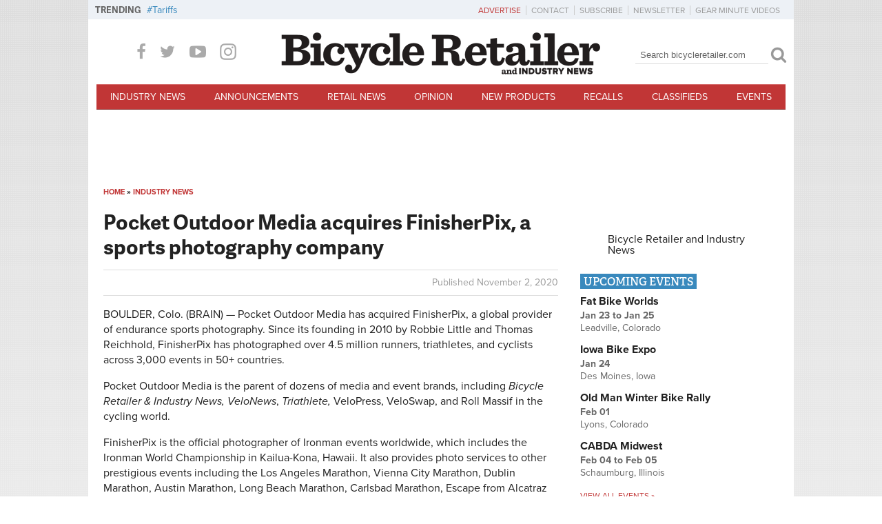

--- FILE ---
content_type: text/html; charset=utf-8
request_url: https://bicycleretailer.com/industry-news/2020/10/30/pocket-outdoor-media-acquires-finisherpix-sports-photography-company
body_size: 39578
content:
<!DOCTYPE html PUBLIC "-//W3C//DTD XHTML+RDFa 1.0//EN"
  "http://www.w3.org/MarkUp/DTD/xhtml-rdfa-1.dtd">
<html xmlns="http://www.w3.org/1999/xhtml" xml:lang="en" version="XHTML+RDFa 1.0" dir="ltr"
  xmlns:og="http://ogp.me/ns#"
  xmlns:article="http://ogp.me/ns/article#"
  xmlns:book="http://ogp.me/ns/book#"
  xmlns:profile="http://ogp.me/ns/profile#"
  xmlns:video="http://ogp.me/ns/video#"
  xmlns:product="http://ogp.me/ns/product#"
  xmlns:content="http://purl.org/rss/1.0/modules/content/"
  xmlns:dc="http://purl.org/dc/terms/"
  xmlns:foaf="http://xmlns.com/foaf/0.1/"
  xmlns:rdfs="http://www.w3.org/2000/01/rdf-schema#"
  xmlns:sioc="http://rdfs.org/sioc/ns#"
  xmlns:sioct="http://rdfs.org/sioc/types#"
  xmlns:skos="http://www.w3.org/2004/02/skos/core#"
  xmlns:xsd="http://www.w3.org/2001/XMLSchema#">
<head profile="http://www.w3.org/1999/xhtml/vocab">
	<meta http-equiv="X-UA-Compatible" content="IE=Edge" />
  <meta http-equiv="Content-Type" content="text/html; charset=utf-8" /><script type="text/javascript">(window.NREUM||(NREUM={})).init={privacy:{cookies_enabled:true},ajax:{deny_list:["bam.nr-data.net"]},feature_flags:["soft_nav"],distributed_tracing:{enabled:true}};(window.NREUM||(NREUM={})).loader_config={agentID:"594393094",accountID:"3809793",trustKey:"66686",xpid:"Vw4HWFFaCxAFUVdaAAIBUVc=",licenseKey:"NRJS-13df6e2fc0ee7a20d35",applicationID:"556873673",browserID:"594393094"};;/*! For license information please see nr-loader-spa-1.308.0.min.js.LICENSE.txt */
(()=>{var e,t,r={384:(e,t,r)=>{"use strict";r.d(t,{NT:()=>a,US:()=>u,Zm:()=>o,bQ:()=>d,dV:()=>c,pV:()=>l});var n=r(6154),i=r(1863),s=r(1910);const a={beacon:"bam.nr-data.net",errorBeacon:"bam.nr-data.net"};function o(){return n.gm.NREUM||(n.gm.NREUM={}),void 0===n.gm.newrelic&&(n.gm.newrelic=n.gm.NREUM),n.gm.NREUM}function c(){let e=o();return e.o||(e.o={ST:n.gm.setTimeout,SI:n.gm.setImmediate||n.gm.setInterval,CT:n.gm.clearTimeout,XHR:n.gm.XMLHttpRequest,REQ:n.gm.Request,EV:n.gm.Event,PR:n.gm.Promise,MO:n.gm.MutationObserver,FETCH:n.gm.fetch,WS:n.gm.WebSocket},(0,s.i)(...Object.values(e.o))),e}function d(e,t){let r=o();r.initializedAgents??={},t.initializedAt={ms:(0,i.t)(),date:new Date},r.initializedAgents[e]=t}function u(e,t){o()[e]=t}function l(){return function(){let e=o();const t=e.info||{};e.info={beacon:a.beacon,errorBeacon:a.errorBeacon,...t}}(),function(){let e=o();const t=e.init||{};e.init={...t}}(),c(),function(){let e=o();const t=e.loader_config||{};e.loader_config={...t}}(),o()}},782:(e,t,r)=>{"use strict";r.d(t,{T:()=>n});const n=r(860).K7.pageViewTiming},860:(e,t,r)=>{"use strict";r.d(t,{$J:()=>u,K7:()=>c,P3:()=>d,XX:()=>i,Yy:()=>o,df:()=>s,qY:()=>n,v4:()=>a});const n="events",i="jserrors",s="browser/blobs",a="rum",o="browser/logs",c={ajax:"ajax",genericEvents:"generic_events",jserrors:i,logging:"logging",metrics:"metrics",pageAction:"page_action",pageViewEvent:"page_view_event",pageViewTiming:"page_view_timing",sessionReplay:"session_replay",sessionTrace:"session_trace",softNav:"soft_navigations",spa:"spa"},d={[c.pageViewEvent]:1,[c.pageViewTiming]:2,[c.metrics]:3,[c.jserrors]:4,[c.spa]:5,[c.ajax]:6,[c.sessionTrace]:7,[c.softNav]:8,[c.sessionReplay]:9,[c.logging]:10,[c.genericEvents]:11},u={[c.pageViewEvent]:a,[c.pageViewTiming]:n,[c.ajax]:n,[c.spa]:n,[c.softNav]:n,[c.metrics]:i,[c.jserrors]:i,[c.sessionTrace]:s,[c.sessionReplay]:s,[c.logging]:o,[c.genericEvents]:"ins"}},944:(e,t,r)=>{"use strict";r.d(t,{R:()=>i});var n=r(3241);function i(e,t){"function"==typeof console.debug&&(console.debug("New Relic Warning: https://github.com/newrelic/newrelic-browser-agent/blob/main/docs/warning-codes.md#".concat(e),t),(0,n.W)({agentIdentifier:null,drained:null,type:"data",name:"warn",feature:"warn",data:{code:e,secondary:t}}))}},993:(e,t,r)=>{"use strict";r.d(t,{A$:()=>s,ET:()=>a,TZ:()=>o,p_:()=>i});var n=r(860);const i={ERROR:"ERROR",WARN:"WARN",INFO:"INFO",DEBUG:"DEBUG",TRACE:"TRACE"},s={OFF:0,ERROR:1,WARN:2,INFO:3,DEBUG:4,TRACE:5},a="log",o=n.K7.logging},1541:(e,t,r)=>{"use strict";r.d(t,{U:()=>i,f:()=>n});const n={MFE:"MFE",BA:"BA"};function i(e,t){if(2!==t?.harvestEndpointVersion)return{};const r=t.agentRef.runtime.appMetadata.agents[0].entityGuid;return e?{"source.id":e.id,"source.name":e.name,"source.type":e.type,"parent.id":e.parent?.id||r,"parent.type":e.parent?.type||n.BA}:{"entity.guid":r,appId:t.agentRef.info.applicationID}}},1687:(e,t,r)=>{"use strict";r.d(t,{Ak:()=>d,Ze:()=>h,x3:()=>u});var n=r(3241),i=r(7836),s=r(3606),a=r(860),o=r(2646);const c={};function d(e,t){const r={staged:!1,priority:a.P3[t]||0};l(e),c[e].get(t)||c[e].set(t,r)}function u(e,t){e&&c[e]&&(c[e].get(t)&&c[e].delete(t),p(e,t,!1),c[e].size&&f(e))}function l(e){if(!e)throw new Error("agentIdentifier required");c[e]||(c[e]=new Map)}function h(e="",t="feature",r=!1){if(l(e),!e||!c[e].get(t)||r)return p(e,t);c[e].get(t).staged=!0,f(e)}function f(e){const t=Array.from(c[e]);t.every(([e,t])=>t.staged)&&(t.sort((e,t)=>e[1].priority-t[1].priority),t.forEach(([t])=>{c[e].delete(t),p(e,t)}))}function p(e,t,r=!0){const a=e?i.ee.get(e):i.ee,c=s.i.handlers;if(!a.aborted&&a.backlog&&c){if((0,n.W)({agentIdentifier:e,type:"lifecycle",name:"drain",feature:t}),r){const e=a.backlog[t],r=c[t];if(r){for(let t=0;e&&t<e.length;++t)g(e[t],r);Object.entries(r).forEach(([e,t])=>{Object.values(t||{}).forEach(t=>{t[0]?.on&&t[0]?.context()instanceof o.y&&t[0].on(e,t[1])})})}}a.isolatedBacklog||delete c[t],a.backlog[t]=null,a.emit("drain-"+t,[])}}function g(e,t){var r=e[1];Object.values(t[r]||{}).forEach(t=>{var r=e[0];if(t[0]===r){var n=t[1],i=e[3],s=e[2];n.apply(i,s)}})}},1738:(e,t,r)=>{"use strict";r.d(t,{U:()=>f,Y:()=>h});var n=r(3241),i=r(9908),s=r(1863),a=r(944),o=r(5701),c=r(3969),d=r(8362),u=r(860),l=r(4261);function h(e,t,r,s){const h=s||r;!h||h[e]&&h[e]!==d.d.prototype[e]||(h[e]=function(){(0,i.p)(c.xV,["API/"+e+"/called"],void 0,u.K7.metrics,r.ee),(0,n.W)({agentIdentifier:r.agentIdentifier,drained:!!o.B?.[r.agentIdentifier],type:"data",name:"api",feature:l.Pl+e,data:{}});try{return t.apply(this,arguments)}catch(e){(0,a.R)(23,e)}})}function f(e,t,r,n,a){const o=e.info;null===r?delete o.jsAttributes[t]:o.jsAttributes[t]=r,(a||null===r)&&(0,i.p)(l.Pl+n,[(0,s.t)(),t,r],void 0,"session",e.ee)}},1741:(e,t,r)=>{"use strict";r.d(t,{W:()=>s});var n=r(944),i=r(4261);class s{#e(e,...t){if(this[e]!==s.prototype[e])return this[e](...t);(0,n.R)(35,e)}addPageAction(e,t){return this.#e(i.hG,e,t)}register(e){return this.#e(i.eY,e)}recordCustomEvent(e,t){return this.#e(i.fF,e,t)}setPageViewName(e,t){return this.#e(i.Fw,e,t)}setCustomAttribute(e,t,r){return this.#e(i.cD,e,t,r)}noticeError(e,t){return this.#e(i.o5,e,t)}setUserId(e,t=!1){return this.#e(i.Dl,e,t)}setApplicationVersion(e){return this.#e(i.nb,e)}setErrorHandler(e){return this.#e(i.bt,e)}addRelease(e,t){return this.#e(i.k6,e,t)}log(e,t){return this.#e(i.$9,e,t)}start(){return this.#e(i.d3)}finished(e){return this.#e(i.BL,e)}recordReplay(){return this.#e(i.CH)}pauseReplay(){return this.#e(i.Tb)}addToTrace(e){return this.#e(i.U2,e)}setCurrentRouteName(e){return this.#e(i.PA,e)}interaction(e){return this.#e(i.dT,e)}wrapLogger(e,t,r){return this.#e(i.Wb,e,t,r)}measure(e,t){return this.#e(i.V1,e,t)}consent(e){return this.#e(i.Pv,e)}}},1863:(e,t,r)=>{"use strict";function n(){return Math.floor(performance.now())}r.d(t,{t:()=>n})},1910:(e,t,r)=>{"use strict";r.d(t,{i:()=>s});var n=r(944);const i=new Map;function s(...e){return e.every(e=>{if(i.has(e))return i.get(e);const t="function"==typeof e?e.toString():"",r=t.includes("[native code]"),s=t.includes("nrWrapper");return r||s||(0,n.R)(64,e?.name||t),i.set(e,r),r})}},2555:(e,t,r)=>{"use strict";r.d(t,{D:()=>o,f:()=>a});var n=r(384),i=r(8122);const s={beacon:n.NT.beacon,errorBeacon:n.NT.errorBeacon,licenseKey:void 0,applicationID:void 0,sa:void 0,queueTime:void 0,applicationTime:void 0,ttGuid:void 0,user:void 0,account:void 0,product:void 0,extra:void 0,jsAttributes:{},userAttributes:void 0,atts:void 0,transactionName:void 0,tNamePlain:void 0};function a(e){try{return!!e.licenseKey&&!!e.errorBeacon&&!!e.applicationID}catch(e){return!1}}const o=e=>(0,i.a)(e,s)},2614:(e,t,r)=>{"use strict";r.d(t,{BB:()=>a,H3:()=>n,g:()=>d,iL:()=>c,tS:()=>o,uh:()=>i,wk:()=>s});const n="NRBA",i="SESSION",s=144e5,a=18e5,o={STARTED:"session-started",PAUSE:"session-pause",RESET:"session-reset",RESUME:"session-resume",UPDATE:"session-update"},c={SAME_TAB:"same-tab",CROSS_TAB:"cross-tab"},d={OFF:0,FULL:1,ERROR:2}},2646:(e,t,r)=>{"use strict";r.d(t,{y:()=>n});class n{constructor(e){this.contextId=e}}},2843:(e,t,r)=>{"use strict";r.d(t,{G:()=>s,u:()=>i});var n=r(3878);function i(e,t=!1,r,i){(0,n.DD)("visibilitychange",function(){if(t)return void("hidden"===document.visibilityState&&e());e(document.visibilityState)},r,i)}function s(e,t,r){(0,n.sp)("pagehide",e,t,r)}},3241:(e,t,r)=>{"use strict";r.d(t,{W:()=>s});var n=r(6154);const i="newrelic";function s(e={}){try{n.gm.dispatchEvent(new CustomEvent(i,{detail:e}))}catch(e){}}},3304:(e,t,r)=>{"use strict";r.d(t,{A:()=>s});var n=r(7836);const i=()=>{const e=new WeakSet;return(t,r)=>{if("object"==typeof r&&null!==r){if(e.has(r))return;e.add(r)}return r}};function s(e){try{return JSON.stringify(e,i())??""}catch(e){try{n.ee.emit("internal-error",[e])}catch(e){}return""}}},3333:(e,t,r)=>{"use strict";r.d(t,{$v:()=>u,TZ:()=>n,Xh:()=>c,Zp:()=>i,kd:()=>d,mq:()=>o,nf:()=>a,qN:()=>s});const n=r(860).K7.genericEvents,i=["auxclick","click","copy","keydown","paste","scrollend"],s=["focus","blur"],a=4,o=1e3,c=2e3,d=["PageAction","UserAction","BrowserPerformance"],u={RESOURCES:"experimental.resources",REGISTER:"register"}},3434:(e,t,r)=>{"use strict";r.d(t,{Jt:()=>s,YM:()=>d});var n=r(7836),i=r(5607);const s="nr@original:".concat(i.W),a=50;var o=Object.prototype.hasOwnProperty,c=!1;function d(e,t){return e||(e=n.ee),r.inPlace=function(e,t,n,i,s){n||(n="");const a="-"===n.charAt(0);for(let o=0;o<t.length;o++){const c=t[o],d=e[c];l(d)||(e[c]=r(d,a?c+n:n,i,c,s))}},r.flag=s,r;function r(t,r,n,c,d){return l(t)?t:(r||(r=""),nrWrapper[s]=t,function(e,t,r){if(Object.defineProperty&&Object.keys)try{return Object.keys(e).forEach(function(r){Object.defineProperty(t,r,{get:function(){return e[r]},set:function(t){return e[r]=t,t}})}),t}catch(e){u([e],r)}for(var n in e)o.call(e,n)&&(t[n]=e[n])}(t,nrWrapper,e),nrWrapper);function nrWrapper(){var s,o,l,h;let f;try{o=this,s=[...arguments],l="function"==typeof n?n(s,o):n||{}}catch(t){u([t,"",[s,o,c],l],e)}i(r+"start",[s,o,c],l,d);const p=performance.now();let g;try{return h=t.apply(o,s),g=performance.now(),h}catch(e){throw g=performance.now(),i(r+"err",[s,o,e],l,d),f=e,f}finally{const e=g-p,t={start:p,end:g,duration:e,isLongTask:e>=a,methodName:c,thrownError:f};t.isLongTask&&i("long-task",[t,o],l,d),i(r+"end",[s,o,h],l,d)}}}function i(r,n,i,s){if(!c||t){var a=c;c=!0;try{e.emit(r,n,i,t,s)}catch(t){u([t,r,n,i],e)}c=a}}}function u(e,t){t||(t=n.ee);try{t.emit("internal-error",e)}catch(e){}}function l(e){return!(e&&"function"==typeof e&&e.apply&&!e[s])}},3606:(e,t,r)=>{"use strict";r.d(t,{i:()=>s});var n=r(9908);s.on=a;var i=s.handlers={};function s(e,t,r,s){a(s||n.d,i,e,t,r)}function a(e,t,r,i,s){s||(s="feature"),e||(e=n.d);var a=t[s]=t[s]||{};(a[r]=a[r]||[]).push([e,i])}},3738:(e,t,r)=>{"use strict";r.d(t,{He:()=>i,Kp:()=>o,Lc:()=>d,Rz:()=>u,TZ:()=>n,bD:()=>s,d3:()=>a,jx:()=>l,sl:()=>h,uP:()=>c});const n=r(860).K7.sessionTrace,i="bstResource",s="resource",a="-start",o="-end",c="fn"+a,d="fn"+o,u="pushState",l=1e3,h=3e4},3785:(e,t,r)=>{"use strict";r.d(t,{R:()=>c,b:()=>d});var n=r(9908),i=r(1863),s=r(860),a=r(3969),o=r(993);function c(e,t,r={},c=o.p_.INFO,d=!0,u,l=(0,i.t)()){(0,n.p)(a.xV,["API/logging/".concat(c.toLowerCase(),"/called")],void 0,s.K7.metrics,e),(0,n.p)(o.ET,[l,t,r,c,d,u],void 0,s.K7.logging,e)}function d(e){return"string"==typeof e&&Object.values(o.p_).some(t=>t===e.toUpperCase().trim())}},3878:(e,t,r)=>{"use strict";function n(e,t){return{capture:e,passive:!1,signal:t}}function i(e,t,r=!1,i){window.addEventListener(e,t,n(r,i))}function s(e,t,r=!1,i){document.addEventListener(e,t,n(r,i))}r.d(t,{DD:()=>s,jT:()=>n,sp:()=>i})},3962:(e,t,r)=>{"use strict";r.d(t,{AM:()=>a,O2:()=>l,OV:()=>s,Qu:()=>h,TZ:()=>c,ih:()=>f,pP:()=>o,t1:()=>u,tC:()=>i,wD:()=>d});var n=r(860);const i=["click","keydown","submit"],s="popstate",a="api",o="initialPageLoad",c=n.K7.softNav,d=5e3,u=500,l={INITIAL_PAGE_LOAD:"",ROUTE_CHANGE:1,UNSPECIFIED:2},h={INTERACTION:1,AJAX:2,CUSTOM_END:3,CUSTOM_TRACER:4},f={IP:"in progress",PF:"pending finish",FIN:"finished",CAN:"cancelled"}},3969:(e,t,r)=>{"use strict";r.d(t,{TZ:()=>n,XG:()=>o,rs:()=>i,xV:()=>a,z_:()=>s});const n=r(860).K7.metrics,i="sm",s="cm",a="storeSupportabilityMetrics",o="storeEventMetrics"},4234:(e,t,r)=>{"use strict";r.d(t,{W:()=>s});var n=r(7836),i=r(1687);class s{constructor(e,t){this.agentIdentifier=e,this.ee=n.ee.get(e),this.featureName=t,this.blocked=!1}deregisterDrain(){(0,i.x3)(this.agentIdentifier,this.featureName)}}},4261:(e,t,r)=>{"use strict";r.d(t,{$9:()=>u,BL:()=>c,CH:()=>p,Dl:()=>R,Fw:()=>w,PA:()=>v,Pl:()=>n,Pv:()=>A,Tb:()=>h,U2:()=>a,V1:()=>E,Wb:()=>T,bt:()=>y,cD:()=>b,d3:()=>x,dT:()=>d,eY:()=>g,fF:()=>f,hG:()=>s,hw:()=>i,k6:()=>o,nb:()=>m,o5:()=>l});const n="api-",i=n+"ixn-",s="addPageAction",a="addToTrace",o="addRelease",c="finished",d="interaction",u="log",l="noticeError",h="pauseReplay",f="recordCustomEvent",p="recordReplay",g="register",m="setApplicationVersion",v="setCurrentRouteName",b="setCustomAttribute",y="setErrorHandler",w="setPageViewName",R="setUserId",x="start",T="wrapLogger",E="measure",A="consent"},5205:(e,t,r)=>{"use strict";r.d(t,{j:()=>S});var n=r(384),i=r(1741);var s=r(2555),a=r(3333);const o=e=>{if(!e||"string"!=typeof e)return!1;try{document.createDocumentFragment().querySelector(e)}catch{return!1}return!0};var c=r(2614),d=r(944),u=r(8122);const l="[data-nr-mask]",h=e=>(0,u.a)(e,(()=>{const e={feature_flags:[],experimental:{allow_registered_children:!1,resources:!1},mask_selector:"*",block_selector:"[data-nr-block]",mask_input_options:{color:!1,date:!1,"datetime-local":!1,email:!1,month:!1,number:!1,range:!1,search:!1,tel:!1,text:!1,time:!1,url:!1,week:!1,textarea:!1,select:!1,password:!0}};return{ajax:{deny_list:void 0,block_internal:!0,enabled:!0,autoStart:!0},api:{get allow_registered_children(){return e.feature_flags.includes(a.$v.REGISTER)||e.experimental.allow_registered_children},set allow_registered_children(t){e.experimental.allow_registered_children=t},duplicate_registered_data:!1},browser_consent_mode:{enabled:!1},distributed_tracing:{enabled:void 0,exclude_newrelic_header:void 0,cors_use_newrelic_header:void 0,cors_use_tracecontext_headers:void 0,allowed_origins:void 0},get feature_flags(){return e.feature_flags},set feature_flags(t){e.feature_flags=t},generic_events:{enabled:!0,autoStart:!0},harvest:{interval:30},jserrors:{enabled:!0,autoStart:!0},logging:{enabled:!0,autoStart:!0},metrics:{enabled:!0,autoStart:!0},obfuscate:void 0,page_action:{enabled:!0},page_view_event:{enabled:!0,autoStart:!0},page_view_timing:{enabled:!0,autoStart:!0},performance:{capture_marks:!1,capture_measures:!1,capture_detail:!0,resources:{get enabled(){return e.feature_flags.includes(a.$v.RESOURCES)||e.experimental.resources},set enabled(t){e.experimental.resources=t},asset_types:[],first_party_domains:[],ignore_newrelic:!0}},privacy:{cookies_enabled:!0},proxy:{assets:void 0,beacon:void 0},session:{expiresMs:c.wk,inactiveMs:c.BB},session_replay:{autoStart:!0,enabled:!1,preload:!1,sampling_rate:10,error_sampling_rate:100,collect_fonts:!1,inline_images:!1,fix_stylesheets:!0,mask_all_inputs:!0,get mask_text_selector(){return e.mask_selector},set mask_text_selector(t){o(t)?e.mask_selector="".concat(t,",").concat(l):""===t||null===t?e.mask_selector=l:(0,d.R)(5,t)},get block_class(){return"nr-block"},get ignore_class(){return"nr-ignore"},get mask_text_class(){return"nr-mask"},get block_selector(){return e.block_selector},set block_selector(t){o(t)?e.block_selector+=",".concat(t):""!==t&&(0,d.R)(6,t)},get mask_input_options(){return e.mask_input_options},set mask_input_options(t){t&&"object"==typeof t?e.mask_input_options={...t,password:!0}:(0,d.R)(7,t)}},session_trace:{enabled:!0,autoStart:!0},soft_navigations:{enabled:!0,autoStart:!0},spa:{enabled:!0,autoStart:!0},ssl:void 0,user_actions:{enabled:!0,elementAttributes:["id","className","tagName","type"]}}})());var f=r(6154),p=r(9324);let g=0;const m={buildEnv:p.F3,distMethod:p.Xs,version:p.xv,originTime:f.WN},v={consented:!1},b={appMetadata:{},get consented(){return this.session?.state?.consent||v.consented},set consented(e){v.consented=e},customTransaction:void 0,denyList:void 0,disabled:!1,harvester:void 0,isolatedBacklog:!1,isRecording:!1,loaderType:void 0,maxBytes:3e4,obfuscator:void 0,onerror:void 0,ptid:void 0,releaseIds:{},session:void 0,timeKeeper:void 0,registeredEntities:[],jsAttributesMetadata:{bytes:0},get harvestCount(){return++g}},y=e=>{const t=(0,u.a)(e,b),r=Object.keys(m).reduce((e,t)=>(e[t]={value:m[t],writable:!1,configurable:!0,enumerable:!0},e),{});return Object.defineProperties(t,r)};var w=r(5701);const R=e=>{const t=e.startsWith("http");e+="/",r.p=t?e:"https://"+e};var x=r(7836),T=r(3241);const E={accountID:void 0,trustKey:void 0,agentID:void 0,licenseKey:void 0,applicationID:void 0,xpid:void 0},A=e=>(0,u.a)(e,E),_=new Set;function S(e,t={},r,a){let{init:o,info:c,loader_config:d,runtime:u={},exposed:l=!0}=t;if(!c){const e=(0,n.pV)();o=e.init,c=e.info,d=e.loader_config}e.init=h(o||{}),e.loader_config=A(d||{}),c.jsAttributes??={},f.bv&&(c.jsAttributes.isWorker=!0),e.info=(0,s.D)(c);const p=e.init,g=[c.beacon,c.errorBeacon];_.has(e.agentIdentifier)||(p.proxy.assets&&(R(p.proxy.assets),g.push(p.proxy.assets)),p.proxy.beacon&&g.push(p.proxy.beacon),e.beacons=[...g],function(e){const t=(0,n.pV)();Object.getOwnPropertyNames(i.W.prototype).forEach(r=>{const n=i.W.prototype[r];if("function"!=typeof n||"constructor"===n)return;let s=t[r];e[r]&&!1!==e.exposed&&"micro-agent"!==e.runtime?.loaderType&&(t[r]=(...t)=>{const n=e[r](...t);return s?s(...t):n})})}(e),(0,n.US)("activatedFeatures",w.B)),u.denyList=[...p.ajax.deny_list||[],...p.ajax.block_internal?g:[]],u.ptid=e.agentIdentifier,u.loaderType=r,e.runtime=y(u),_.has(e.agentIdentifier)||(e.ee=x.ee.get(e.agentIdentifier),e.exposed=l,(0,T.W)({agentIdentifier:e.agentIdentifier,drained:!!w.B?.[e.agentIdentifier],type:"lifecycle",name:"initialize",feature:void 0,data:e.config})),_.add(e.agentIdentifier)}},5270:(e,t,r)=>{"use strict";r.d(t,{Aw:()=>a,SR:()=>s,rF:()=>o});var n=r(384),i=r(7767);function s(e){return!!(0,n.dV)().o.MO&&(0,i.V)(e)&&!0===e?.session_trace.enabled}function a(e){return!0===e?.session_replay.preload&&s(e)}function o(e,t){try{if("string"==typeof t?.type){if("password"===t.type.toLowerCase())return"*".repeat(e?.length||0);if(void 0!==t?.dataset?.nrUnmask||t?.classList?.contains("nr-unmask"))return e}}catch(e){}return"string"==typeof e?e.replace(/[\S]/g,"*"):"*".repeat(e?.length||0)}},5289:(e,t,r)=>{"use strict";r.d(t,{GG:()=>a,Qr:()=>c,sB:()=>o});var n=r(3878),i=r(6389);function s(){return"undefined"==typeof document||"complete"===document.readyState}function a(e,t){if(s())return e();const r=(0,i.J)(e),a=setInterval(()=>{s()&&(clearInterval(a),r())},500);(0,n.sp)("load",r,t)}function o(e){if(s())return e();(0,n.DD)("DOMContentLoaded",e)}function c(e){if(s())return e();(0,n.sp)("popstate",e)}},5607:(e,t,r)=>{"use strict";r.d(t,{W:()=>n});const n=(0,r(9566).bz)()},5701:(e,t,r)=>{"use strict";r.d(t,{B:()=>s,t:()=>a});var n=r(3241);const i=new Set,s={};function a(e,t){const r=t.agentIdentifier;s[r]??={},e&&"object"==typeof e&&(i.has(r)||(t.ee.emit("rumresp",[e]),s[r]=e,i.add(r),(0,n.W)({agentIdentifier:r,loaded:!0,drained:!0,type:"lifecycle",name:"load",feature:void 0,data:e})))}},6154:(e,t,r)=>{"use strict";r.d(t,{OF:()=>d,RI:()=>i,WN:()=>h,bv:()=>s,eN:()=>f,gm:()=>a,lR:()=>l,m:()=>c,mw:()=>o,sb:()=>u});var n=r(1863);const i="undefined"!=typeof window&&!!window.document,s="undefined"!=typeof WorkerGlobalScope&&("undefined"!=typeof self&&self instanceof WorkerGlobalScope&&self.navigator instanceof WorkerNavigator||"undefined"!=typeof globalThis&&globalThis instanceof WorkerGlobalScope&&globalThis.navigator instanceof WorkerNavigator),a=i?window:"undefined"!=typeof WorkerGlobalScope&&("undefined"!=typeof self&&self instanceof WorkerGlobalScope&&self||"undefined"!=typeof globalThis&&globalThis instanceof WorkerGlobalScope&&globalThis),o=Boolean("hidden"===a?.document?.visibilityState),c=""+a?.location,d=/iPad|iPhone|iPod/.test(a.navigator?.userAgent),u=d&&"undefined"==typeof SharedWorker,l=(()=>{const e=a.navigator?.userAgent?.match(/Firefox[/\s](\d+\.\d+)/);return Array.isArray(e)&&e.length>=2?+e[1]:0})(),h=Date.now()-(0,n.t)(),f=()=>"undefined"!=typeof PerformanceNavigationTiming&&a?.performance?.getEntriesByType("navigation")?.[0]?.responseStart},6344:(e,t,r)=>{"use strict";r.d(t,{BB:()=>u,Qb:()=>l,TZ:()=>i,Ug:()=>a,Vh:()=>s,_s:()=>o,bc:()=>d,yP:()=>c});var n=r(2614);const i=r(860).K7.sessionReplay,s="errorDuringReplay",a=.12,o={DomContentLoaded:0,Load:1,FullSnapshot:2,IncrementalSnapshot:3,Meta:4,Custom:5},c={[n.g.ERROR]:15e3,[n.g.FULL]:3e5,[n.g.OFF]:0},d={RESET:{message:"Session was reset",sm:"Reset"},IMPORT:{message:"Recorder failed to import",sm:"Import"},TOO_MANY:{message:"429: Too Many Requests",sm:"Too-Many"},TOO_BIG:{message:"Payload was too large",sm:"Too-Big"},CROSS_TAB:{message:"Session Entity was set to OFF on another tab",sm:"Cross-Tab"},ENTITLEMENTS:{message:"Session Replay is not allowed and will not be started",sm:"Entitlement"}},u=5e3,l={API:"api",RESUME:"resume",SWITCH_TO_FULL:"switchToFull",INITIALIZE:"initialize",PRELOAD:"preload"}},6389:(e,t,r)=>{"use strict";function n(e,t=500,r={}){const n=r?.leading||!1;let i;return(...r)=>{n&&void 0===i&&(e.apply(this,r),i=setTimeout(()=>{i=clearTimeout(i)},t)),n||(clearTimeout(i),i=setTimeout(()=>{e.apply(this,r)},t))}}function i(e){let t=!1;return(...r)=>{t||(t=!0,e.apply(this,r))}}r.d(t,{J:()=>i,s:()=>n})},6630:(e,t,r)=>{"use strict";r.d(t,{T:()=>n});const n=r(860).K7.pageViewEvent},6774:(e,t,r)=>{"use strict";r.d(t,{T:()=>n});const n=r(860).K7.jserrors},7295:(e,t,r)=>{"use strict";r.d(t,{Xv:()=>a,gX:()=>i,iW:()=>s});var n=[];function i(e){if(!e||s(e))return!1;if(0===n.length)return!0;if("*"===n[0].hostname)return!1;for(var t=0;t<n.length;t++){var r=n[t];if(r.hostname.test(e.hostname)&&r.pathname.test(e.pathname))return!1}return!0}function s(e){return void 0===e.hostname}function a(e){if(n=[],e&&e.length)for(var t=0;t<e.length;t++){let r=e[t];if(!r)continue;if("*"===r)return void(n=[{hostname:"*"}]);0===r.indexOf("http://")?r=r.substring(7):0===r.indexOf("https://")&&(r=r.substring(8));const i=r.indexOf("/");let s,a;i>0?(s=r.substring(0,i),a=r.substring(i)):(s=r,a="*");let[c]=s.split(":");n.push({hostname:o(c),pathname:o(a,!0)})}}function o(e,t=!1){const r=e.replace(/[.+?^${}()|[\]\\]/g,e=>"\\"+e).replace(/\*/g,".*?");return new RegExp((t?"^":"")+r+"$")}},7485:(e,t,r)=>{"use strict";r.d(t,{D:()=>i});var n=r(6154);function i(e){if(0===(e||"").indexOf("data:"))return{protocol:"data"};try{const t=new URL(e,location.href),r={port:t.port,hostname:t.hostname,pathname:t.pathname,search:t.search,protocol:t.protocol.slice(0,t.protocol.indexOf(":")),sameOrigin:t.protocol===n.gm?.location?.protocol&&t.host===n.gm?.location?.host};return r.port&&""!==r.port||("http:"===t.protocol&&(r.port="80"),"https:"===t.protocol&&(r.port="443")),r.pathname&&""!==r.pathname?r.pathname.startsWith("/")||(r.pathname="/".concat(r.pathname)):r.pathname="/",r}catch(e){return{}}}},7699:(e,t,r)=>{"use strict";r.d(t,{It:()=>s,KC:()=>o,No:()=>i,qh:()=>a});var n=r(860);const i=16e3,s=1e6,a="SESSION_ERROR",o={[n.K7.logging]:!0,[n.K7.genericEvents]:!1,[n.K7.jserrors]:!1,[n.K7.ajax]:!1}},7767:(e,t,r)=>{"use strict";r.d(t,{V:()=>i});var n=r(6154);const i=e=>n.RI&&!0===e?.privacy.cookies_enabled},7836:(e,t,r)=>{"use strict";r.d(t,{P:()=>o,ee:()=>c});var n=r(384),i=r(8990),s=r(2646),a=r(5607);const o="nr@context:".concat(a.W),c=function e(t,r){var n={},a={},u={},l=!1;try{l=16===r.length&&d.initializedAgents?.[r]?.runtime.isolatedBacklog}catch(e){}var h={on:p,addEventListener:p,removeEventListener:function(e,t){var r=n[e];if(!r)return;for(var i=0;i<r.length;i++)r[i]===t&&r.splice(i,1)},emit:function(e,r,n,i,s){!1!==s&&(s=!0);if(c.aborted&&!i)return;t&&s&&t.emit(e,r,n);var o=f(n);g(e).forEach(e=>{e.apply(o,r)});var d=v()[a[e]];d&&d.push([h,e,r,o]);return o},get:m,listeners:g,context:f,buffer:function(e,t){const r=v();if(t=t||"feature",h.aborted)return;Object.entries(e||{}).forEach(([e,n])=>{a[n]=t,t in r||(r[t]=[])})},abort:function(){h._aborted=!0,Object.keys(h.backlog).forEach(e=>{delete h.backlog[e]})},isBuffering:function(e){return!!v()[a[e]]},debugId:r,backlog:l?{}:t&&"object"==typeof t.backlog?t.backlog:{},isolatedBacklog:l};return Object.defineProperty(h,"aborted",{get:()=>{let e=h._aborted||!1;return e||(t&&(e=t.aborted),e)}}),h;function f(e){return e&&e instanceof s.y?e:e?(0,i.I)(e,o,()=>new s.y(o)):new s.y(o)}function p(e,t){n[e]=g(e).concat(t)}function g(e){return n[e]||[]}function m(t){return u[t]=u[t]||e(h,t)}function v(){return h.backlog}}(void 0,"globalEE"),d=(0,n.Zm)();d.ee||(d.ee=c)},8122:(e,t,r)=>{"use strict";r.d(t,{a:()=>i});var n=r(944);function i(e,t){try{if(!e||"object"!=typeof e)return(0,n.R)(3);if(!t||"object"!=typeof t)return(0,n.R)(4);const r=Object.create(Object.getPrototypeOf(t),Object.getOwnPropertyDescriptors(t)),s=0===Object.keys(r).length?e:r;for(let a in s)if(void 0!==e[a])try{if(null===e[a]){r[a]=null;continue}Array.isArray(e[a])&&Array.isArray(t[a])?r[a]=Array.from(new Set([...e[a],...t[a]])):"object"==typeof e[a]&&"object"==typeof t[a]?r[a]=i(e[a],t[a]):r[a]=e[a]}catch(e){r[a]||(0,n.R)(1,e)}return r}catch(e){(0,n.R)(2,e)}}},8139:(e,t,r)=>{"use strict";r.d(t,{u:()=>h});var n=r(7836),i=r(3434),s=r(8990),a=r(6154);const o={},c=a.gm.XMLHttpRequest,d="addEventListener",u="removeEventListener",l="nr@wrapped:".concat(n.P);function h(e){var t=function(e){return(e||n.ee).get("events")}(e);if(o[t.debugId]++)return t;o[t.debugId]=1;var r=(0,i.YM)(t,!0);function h(e){r.inPlace(e,[d,u],"-",p)}function p(e,t){return e[1]}return"getPrototypeOf"in Object&&(a.RI&&f(document,h),c&&f(c.prototype,h),f(a.gm,h)),t.on(d+"-start",function(e,t){var n=e[1];if(null!==n&&("function"==typeof n||"object"==typeof n)&&"newrelic"!==e[0]){var i=(0,s.I)(n,l,function(){var e={object:function(){if("function"!=typeof n.handleEvent)return;return n.handleEvent.apply(n,arguments)},function:n}[typeof n];return e?r(e,"fn-",null,e.name||"anonymous"):n});this.wrapped=e[1]=i}}),t.on(u+"-start",function(e){e[1]=this.wrapped||e[1]}),t}function f(e,t,...r){let n=e;for(;"object"==typeof n&&!Object.prototype.hasOwnProperty.call(n,d);)n=Object.getPrototypeOf(n);n&&t(n,...r)}},8362:(e,t,r)=>{"use strict";r.d(t,{d:()=>s});var n=r(9566),i=r(1741);class s extends i.W{agentIdentifier=(0,n.LA)(16)}},8374:(e,t,r)=>{r.nc=(()=>{try{return document?.currentScript?.nonce}catch(e){}return""})()},8990:(e,t,r)=>{"use strict";r.d(t,{I:()=>i});var n=Object.prototype.hasOwnProperty;function i(e,t,r){if(n.call(e,t))return e[t];var i=r();if(Object.defineProperty&&Object.keys)try{return Object.defineProperty(e,t,{value:i,writable:!0,enumerable:!1}),i}catch(e){}return e[t]=i,i}},9119:(e,t,r)=>{"use strict";r.d(t,{L:()=>s});var n=/([^?#]*)[^#]*(#[^?]*|$).*/,i=/([^?#]*)().*/;function s(e,t){return e?e.replace(t?n:i,"$1$2"):e}},9300:(e,t,r)=>{"use strict";r.d(t,{T:()=>n});const n=r(860).K7.ajax},9324:(e,t,r)=>{"use strict";r.d(t,{AJ:()=>a,F3:()=>i,Xs:()=>s,Yq:()=>o,xv:()=>n});const n="1.308.0",i="PROD",s="CDN",a="@newrelic/rrweb",o="1.0.1"},9566:(e,t,r)=>{"use strict";r.d(t,{LA:()=>o,ZF:()=>c,bz:()=>a,el:()=>d});var n=r(6154);const i="xxxxxxxx-xxxx-4xxx-yxxx-xxxxxxxxxxxx";function s(e,t){return e?15&e[t]:16*Math.random()|0}function a(){const e=n.gm?.crypto||n.gm?.msCrypto;let t,r=0;return e&&e.getRandomValues&&(t=e.getRandomValues(new Uint8Array(30))),i.split("").map(e=>"x"===e?s(t,r++).toString(16):"y"===e?(3&s()|8).toString(16):e).join("")}function o(e){const t=n.gm?.crypto||n.gm?.msCrypto;let r,i=0;t&&t.getRandomValues&&(r=t.getRandomValues(new Uint8Array(e)));const a=[];for(var o=0;o<e;o++)a.push(s(r,i++).toString(16));return a.join("")}function c(){return o(16)}function d(){return o(32)}},9908:(e,t,r)=>{"use strict";r.d(t,{d:()=>n,p:()=>i});var n=r(7836).ee.get("handle");function i(e,t,r,i,s){s?(s.buffer([e],i),s.emit(e,t,r)):(n.buffer([e],i),n.emit(e,t,r))}}},n={};function i(e){var t=n[e];if(void 0!==t)return t.exports;var s=n[e]={exports:{}};return r[e](s,s.exports,i),s.exports}i.m=r,i.d=(e,t)=>{for(var r in t)i.o(t,r)&&!i.o(e,r)&&Object.defineProperty(e,r,{enumerable:!0,get:t[r]})},i.f={},i.e=e=>Promise.all(Object.keys(i.f).reduce((t,r)=>(i.f[r](e,t),t),[])),i.u=e=>({212:"nr-spa-compressor",249:"nr-spa-recorder",478:"nr-spa"}[e]+"-1.308.0.min.js"),i.o=(e,t)=>Object.prototype.hasOwnProperty.call(e,t),e={},t="NRBA-1.308.0.PROD:",i.l=(r,n,s,a)=>{if(e[r])e[r].push(n);else{var o,c;if(void 0!==s)for(var d=document.getElementsByTagName("script"),u=0;u<d.length;u++){var l=d[u];if(l.getAttribute("src")==r||l.getAttribute("data-webpack")==t+s){o=l;break}}if(!o){c=!0;var h={478:"sha512-RSfSVnmHk59T/uIPbdSE0LPeqcEdF4/+XhfJdBuccH5rYMOEZDhFdtnh6X6nJk7hGpzHd9Ujhsy7lZEz/ORYCQ==",249:"sha512-ehJXhmntm85NSqW4MkhfQqmeKFulra3klDyY0OPDUE+sQ3GokHlPh1pmAzuNy//3j4ac6lzIbmXLvGQBMYmrkg==",212:"sha512-B9h4CR46ndKRgMBcK+j67uSR2RCnJfGefU+A7FrgR/k42ovXy5x/MAVFiSvFxuVeEk/pNLgvYGMp1cBSK/G6Fg=="};(o=document.createElement("script")).charset="utf-8",i.nc&&o.setAttribute("nonce",i.nc),o.setAttribute("data-webpack",t+s),o.src=r,0!==o.src.indexOf(window.location.origin+"/")&&(o.crossOrigin="anonymous"),h[a]&&(o.integrity=h[a])}e[r]=[n];var f=(t,n)=>{o.onerror=o.onload=null,clearTimeout(p);var i=e[r];if(delete e[r],o.parentNode&&o.parentNode.removeChild(o),i&&i.forEach(e=>e(n)),t)return t(n)},p=setTimeout(f.bind(null,void 0,{type:"timeout",target:o}),12e4);o.onerror=f.bind(null,o.onerror),o.onload=f.bind(null,o.onload),c&&document.head.appendChild(o)}},i.r=e=>{"undefined"!=typeof Symbol&&Symbol.toStringTag&&Object.defineProperty(e,Symbol.toStringTag,{value:"Module"}),Object.defineProperty(e,"__esModule",{value:!0})},i.p="https://js-agent.newrelic.com/",(()=>{var e={38:0,788:0};i.f.j=(t,r)=>{var n=i.o(e,t)?e[t]:void 0;if(0!==n)if(n)r.push(n[2]);else{var s=new Promise((r,i)=>n=e[t]=[r,i]);r.push(n[2]=s);var a=i.p+i.u(t),o=new Error;i.l(a,r=>{if(i.o(e,t)&&(0!==(n=e[t])&&(e[t]=void 0),n)){var s=r&&("load"===r.type?"missing":r.type),a=r&&r.target&&r.target.src;o.message="Loading chunk "+t+" failed: ("+s+": "+a+")",o.name="ChunkLoadError",o.type=s,o.request=a,n[1](o)}},"chunk-"+t,t)}};var t=(t,r)=>{var n,s,[a,o,c]=r,d=0;if(a.some(t=>0!==e[t])){for(n in o)i.o(o,n)&&(i.m[n]=o[n]);if(c)c(i)}for(t&&t(r);d<a.length;d++)s=a[d],i.o(e,s)&&e[s]&&e[s][0](),e[s]=0},r=self["webpackChunk:NRBA-1.308.0.PROD"]=self["webpackChunk:NRBA-1.308.0.PROD"]||[];r.forEach(t.bind(null,0)),r.push=t.bind(null,r.push.bind(r))})(),(()=>{"use strict";i(8374);var e=i(8362),t=i(860);const r=Object.values(t.K7);var n=i(5205);var s=i(9908),a=i(1863),o=i(4261),c=i(1738);var d=i(1687),u=i(4234),l=i(5289),h=i(6154),f=i(944),p=i(5270),g=i(7767),m=i(6389),v=i(7699);class b extends u.W{constructor(e,t){super(e.agentIdentifier,t),this.agentRef=e,this.abortHandler=void 0,this.featAggregate=void 0,this.loadedSuccessfully=void 0,this.onAggregateImported=new Promise(e=>{this.loadedSuccessfully=e}),this.deferred=Promise.resolve(),!1===e.init[this.featureName].autoStart?this.deferred=new Promise((t,r)=>{this.ee.on("manual-start-all",(0,m.J)(()=>{(0,d.Ak)(e.agentIdentifier,this.featureName),t()}))}):(0,d.Ak)(e.agentIdentifier,t)}importAggregator(e,t,r={}){if(this.featAggregate)return;const n=async()=>{let n;await this.deferred;try{if((0,g.V)(e.init)){const{setupAgentSession:t}=await i.e(478).then(i.bind(i,8766));n=t(e)}}catch(e){(0,f.R)(20,e),this.ee.emit("internal-error",[e]),(0,s.p)(v.qh,[e],void 0,this.featureName,this.ee)}try{if(!this.#t(this.featureName,n,e.init))return(0,d.Ze)(this.agentIdentifier,this.featureName),void this.loadedSuccessfully(!1);const{Aggregate:i}=await t();this.featAggregate=new i(e,r),e.runtime.harvester.initializedAggregates.push(this.featAggregate),this.loadedSuccessfully(!0)}catch(e){(0,f.R)(34,e),this.abortHandler?.(),(0,d.Ze)(this.agentIdentifier,this.featureName,!0),this.loadedSuccessfully(!1),this.ee&&this.ee.abort()}};h.RI?(0,l.GG)(()=>n(),!0):n()}#t(e,r,n){if(this.blocked)return!1;switch(e){case t.K7.sessionReplay:return(0,p.SR)(n)&&!!r;case t.K7.sessionTrace:return!!r;default:return!0}}}var y=i(6630),w=i(2614),R=i(3241);class x extends b{static featureName=y.T;constructor(e){var t;super(e,y.T),this.setupInspectionEvents(e.agentIdentifier),t=e,(0,c.Y)(o.Fw,function(e,r){"string"==typeof e&&("/"!==e.charAt(0)&&(e="/"+e),t.runtime.customTransaction=(r||"http://custom.transaction")+e,(0,s.p)(o.Pl+o.Fw,[(0,a.t)()],void 0,void 0,t.ee))},t),this.importAggregator(e,()=>i.e(478).then(i.bind(i,2467)))}setupInspectionEvents(e){const t=(t,r)=>{t&&(0,R.W)({agentIdentifier:e,timeStamp:t.timeStamp,loaded:"complete"===t.target.readyState,type:"window",name:r,data:t.target.location+""})};(0,l.sB)(e=>{t(e,"DOMContentLoaded")}),(0,l.GG)(e=>{t(e,"load")}),(0,l.Qr)(e=>{t(e,"navigate")}),this.ee.on(w.tS.UPDATE,(t,r)=>{(0,R.W)({agentIdentifier:e,type:"lifecycle",name:"session",data:r})})}}var T=i(384);class E extends e.d{constructor(e){var t;(super(),h.gm)?(this.features={},(0,T.bQ)(this.agentIdentifier,this),this.desiredFeatures=new Set(e.features||[]),this.desiredFeatures.add(x),(0,n.j)(this,e,e.loaderType||"agent"),t=this,(0,c.Y)(o.cD,function(e,r,n=!1){if("string"==typeof e){if(["string","number","boolean"].includes(typeof r)||null===r)return(0,c.U)(t,e,r,o.cD,n);(0,f.R)(40,typeof r)}else(0,f.R)(39,typeof e)},t),function(e){(0,c.Y)(o.Dl,function(t,r=!1){if("string"!=typeof t&&null!==t)return void(0,f.R)(41,typeof t);const n=e.info.jsAttributes["enduser.id"];r&&null!=n&&n!==t?(0,s.p)(o.Pl+"setUserIdAndResetSession",[t],void 0,"session",e.ee):(0,c.U)(e,"enduser.id",t,o.Dl,!0)},e)}(this),function(e){(0,c.Y)(o.nb,function(t){if("string"==typeof t||null===t)return(0,c.U)(e,"application.version",t,o.nb,!1);(0,f.R)(42,typeof t)},e)}(this),function(e){(0,c.Y)(o.d3,function(){e.ee.emit("manual-start-all")},e)}(this),function(e){(0,c.Y)(o.Pv,function(t=!0){if("boolean"==typeof t){if((0,s.p)(o.Pl+o.Pv,[t],void 0,"session",e.ee),e.runtime.consented=t,t){const t=e.features.page_view_event;t.onAggregateImported.then(e=>{const r=t.featAggregate;e&&!r.sentRum&&r.sendRum()})}}else(0,f.R)(65,typeof t)},e)}(this),this.run()):(0,f.R)(21)}get config(){return{info:this.info,init:this.init,loader_config:this.loader_config,runtime:this.runtime}}get api(){return this}run(){try{const e=function(e){const t={};return r.forEach(r=>{t[r]=!!e[r]?.enabled}),t}(this.init),n=[...this.desiredFeatures];n.sort((e,r)=>t.P3[e.featureName]-t.P3[r.featureName]),n.forEach(r=>{if(!e[r.featureName]&&r.featureName!==t.K7.pageViewEvent)return;if(r.featureName===t.K7.spa)return void(0,f.R)(67);const n=function(e){switch(e){case t.K7.ajax:return[t.K7.jserrors];case t.K7.sessionTrace:return[t.K7.ajax,t.K7.pageViewEvent];case t.K7.sessionReplay:return[t.K7.sessionTrace];case t.K7.pageViewTiming:return[t.K7.pageViewEvent];default:return[]}}(r.featureName).filter(e=>!(e in this.features));n.length>0&&(0,f.R)(36,{targetFeature:r.featureName,missingDependencies:n}),this.features[r.featureName]=new r(this)})}catch(e){(0,f.R)(22,e);for(const e in this.features)this.features[e].abortHandler?.();const t=(0,T.Zm)();delete t.initializedAgents[this.agentIdentifier]?.features,delete this.sharedAggregator;return t.ee.get(this.agentIdentifier).abort(),!1}}}var A=i(2843),_=i(782);class S extends b{static featureName=_.T;constructor(e){super(e,_.T),h.RI&&((0,A.u)(()=>(0,s.p)("docHidden",[(0,a.t)()],void 0,_.T,this.ee),!0),(0,A.G)(()=>(0,s.p)("winPagehide",[(0,a.t)()],void 0,_.T,this.ee)),this.importAggregator(e,()=>i.e(478).then(i.bind(i,9917))))}}var O=i(3969);class I extends b{static featureName=O.TZ;constructor(e){super(e,O.TZ),h.RI&&document.addEventListener("securitypolicyviolation",e=>{(0,s.p)(O.xV,["Generic/CSPViolation/Detected"],void 0,this.featureName,this.ee)}),this.importAggregator(e,()=>i.e(478).then(i.bind(i,6555)))}}var N=i(6774),P=i(3878),k=i(3304);class D{constructor(e,t,r,n,i){this.name="UncaughtError",this.message="string"==typeof e?e:(0,k.A)(e),this.sourceURL=t,this.line=r,this.column=n,this.__newrelic=i}}function C(e){return M(e)?e:new D(void 0!==e?.message?e.message:e,e?.filename||e?.sourceURL,e?.lineno||e?.line,e?.colno||e?.col,e?.__newrelic,e?.cause)}function j(e){const t="Unhandled Promise Rejection: ";if(!e?.reason)return;if(M(e.reason)){try{e.reason.message.startsWith(t)||(e.reason.message=t+e.reason.message)}catch(e){}return C(e.reason)}const r=C(e.reason);return(r.message||"").startsWith(t)||(r.message=t+r.message),r}function L(e){if(e.error instanceof SyntaxError&&!/:\d+$/.test(e.error.stack?.trim())){const t=new D(e.message,e.filename,e.lineno,e.colno,e.error.__newrelic,e.cause);return t.name=SyntaxError.name,t}return M(e.error)?e.error:C(e)}function M(e){return e instanceof Error&&!!e.stack}function H(e,r,n,i,o=(0,a.t)()){"string"==typeof e&&(e=new Error(e)),(0,s.p)("err",[e,o,!1,r,n.runtime.isRecording,void 0,i],void 0,t.K7.jserrors,n.ee),(0,s.p)("uaErr",[],void 0,t.K7.genericEvents,n.ee)}var B=i(1541),K=i(993),W=i(3785);function U(e,{customAttributes:t={},level:r=K.p_.INFO}={},n,i,s=(0,a.t)()){(0,W.R)(n.ee,e,t,r,!1,i,s)}function F(e,r,n,i,c=(0,a.t)()){(0,s.p)(o.Pl+o.hG,[c,e,r,i],void 0,t.K7.genericEvents,n.ee)}function V(e,r,n,i,c=(0,a.t)()){const{start:d,end:u,customAttributes:l}=r||{},h={customAttributes:l||{}};if("object"!=typeof h.customAttributes||"string"!=typeof e||0===e.length)return void(0,f.R)(57);const p=(e,t)=>null==e?t:"number"==typeof e?e:e instanceof PerformanceMark?e.startTime:Number.NaN;if(h.start=p(d,0),h.end=p(u,c),Number.isNaN(h.start)||Number.isNaN(h.end))(0,f.R)(57);else{if(h.duration=h.end-h.start,!(h.duration<0))return(0,s.p)(o.Pl+o.V1,[h,e,i],void 0,t.K7.genericEvents,n.ee),h;(0,f.R)(58)}}function G(e,r={},n,i,c=(0,a.t)()){(0,s.p)(o.Pl+o.fF,[c,e,r,i],void 0,t.K7.genericEvents,n.ee)}function z(e){(0,c.Y)(o.eY,function(t){return Y(e,t)},e)}function Y(e,r,n){(0,f.R)(54,"newrelic.register"),r||={},r.type=B.f.MFE,r.licenseKey||=e.info.licenseKey,r.blocked=!1,r.parent=n||{},Array.isArray(r.tags)||(r.tags=[]);const i={};r.tags.forEach(e=>{"name"!==e&&"id"!==e&&(i["source.".concat(e)]=!0)}),r.isolated??=!0;let o=()=>{};const c=e.runtime.registeredEntities;if(!r.isolated){const e=c.find(({metadata:{target:{id:e}}})=>e===r.id&&!r.isolated);if(e)return e}const d=e=>{r.blocked=!0,o=e};function u(e){return"string"==typeof e&&!!e.trim()&&e.trim().length<501||"number"==typeof e}e.init.api.allow_registered_children||d((0,m.J)(()=>(0,f.R)(55))),u(r.id)&&u(r.name)||d((0,m.J)(()=>(0,f.R)(48,r)));const l={addPageAction:(t,n={})=>g(F,[t,{...i,...n},e],r),deregister:()=>{d((0,m.J)(()=>(0,f.R)(68)))},log:(t,n={})=>g(U,[t,{...n,customAttributes:{...i,...n.customAttributes||{}}},e],r),measure:(t,n={})=>g(V,[t,{...n,customAttributes:{...i,...n.customAttributes||{}}},e],r),noticeError:(t,n={})=>g(H,[t,{...i,...n},e],r),register:(t={})=>g(Y,[e,t],l.metadata.target),recordCustomEvent:(t,n={})=>g(G,[t,{...i,...n},e],r),setApplicationVersion:e=>p("application.version",e),setCustomAttribute:(e,t)=>p(e,t),setUserId:e=>p("enduser.id",e),metadata:{customAttributes:i,target:r}},h=()=>(r.blocked&&o(),r.blocked);h()||c.push(l);const p=(e,t)=>{h()||(i[e]=t)},g=(r,n,i)=>{if(h())return;const o=(0,a.t)();(0,s.p)(O.xV,["API/register/".concat(r.name,"/called")],void 0,t.K7.metrics,e.ee);try{if(e.init.api.duplicate_registered_data&&"register"!==r.name){let e=n;if(n[1]instanceof Object){const t={"child.id":i.id,"child.type":i.type};e="customAttributes"in n[1]?[n[0],{...n[1],customAttributes:{...n[1].customAttributes,...t}},...n.slice(2)]:[n[0],{...n[1],...t},...n.slice(2)]}r(...e,void 0,o)}return r(...n,i,o)}catch(e){(0,f.R)(50,e)}};return l}class Z extends b{static featureName=N.T;constructor(e){var t;super(e,N.T),t=e,(0,c.Y)(o.o5,(e,r)=>H(e,r,t),t),function(e){(0,c.Y)(o.bt,function(t){e.runtime.onerror=t},e)}(e),function(e){let t=0;(0,c.Y)(o.k6,function(e,r){++t>10||(this.runtime.releaseIds[e.slice(-200)]=(""+r).slice(-200))},e)}(e),z(e);try{this.removeOnAbort=new AbortController}catch(e){}this.ee.on("internal-error",(t,r)=>{this.abortHandler&&(0,s.p)("ierr",[C(t),(0,a.t)(),!0,{},e.runtime.isRecording,r],void 0,this.featureName,this.ee)}),h.gm.addEventListener("unhandledrejection",t=>{this.abortHandler&&(0,s.p)("err",[j(t),(0,a.t)(),!1,{unhandledPromiseRejection:1},e.runtime.isRecording],void 0,this.featureName,this.ee)},(0,P.jT)(!1,this.removeOnAbort?.signal)),h.gm.addEventListener("error",t=>{this.abortHandler&&(0,s.p)("err",[L(t),(0,a.t)(),!1,{},e.runtime.isRecording],void 0,this.featureName,this.ee)},(0,P.jT)(!1,this.removeOnAbort?.signal)),this.abortHandler=this.#r,this.importAggregator(e,()=>i.e(478).then(i.bind(i,2176)))}#r(){this.removeOnAbort?.abort(),this.abortHandler=void 0}}var q=i(8990);let X=1;function J(e){const t=typeof e;return!e||"object"!==t&&"function"!==t?-1:e===h.gm?0:(0,q.I)(e,"nr@id",function(){return X++})}function Q(e){if("string"==typeof e&&e.length)return e.length;if("object"==typeof e){if("undefined"!=typeof ArrayBuffer&&e instanceof ArrayBuffer&&e.byteLength)return e.byteLength;if("undefined"!=typeof Blob&&e instanceof Blob&&e.size)return e.size;if(!("undefined"!=typeof FormData&&e instanceof FormData))try{return(0,k.A)(e).length}catch(e){return}}}var ee=i(8139),te=i(7836),re=i(3434);const ne={},ie=["open","send"];function se(e){var t=e||te.ee;const r=function(e){return(e||te.ee).get("xhr")}(t);if(void 0===h.gm.XMLHttpRequest)return r;if(ne[r.debugId]++)return r;ne[r.debugId]=1,(0,ee.u)(t);var n=(0,re.YM)(r),i=h.gm.XMLHttpRequest,s=h.gm.MutationObserver,a=h.gm.Promise,o=h.gm.setInterval,c="readystatechange",d=["onload","onerror","onabort","onloadstart","onloadend","onprogress","ontimeout"],u=[],l=h.gm.XMLHttpRequest=function(e){const t=new i(e),s=r.context(t);try{r.emit("new-xhr",[t],s),t.addEventListener(c,(a=s,function(){var e=this;e.readyState>3&&!a.resolved&&(a.resolved=!0,r.emit("xhr-resolved",[],e)),n.inPlace(e,d,"fn-",y)}),(0,P.jT)(!1))}catch(e){(0,f.R)(15,e);try{r.emit("internal-error",[e])}catch(e){}}var a;return t};function p(e,t){n.inPlace(t,["onreadystatechange"],"fn-",y)}if(function(e,t){for(var r in e)t[r]=e[r]}(i,l),l.prototype=i.prototype,n.inPlace(l.prototype,ie,"-xhr-",y),r.on("send-xhr-start",function(e,t){p(e,t),function(e){u.push(e),s&&(g?g.then(b):o?o(b):(m=-m,v.data=m))}(t)}),r.on("open-xhr-start",p),s){var g=a&&a.resolve();if(!o&&!a){var m=1,v=document.createTextNode(m);new s(b).observe(v,{characterData:!0})}}else t.on("fn-end",function(e){e[0]&&e[0].type===c||b()});function b(){for(var e=0;e<u.length;e++)p(0,u[e]);u.length&&(u=[])}function y(e,t){return t}return r}var ae="fetch-",oe=ae+"body-",ce=["arrayBuffer","blob","json","text","formData"],de=h.gm.Request,ue=h.gm.Response,le="prototype";const he={};function fe(e){const t=function(e){return(e||te.ee).get("fetch")}(e);if(!(de&&ue&&h.gm.fetch))return t;if(he[t.debugId]++)return t;function r(e,r,n){var i=e[r];"function"==typeof i&&(e[r]=function(){var e,r=[...arguments],s={};t.emit(n+"before-start",[r],s),s[te.P]&&s[te.P].dt&&(e=s[te.P].dt);var a=i.apply(this,r);return t.emit(n+"start",[r,e],a),a.then(function(e){return t.emit(n+"end",[null,e],a),e},function(e){throw t.emit(n+"end",[e],a),e})})}return he[t.debugId]=1,ce.forEach(e=>{r(de[le],e,oe),r(ue[le],e,oe)}),r(h.gm,"fetch",ae),t.on(ae+"end",function(e,r){var n=this;if(r){var i=r.headers.get("content-length");null!==i&&(n.rxSize=i),t.emit(ae+"done",[null,r],n)}else t.emit(ae+"done",[e],n)}),t}var pe=i(7485),ge=i(9566);class me{constructor(e){this.agentRef=e}generateTracePayload(e){const t=this.agentRef.loader_config;if(!this.shouldGenerateTrace(e)||!t)return null;var r=(t.accountID||"").toString()||null,n=(t.agentID||"").toString()||null,i=(t.trustKey||"").toString()||null;if(!r||!n)return null;var s=(0,ge.ZF)(),a=(0,ge.el)(),o=Date.now(),c={spanId:s,traceId:a,timestamp:o};return(e.sameOrigin||this.isAllowedOrigin(e)&&this.useTraceContextHeadersForCors())&&(c.traceContextParentHeader=this.generateTraceContextParentHeader(s,a),c.traceContextStateHeader=this.generateTraceContextStateHeader(s,o,r,n,i)),(e.sameOrigin&&!this.excludeNewrelicHeader()||!e.sameOrigin&&this.isAllowedOrigin(e)&&this.useNewrelicHeaderForCors())&&(c.newrelicHeader=this.generateTraceHeader(s,a,o,r,n,i)),c}generateTraceContextParentHeader(e,t){return"00-"+t+"-"+e+"-01"}generateTraceContextStateHeader(e,t,r,n,i){return i+"@nr=0-1-"+r+"-"+n+"-"+e+"----"+t}generateTraceHeader(e,t,r,n,i,s){if(!("function"==typeof h.gm?.btoa))return null;var a={v:[0,1],d:{ty:"Browser",ac:n,ap:i,id:e,tr:t,ti:r}};return s&&n!==s&&(a.d.tk=s),btoa((0,k.A)(a))}shouldGenerateTrace(e){return this.agentRef.init?.distributed_tracing?.enabled&&this.isAllowedOrigin(e)}isAllowedOrigin(e){var t=!1;const r=this.agentRef.init?.distributed_tracing;if(e.sameOrigin)t=!0;else if(r?.allowed_origins instanceof Array)for(var n=0;n<r.allowed_origins.length;n++){var i=(0,pe.D)(r.allowed_origins[n]);if(e.hostname===i.hostname&&e.protocol===i.protocol&&e.port===i.port){t=!0;break}}return t}excludeNewrelicHeader(){var e=this.agentRef.init?.distributed_tracing;return!!e&&!!e.exclude_newrelic_header}useNewrelicHeaderForCors(){var e=this.agentRef.init?.distributed_tracing;return!!e&&!1!==e.cors_use_newrelic_header}useTraceContextHeadersForCors(){var e=this.agentRef.init?.distributed_tracing;return!!e&&!!e.cors_use_tracecontext_headers}}var ve=i(9300),be=i(7295);function ye(e){return"string"==typeof e?e:e instanceof(0,T.dV)().o.REQ?e.url:h.gm?.URL&&e instanceof URL?e.href:void 0}var we=["load","error","abort","timeout"],Re=we.length,xe=(0,T.dV)().o.REQ,Te=(0,T.dV)().o.XHR;const Ee="X-NewRelic-App-Data";class Ae extends b{static featureName=ve.T;constructor(e){super(e,ve.T),this.dt=new me(e),this.handler=(e,t,r,n)=>(0,s.p)(e,t,r,n,this.ee);try{const e={xmlhttprequest:"xhr",fetch:"fetch",beacon:"beacon"};h.gm?.performance?.getEntriesByType("resource").forEach(r=>{if(r.initiatorType in e&&0!==r.responseStatus){const n={status:r.responseStatus},i={rxSize:r.transferSize,duration:Math.floor(r.duration),cbTime:0};_e(n,r.name),this.handler("xhr",[n,i,r.startTime,r.responseEnd,e[r.initiatorType]],void 0,t.K7.ajax)}})}catch(e){}fe(this.ee),se(this.ee),function(e,r,n,i){function o(e){var t=this;t.totalCbs=0,t.called=0,t.cbTime=0,t.end=T,t.ended=!1,t.xhrGuids={},t.lastSize=null,t.loadCaptureCalled=!1,t.params=this.params||{},t.metrics=this.metrics||{},t.latestLongtaskEnd=0,e.addEventListener("load",function(r){E(t,e)},(0,P.jT)(!1)),h.lR||e.addEventListener("progress",function(e){t.lastSize=e.loaded},(0,P.jT)(!1))}function c(e){this.params={method:e[0]},_e(this,e[1]),this.metrics={}}function d(t,r){e.loader_config.xpid&&this.sameOrigin&&r.setRequestHeader("X-NewRelic-ID",e.loader_config.xpid);var n=i.generateTracePayload(this.parsedOrigin);if(n){var s=!1;n.newrelicHeader&&(r.setRequestHeader("newrelic",n.newrelicHeader),s=!0),n.traceContextParentHeader&&(r.setRequestHeader("traceparent",n.traceContextParentHeader),n.traceContextStateHeader&&r.setRequestHeader("tracestate",n.traceContextStateHeader),s=!0),s&&(this.dt=n)}}function u(e,t){var n=this.metrics,i=e[0],s=this;if(n&&i){var o=Q(i);o&&(n.txSize=o)}this.startTime=(0,a.t)(),this.body=i,this.listener=function(e){try{"abort"!==e.type||s.loadCaptureCalled||(s.params.aborted=!0),("load"!==e.type||s.called===s.totalCbs&&(s.onloadCalled||"function"!=typeof t.onload)&&"function"==typeof s.end)&&s.end(t)}catch(e){try{r.emit("internal-error",[e])}catch(e){}}};for(var c=0;c<Re;c++)t.addEventListener(we[c],this.listener,(0,P.jT)(!1))}function l(e,t,r){this.cbTime+=e,t?this.onloadCalled=!0:this.called+=1,this.called!==this.totalCbs||!this.onloadCalled&&"function"==typeof r.onload||"function"!=typeof this.end||this.end(r)}function f(e,t){var r=""+J(e)+!!t;this.xhrGuids&&!this.xhrGuids[r]&&(this.xhrGuids[r]=!0,this.totalCbs+=1)}function p(e,t){var r=""+J(e)+!!t;this.xhrGuids&&this.xhrGuids[r]&&(delete this.xhrGuids[r],this.totalCbs-=1)}function g(){this.endTime=(0,a.t)()}function m(e,t){t instanceof Te&&"load"===e[0]&&r.emit("xhr-load-added",[e[1],e[2]],t)}function v(e,t){t instanceof Te&&"load"===e[0]&&r.emit("xhr-load-removed",[e[1],e[2]],t)}function b(e,t,r){t instanceof Te&&("onload"===r&&(this.onload=!0),("load"===(e[0]&&e[0].type)||this.onload)&&(this.xhrCbStart=(0,a.t)()))}function y(e,t){this.xhrCbStart&&r.emit("xhr-cb-time",[(0,a.t)()-this.xhrCbStart,this.onload,t],t)}function w(e){var t,r=e[1]||{};if("string"==typeof e[0]?0===(t=e[0]).length&&h.RI&&(t=""+h.gm.location.href):e[0]&&e[0].url?t=e[0].url:h.gm?.URL&&e[0]&&e[0]instanceof URL?t=e[0].href:"function"==typeof e[0].toString&&(t=e[0].toString()),"string"==typeof t&&0!==t.length){t&&(this.parsedOrigin=(0,pe.D)(t),this.sameOrigin=this.parsedOrigin.sameOrigin);var n=i.generateTracePayload(this.parsedOrigin);if(n&&(n.newrelicHeader||n.traceContextParentHeader))if(e[0]&&e[0].headers)o(e[0].headers,n)&&(this.dt=n);else{var s={};for(var a in r)s[a]=r[a];s.headers=new Headers(r.headers||{}),o(s.headers,n)&&(this.dt=n),e.length>1?e[1]=s:e.push(s)}}function o(e,t){var r=!1;return t.newrelicHeader&&(e.set("newrelic",t.newrelicHeader),r=!0),t.traceContextParentHeader&&(e.set("traceparent",t.traceContextParentHeader),t.traceContextStateHeader&&e.set("tracestate",t.traceContextStateHeader),r=!0),r}}function R(e,t){this.params={},this.metrics={},this.startTime=(0,a.t)(),this.dt=t,e.length>=1&&(this.target=e[0]),e.length>=2&&(this.opts=e[1]);var r=this.opts||{},n=this.target;_e(this,ye(n));var i=(""+(n&&n instanceof xe&&n.method||r.method||"GET")).toUpperCase();this.params.method=i,this.body=r.body,this.txSize=Q(r.body)||0}function x(e,r){if(this.endTime=(0,a.t)(),this.params||(this.params={}),(0,be.iW)(this.params))return;let i;this.params.status=r?r.status:0,"string"==typeof this.rxSize&&this.rxSize.length>0&&(i=+this.rxSize);const s={txSize:this.txSize,rxSize:i,duration:(0,a.t)()-this.startTime};n("xhr",[this.params,s,this.startTime,this.endTime,"fetch"],this,t.K7.ajax)}function T(e){const r=this.params,i=this.metrics;if(!this.ended){this.ended=!0;for(let t=0;t<Re;t++)e.removeEventListener(we[t],this.listener,!1);r.aborted||(0,be.iW)(r)||(i.duration=(0,a.t)()-this.startTime,this.loadCaptureCalled||4!==e.readyState?null==r.status&&(r.status=0):E(this,e),i.cbTime=this.cbTime,n("xhr",[r,i,this.startTime,this.endTime,"xhr"],this,t.K7.ajax))}}function E(e,n){e.params.status=n.status;var i=function(e,t){var r=e.responseType;return"json"===r&&null!==t?t:"arraybuffer"===r||"blob"===r||"json"===r?Q(e.response):"text"===r||""===r||void 0===r?Q(e.responseText):void 0}(n,e.lastSize);if(i&&(e.metrics.rxSize=i),e.sameOrigin&&n.getAllResponseHeaders().indexOf(Ee)>=0){var a=n.getResponseHeader(Ee);a&&((0,s.p)(O.rs,["Ajax/CrossApplicationTracing/Header/Seen"],void 0,t.K7.metrics,r),e.params.cat=a.split(", ").pop())}e.loadCaptureCalled=!0}r.on("new-xhr",o),r.on("open-xhr-start",c),r.on("open-xhr-end",d),r.on("send-xhr-start",u),r.on("xhr-cb-time",l),r.on("xhr-load-added",f),r.on("xhr-load-removed",p),r.on("xhr-resolved",g),r.on("addEventListener-end",m),r.on("removeEventListener-end",v),r.on("fn-end",y),r.on("fetch-before-start",w),r.on("fetch-start",R),r.on("fn-start",b),r.on("fetch-done",x)}(e,this.ee,this.handler,this.dt),this.importAggregator(e,()=>i.e(478).then(i.bind(i,3845)))}}function _e(e,t){var r=(0,pe.D)(t),n=e.params||e;n.hostname=r.hostname,n.port=r.port,n.protocol=r.protocol,n.host=r.hostname+":"+r.port,n.pathname=r.pathname,e.parsedOrigin=r,e.sameOrigin=r.sameOrigin}const Se={},Oe=["pushState","replaceState"];function Ie(e){const t=function(e){return(e||te.ee).get("history")}(e);return!h.RI||Se[t.debugId]++||(Se[t.debugId]=1,(0,re.YM)(t).inPlace(window.history,Oe,"-")),t}var Ne=i(3738);function Pe(e){(0,c.Y)(o.BL,function(r=Date.now()){const n=r-h.WN;n<0&&(0,f.R)(62,r),(0,s.p)(O.XG,[o.BL,{time:n}],void 0,t.K7.metrics,e.ee),e.addToTrace({name:o.BL,start:r,origin:"nr"}),(0,s.p)(o.Pl+o.hG,[n,o.BL],void 0,t.K7.genericEvents,e.ee)},e)}const{He:ke,bD:De,d3:Ce,Kp:je,TZ:Le,Lc:Me,uP:He,Rz:Be}=Ne;class Ke extends b{static featureName=Le;constructor(e){var r;super(e,Le),r=e,(0,c.Y)(o.U2,function(e){if(!(e&&"object"==typeof e&&e.name&&e.start))return;const n={n:e.name,s:e.start-h.WN,e:(e.end||e.start)-h.WN,o:e.origin||"",t:"api"};n.s<0||n.e<0||n.e<n.s?(0,f.R)(61,{start:n.s,end:n.e}):(0,s.p)("bstApi",[n],void 0,t.K7.sessionTrace,r.ee)},r),Pe(e);if(!(0,g.V)(e.init))return void this.deregisterDrain();const n=this.ee;let d;Ie(n),this.eventsEE=(0,ee.u)(n),this.eventsEE.on(He,function(e,t){this.bstStart=(0,a.t)()}),this.eventsEE.on(Me,function(e,r){(0,s.p)("bst",[e[0],r,this.bstStart,(0,a.t)()],void 0,t.K7.sessionTrace,n)}),n.on(Be+Ce,function(e){this.time=(0,a.t)(),this.startPath=location.pathname+location.hash}),n.on(Be+je,function(e){(0,s.p)("bstHist",[location.pathname+location.hash,this.startPath,this.time],void 0,t.K7.sessionTrace,n)});try{d=new PerformanceObserver(e=>{const r=e.getEntries();(0,s.p)(ke,[r],void 0,t.K7.sessionTrace,n)}),d.observe({type:De,buffered:!0})}catch(e){}this.importAggregator(e,()=>i.e(478).then(i.bind(i,6974)),{resourceObserver:d})}}var We=i(6344);class Ue extends b{static featureName=We.TZ;#n;recorder;constructor(e){var r;let n;super(e,We.TZ),r=e,(0,c.Y)(o.CH,function(){(0,s.p)(o.CH,[],void 0,t.K7.sessionReplay,r.ee)},r),function(e){(0,c.Y)(o.Tb,function(){(0,s.p)(o.Tb,[],void 0,t.K7.sessionReplay,e.ee)},e)}(e);try{n=JSON.parse(localStorage.getItem("".concat(w.H3,"_").concat(w.uh)))}catch(e){}(0,p.SR)(e.init)&&this.ee.on(o.CH,()=>this.#i()),this.#s(n)&&this.importRecorder().then(e=>{e.startRecording(We.Qb.PRELOAD,n?.sessionReplayMode)}),this.importAggregator(this.agentRef,()=>i.e(478).then(i.bind(i,6167)),this),this.ee.on("err",e=>{this.blocked||this.agentRef.runtime.isRecording&&(this.errorNoticed=!0,(0,s.p)(We.Vh,[e],void 0,this.featureName,this.ee))})}#s(e){return e&&(e.sessionReplayMode===w.g.FULL||e.sessionReplayMode===w.g.ERROR)||(0,p.Aw)(this.agentRef.init)}importRecorder(){return this.recorder?Promise.resolve(this.recorder):(this.#n??=Promise.all([i.e(478),i.e(249)]).then(i.bind(i,4866)).then(({Recorder:e})=>(this.recorder=new e(this),this.recorder)).catch(e=>{throw this.ee.emit("internal-error",[e]),this.blocked=!0,e}),this.#n)}#i(){this.blocked||(this.featAggregate?this.featAggregate.mode!==w.g.FULL&&this.featAggregate.initializeRecording(w.g.FULL,!0,We.Qb.API):this.importRecorder().then(()=>{this.recorder.startRecording(We.Qb.API,w.g.FULL)}))}}var Fe=i(3962);class Ve extends b{static featureName=Fe.TZ;constructor(e){if(super(e,Fe.TZ),function(e){const r=e.ee.get("tracer");function n(){}(0,c.Y)(o.dT,function(e){return(new n).get("object"==typeof e?e:{})},e);const i=n.prototype={createTracer:function(n,i){var o={},c=this,d="function"==typeof i;return(0,s.p)(O.xV,["API/createTracer/called"],void 0,t.K7.metrics,e.ee),function(){if(r.emit((d?"":"no-")+"fn-start",[(0,a.t)(),c,d],o),d)try{return i.apply(this,arguments)}catch(e){const t="string"==typeof e?new Error(e):e;throw r.emit("fn-err",[arguments,this,t],o),t}finally{r.emit("fn-end",[(0,a.t)()],o)}}}};["actionText","setName","setAttribute","save","ignore","onEnd","getContext","end","get"].forEach(r=>{c.Y.apply(this,[r,function(){return(0,s.p)(o.hw+r,[performance.now(),...arguments],this,t.K7.softNav,e.ee),this},e,i])}),(0,c.Y)(o.PA,function(){(0,s.p)(o.hw+"routeName",[performance.now(),...arguments],void 0,t.K7.softNav,e.ee)},e)}(e),!h.RI||!(0,T.dV)().o.MO)return;const r=Ie(this.ee);try{this.removeOnAbort=new AbortController}catch(e){}Fe.tC.forEach(e=>{(0,P.sp)(e,e=>{l(e)},!0,this.removeOnAbort?.signal)});const n=()=>(0,s.p)("newURL",[(0,a.t)(),""+window.location],void 0,this.featureName,this.ee);r.on("pushState-end",n),r.on("replaceState-end",n),(0,P.sp)(Fe.OV,e=>{l(e),(0,s.p)("newURL",[e.timeStamp,""+window.location],void 0,this.featureName,this.ee)},!0,this.removeOnAbort?.signal);let d=!1;const u=new((0,T.dV)().o.MO)((e,t)=>{d||(d=!0,requestAnimationFrame(()=>{(0,s.p)("newDom",[(0,a.t)()],void 0,this.featureName,this.ee),d=!1}))}),l=(0,m.s)(e=>{"loading"!==document.readyState&&((0,s.p)("newUIEvent",[e],void 0,this.featureName,this.ee),u.observe(document.body,{attributes:!0,childList:!0,subtree:!0,characterData:!0}))},100,{leading:!0});this.abortHandler=function(){this.removeOnAbort?.abort(),u.disconnect(),this.abortHandler=void 0},this.importAggregator(e,()=>i.e(478).then(i.bind(i,4393)),{domObserver:u})}}var Ge=i(3333),ze=i(9119);const Ye={},Ze=new Set;function qe(e){return"string"==typeof e?{type:"string",size:(new TextEncoder).encode(e).length}:e instanceof ArrayBuffer?{type:"ArrayBuffer",size:e.byteLength}:e instanceof Blob?{type:"Blob",size:e.size}:e instanceof DataView?{type:"DataView",size:e.byteLength}:ArrayBuffer.isView(e)?{type:"TypedArray",size:e.byteLength}:{type:"unknown",size:0}}class Xe{constructor(e,t){this.timestamp=(0,a.t)(),this.currentUrl=(0,ze.L)(window.location.href),this.socketId=(0,ge.LA)(8),this.requestedUrl=(0,ze.L)(e),this.requestedProtocols=Array.isArray(t)?t.join(","):t||"",this.openedAt=void 0,this.protocol=void 0,this.extensions=void 0,this.binaryType=void 0,this.messageOrigin=void 0,this.messageCount=0,this.messageBytes=0,this.messageBytesMin=0,this.messageBytesMax=0,this.messageTypes=void 0,this.sendCount=0,this.sendBytes=0,this.sendBytesMin=0,this.sendBytesMax=0,this.sendTypes=void 0,this.closedAt=void 0,this.closeCode=void 0,this.closeReason="unknown",this.closeWasClean=void 0,this.connectedDuration=0,this.hasErrors=void 0}}class $e extends b{static featureName=Ge.TZ;constructor(e){super(e,Ge.TZ);const r=e.init.feature_flags.includes("websockets"),n=[e.init.page_action.enabled,e.init.performance.capture_marks,e.init.performance.capture_measures,e.init.performance.resources.enabled,e.init.user_actions.enabled,r];var d;let u,l;if(d=e,(0,c.Y)(o.hG,(e,t)=>F(e,t,d),d),function(e){(0,c.Y)(o.fF,(t,r)=>G(t,r,e),e)}(e),Pe(e),z(e),function(e){(0,c.Y)(o.V1,(t,r)=>V(t,r,e),e)}(e),r&&(l=function(e){if(!(0,T.dV)().o.WS)return e;const t=e.get("websockets");if(Ye[t.debugId]++)return t;Ye[t.debugId]=1,(0,A.G)(()=>{const e=(0,a.t)();Ze.forEach(r=>{r.nrData.closedAt=e,r.nrData.closeCode=1001,r.nrData.closeReason="Page navigating away",r.nrData.closeWasClean=!1,r.nrData.openedAt&&(r.nrData.connectedDuration=e-r.nrData.openedAt),t.emit("ws",[r.nrData],r)})});class r extends WebSocket{static name="WebSocket";static toString(){return"function WebSocket() { [native code] }"}toString(){return"[object WebSocket]"}get[Symbol.toStringTag](){return r.name}#a(e){(e.__newrelic??={}).socketId=this.nrData.socketId,this.nrData.hasErrors??=!0}constructor(...e){super(...e),this.nrData=new Xe(e[0],e[1]),this.addEventListener("open",()=>{this.nrData.openedAt=(0,a.t)(),["protocol","extensions","binaryType"].forEach(e=>{this.nrData[e]=this[e]}),Ze.add(this)}),this.addEventListener("message",e=>{const{type:t,size:r}=qe(e.data);this.nrData.messageOrigin??=(0,ze.L)(e.origin),this.nrData.messageCount++,this.nrData.messageBytes+=r,this.nrData.messageBytesMin=Math.min(this.nrData.messageBytesMin||1/0,r),this.nrData.messageBytesMax=Math.max(this.nrData.messageBytesMax,r),(this.nrData.messageTypes??"").includes(t)||(this.nrData.messageTypes=this.nrData.messageTypes?"".concat(this.nrData.messageTypes,",").concat(t):t)}),this.addEventListener("close",e=>{this.nrData.closedAt=(0,a.t)(),this.nrData.closeCode=e.code,e.reason&&(this.nrData.closeReason=e.reason),this.nrData.closeWasClean=e.wasClean,this.nrData.connectedDuration=this.nrData.closedAt-this.nrData.openedAt,Ze.delete(this),t.emit("ws",[this.nrData],this)})}addEventListener(e,t,...r){const n=this,i="function"==typeof t?function(...e){try{return t.apply(this,e)}catch(e){throw n.#a(e),e}}:t?.handleEvent?{handleEvent:function(...e){try{return t.handleEvent.apply(t,e)}catch(e){throw n.#a(e),e}}}:t;return super.addEventListener(e,i,...r)}send(e){if(this.readyState===WebSocket.OPEN){const{type:t,size:r}=qe(e);this.nrData.sendCount++,this.nrData.sendBytes+=r,this.nrData.sendBytesMin=Math.min(this.nrData.sendBytesMin||1/0,r),this.nrData.sendBytesMax=Math.max(this.nrData.sendBytesMax,r),(this.nrData.sendTypes??"").includes(t)||(this.nrData.sendTypes=this.nrData.sendTypes?"".concat(this.nrData.sendTypes,",").concat(t):t)}try{return super.send(e)}catch(e){throw this.#a(e),e}}close(...e){try{super.close(...e)}catch(e){throw this.#a(e),e}}}return h.gm.WebSocket=r,t}(this.ee)),h.RI){if(fe(this.ee),se(this.ee),u=Ie(this.ee),e.init.user_actions.enabled){function f(t){const r=(0,pe.D)(t);return e.beacons.includes(r.hostname+":"+r.port)}function p(){u.emit("navChange")}Ge.Zp.forEach(e=>(0,P.sp)(e,e=>(0,s.p)("ua",[e],void 0,this.featureName,this.ee),!0)),Ge.qN.forEach(e=>{const t=(0,m.s)(e=>{(0,s.p)("ua",[e],void 0,this.featureName,this.ee)},500,{leading:!0});(0,P.sp)(e,t)}),h.gm.addEventListener("error",()=>{(0,s.p)("uaErr",[],void 0,t.K7.genericEvents,this.ee)},(0,P.jT)(!1,this.removeOnAbort?.signal)),this.ee.on("open-xhr-start",(e,r)=>{f(e[1])||r.addEventListener("readystatechange",()=>{2===r.readyState&&(0,s.p)("uaXhr",[],void 0,t.K7.genericEvents,this.ee)})}),this.ee.on("fetch-start",e=>{e.length>=1&&!f(ye(e[0]))&&(0,s.p)("uaXhr",[],void 0,t.K7.genericEvents,this.ee)}),u.on("pushState-end",p),u.on("replaceState-end",p),window.addEventListener("hashchange",p,(0,P.jT)(!0,this.removeOnAbort?.signal)),window.addEventListener("popstate",p,(0,P.jT)(!0,this.removeOnAbort?.signal))}if(e.init.performance.resources.enabled&&h.gm.PerformanceObserver?.supportedEntryTypes.includes("resource")){new PerformanceObserver(e=>{e.getEntries().forEach(e=>{(0,s.p)("browserPerformance.resource",[e],void 0,this.featureName,this.ee)})}).observe({type:"resource",buffered:!0})}}r&&l.on("ws",e=>{(0,s.p)("ws-complete",[e],void 0,this.featureName,this.ee)});try{this.removeOnAbort=new AbortController}catch(g){}this.abortHandler=()=>{this.removeOnAbort?.abort(),this.abortHandler=void 0},n.some(e=>e)?this.importAggregator(e,()=>i.e(478).then(i.bind(i,8019))):this.deregisterDrain()}}var Je=i(2646);const Qe=new Map;function et(e,t,r,n,i=!0){if("object"!=typeof t||!t||"string"!=typeof r||!r||"function"!=typeof t[r])return(0,f.R)(29);const s=function(e){return(e||te.ee).get("logger")}(e),a=(0,re.YM)(s),o=new Je.y(te.P);o.level=n.level,o.customAttributes=n.customAttributes,o.autoCaptured=i;const c=t[r]?.[re.Jt]||t[r];return Qe.set(c,o),a.inPlace(t,[r],"wrap-logger-",()=>Qe.get(c)),s}var tt=i(1910);class rt extends b{static featureName=K.TZ;constructor(e){var t;super(e,K.TZ),t=e,(0,c.Y)(o.$9,(e,r)=>U(e,r,t),t),function(e){(0,c.Y)(o.Wb,(t,r,{customAttributes:n={},level:i=K.p_.INFO}={})=>{et(e.ee,t,r,{customAttributes:n,level:i},!1)},e)}(e),z(e);const r=this.ee;["log","error","warn","info","debug","trace"].forEach(e=>{(0,tt.i)(h.gm.console[e]),et(r,h.gm.console,e,{level:"log"===e?"info":e})}),this.ee.on("wrap-logger-end",function([e]){const{level:t,customAttributes:n,autoCaptured:i}=this;(0,W.R)(r,e,n,t,i)}),this.importAggregator(e,()=>i.e(478).then(i.bind(i,5288)))}}new E({features:[Ae,x,S,Ke,Ue,I,Z,$e,rt,Ve],loaderType:"spa"})})()})();</script>
<link rel="prev" href="/industry-news/2020/10/30/trek-latest-adopt-recyclable-bike-packaging" />
<link rel="next" href="/industry-news/2020/11/02/cerberus-backs-schwartz-bid-take-dorel-private" />
<meta name="viewport" content="width=device-width, initial-scale=1, maximum-scale=1, minimum-scale=1, user-scalable=yes" />
<meta name="description" content="BOULDER, Colo. (BRAIN) — Pocket Outdoor Media has acquired FinisherPix, a global provider of endurance sports photography. Since its founding in 2010 by Robbie Little and Thomas Reichhold, FinisherPix has photographed over 4.5 million runners, triathletes, and cyclists across 3,000 events in 50+ countries.Pocket Outdoor Media is the parent of dozens of media and event brands," />
<link rel="apple-touch-icon-precomposed" href="/sites/all/themes/custom/br/images/favicon/apple-touch-icon-precomposed.png" />
<link rel="canonical" href="/industry-news/2020/10/30/pocket-outdoor-media-acquires-finisherpix-sports-photography-company" />
<link rel="apple-touch-icon-precomposed" sizes="72x72" href="/sites/all/themes/custom/br/images/favicon/apple-touch-icon-72x72-precomposed.png" />
<meta property="og:site_name" content="Bicycle Retailer and Industry News" />
<meta property="og:type" content="article" />
<meta property="og:url" content="https://bicycleretailer.com/industry-news/2020/10/30/pocket-outdoor-media-acquires-finisherpix-sports-photography-company" />
<meta property="og:title" content="Pocket Outdoor Media acquires FinisherPix, a sports photography company" />
<link rel="apple-touch-icon-precomposed" sizes="114x114" href="/sites/all/themes/custom/br/images/favicon/apple-touch-icon-114x114-precomposed.png" />
<meta property="og:description" content="BOULDER, Colo. (BRAIN) — Pocket Outdoor Media has acquired FinisherPix, a global provider of endurance sports photography. Since its founding in 2010 by Robbie Little and Thomas Reichhold, FinisherPix has photographed over 4.5 million runners, triathletes, and cyclists across 3,000 events in 50+ countries.Pocket Outdoor Media is the parent of dozens of media and event brands, including Bicycle Retailer &amp; Industry News, VeloNews, Triathlete, VeloPress, VeloSwap, and Roll Massif in the cycling world. " />
<meta property="og:image" content="https://bicycleretailer.com/sites/default/files/images/article/fp_photographer.jpg" />
<link rel="apple-touch-icon-precomposed" sizes="144x144" href="/sites/all/themes/custom/br/images/favicon/apple-touch-icon-144x144-precomposed.png" />
<link rel="shortcut icon" type="image/x-icon" href="/sites/all/themes/custom/br/images/favicon/favicon.ico" />
<link rel="shortcut icon" type="image/png" href="/sites/all/themes/custom/br/images/favicon/favicon.png" />
  <title>Pocket Outdoor Media acquires FinisherPix, a sports photography company | Bicycle Retailer and Industry News</title>
  <link type="text/css" rel="stylesheet" href="https://bicycleretailer.com/sites/default/files/css/css_xE-rWrJf-fncB6ztZfd2huxqgxu4WO-qwma6Xer30m4.css" media="all" />
<link type="text/css" rel="stylesheet" href="https://bicycleretailer.com/sites/default/files/css/css_HTyYfhoH8zJA47VCwTuiRxWI8sKabDJVGQ0ukFke1uk.css" media="all" />
<link type="text/css" rel="stylesheet" href="https://bicycleretailer.com/sites/default/files/css/css_NEyNE4AfbZlEDl56Hgc71Rn9NvxWlOLGawl_L2BNz4o.css" media="screen" />
<link type="text/css" rel="stylesheet" href="https://bicycleretailer.com/sites/default/files/css/css_wdxxkb6Gn1_dK707tnfL2bNXNvQHoNpuszLexzHyPzA.css" media="all" />
<link type="text/css" rel="stylesheet" href="https://bicycleretailer.com/sites/default/files/css/css_t9g2vx85Fbm4CBKI4yPIXSxSAAH8Uw_Px0CHUUPRQ_I.css" media="all" />
<link type="text/css" rel="stylesheet" href="https://bicycleretailer.com/sites/default/files/css/css_G1e1svfZhhowBc1PTm6lP1vsEM-j2O-f30N_helhMss.css" media="all" />

<!--[if (lt IE 9)&(!IEMobile)]>
<link type="text/css" rel="stylesheet" href="https://bicycleretailer.com/sites/default/files/css/css_2S_KvNkpq1SB4R4wxosqZ3v28WDUqbcLXTMKH-dU3bQ.css" media="all" />
<![endif]-->

<!--[if gte IE 9]><!-->
<link type="text/css" rel="stylesheet" href="https://bicycleretailer.com/sites/default/files/css/css_v5WE5PCCsVucdwXu5OkpFYWug2HMGfXlkmb_GXJAeFQ.css" media="all" />
<!--<![endif]-->
  <link rel="stylesheet" href="https://use.fontawesome.com/releases/v5.8.1/css/solid.css" integrity="sha384-QokYePQSOwpBDuhlHOsX0ymF6R/vLk/UQVz3WHa6wygxI5oGTmDTv8wahFOSspdm" crossorigin="anonymous">
  <link rel="stylesheet" href="https://use.fontawesome.com/releases/v5.8.1/css/brands.css" integrity="sha384-n9+6/aSqa9lBidZMRCQHTHKJscPq6NW4pCQBiMmHdUCvPN8ZOg2zJJTkC7WIezWv" crossorigin="anonymous">
  <link rel="stylesheet" href="https://use.fontawesome.com/releases/v5.8.1/css/fontawesome.css" integrity="sha384-vd1e11sR28tEK9YANUtpIOdjGW14pS87bUBuOIoBILVWLFnS+MCX9T6MMf0VdPGq" crossorigin="anonymous">
  <script src="https://use.typekit.net/itn2ozk.js"></script>
  <script>try{Typekit.load({ async: true });}catch(e){}</script>
  <script type="text/javascript" src="https://bicycleretailer.com/sites/default/files/js/js_Sk-UAYgYnJ6Bjx_IwtL9Vufha7SZWgkeELoDZpWQ4Eg.js"></script>
<script type="text/javascript">
<!--//--><![CDATA[//><!--
var googletag = googletag || {};
googletag.cmd = googletag.cmd || [];
googletag.slots = googletag.slots || {};
//--><!]]>
</script>
<script type="text/javascript" src="https://www.googletagservices.com/tag/js/gpt.js"></script>
<script type="text/javascript" src="https://bicycleretailer.com/sites/default/files/js/js_I-iagNBhau-EEbBX_DI5bhd31ysiw5BPhDw562_JIis.js"></script>
<script type="text/javascript" src="https://bicycleretailer.com/sites/default/files/js/js_JWUxoxNOpFi1TT9OJ8YUwb0bSojKo-OIzl5jhgyzWDI.js"></script>
<script type="text/javascript">
<!--//--><![CDATA[//><!--
googletag.slots["article_300x250_top"] = googletag.defineSlot("/12778026/article_300x250_top", [300, 250], "dfp-ad-article_300x250_top")
  .addService(googletag.pubads());
//--><!]]>
</script>
<script type="text/javascript">
<!--//--><![CDATA[//><!--
googletag.slots["homepage_medrect_top"] = googletag.defineSlot("/12778026/homepage_medrect_top_300x250", [300, 250], "dfp-ad-homepage_medrect_top")
  .addService(googletag.pubads())
  .setTargeting("nid", "32640");
//--><!]]>
</script>
<script type="text/javascript">
<!--//--><![CDATA[//><!--
googletag.slots["homepage_medrect_middle"] = googletag.defineSlot("/12778026/homepage_medrect_middle_300x250", [300, 250], "dfp-ad-homepage_medrect_middle")
  .addService(googletag.pubads())
  .setTargeting("nid", "32640");
//--><!]]>
</script>
<script type="text/javascript">
<!--//--><![CDATA[//><!--
googletag.slots["homepage_medrect_bottom"] = googletag.defineSlot("/12778026/homepage_medrect_bottom_300x250", [300, 250], "dfp-ad-homepage_medrect_bottom")
  .addService(googletag.pubads())
  .setTargeting("nid", "32640");
//--><!]]>
</script>
<script type="text/javascript">
<!--//--><![CDATA[//><!--
googletag.slots["half_page_300x600"] = googletag.defineSlot("/12778026/half_page_300x600", [300, 600], "dfp-ad-half_page_300x600")
  .addService(googletag.pubads())
  .setTargeting("nid", "32640");
//--><!]]>
</script>
<script type="text/javascript">
<!--//--><![CDATA[//><!--
googletag.slots["homepage_medrect_belowfold"] = googletag.defineSlot("/12778026/homepage_medrect_belowfold_300x250", [300, 250], "dfp-ad-homepage_medrect_belowfold")
  .addService(googletag.pubads())
  .setTargeting("nid", "32640");
//--><!]]>
</script>
<script type="text/javascript">
<!--//--><![CDATA[//><!--
googletag.slots["siderbar_medrect_bottom"] = googletag.defineSlot("/12778026/sidebar_medrect_bottom", [300, 250], "dfp-ad-siderbar_medrect_bottom")
  .addService(googletag.pubads())
  .setTargeting("nid", "32640");
//--><!]]>
</script>
<script type="text/javascript" src="https://bicycleretailer.com/sites/default/files/js/js_3GDfWv23jNtA_y2wXgrQBCJfsDpU56C1Us3xZ0WwiT0.js"></script>
<script type="text/javascript" src="https://bicycleretailer.com/sites/default/files/js/js_zYG05jh14yf6HwB9KmYAn6AcT_ggdM0WYx_N7S04fZM.js"></script>
<script type="text/javascript">
<!--//--><![CDATA[//><!--
googletag.cmd.push(function() {
  googletag.pubads().enableAsyncRendering();
  googletag.pubads().collapseEmptyDivs();
});

googletag.enableServices();
//--><!]]>
</script>
<script type="text/javascript" src="https://bicycleretailer.com/sites/default/files/js/js_OWJVqQdI1J0Bu4TUO_oVoUZ2zWYQZG30AopmxSYvHig.js"></script>
<script type="text/javascript" src="https://www.googletagmanager.com/gtag/js?id=G-JR4489JB67"></script>
<script type="text/javascript">
<!--//--><![CDATA[//><!--

    window.dataLayer = window.dataLayer || [];
    function gtag(){dataLayer.push(arguments);}
    gtag('js', new Date());

    gtag('config', 'G-JR4489JB67');
    
//--><!]]>
</script>
<script type="text/javascript" src="https://bicycleretailer.com/sites/default/files/js/js_bqwhFQYOK0E3_7uC6A0J2C8UYID7hQMM7FZgf8IVDLM.js"></script>
<script type="text/javascript" src="https://bicycleretailer.com/sites/default/files/js/js_ObhzEi3YxIOKqayj8-zwu9EeO9-6tSaoi3IpDTm4bAA.js"></script>
<script type="text/javascript" src="https://bicycleretailer.com/sites/default/files/js/js_diWL3aQY3h6RRBatVIE0RJfaXsBie-hoJ861ArHzvB0.js"></script>
<script type="text/javascript">
<!--//--><![CDATA[//><!--
jQuery.extend(Drupal.settings, {"basePath":"\/","pathPrefix":"","setHasJsCookie":0,"ajaxPageState":{"theme":"br","theme_token":"iI2OvtWKmNuJoeO4uUydxrJSrXtRaNEh5DHtXirjHqg","jquery_version":"1.8","js":{"sites\/all\/modules\/contrib\/jquery_update\/replace\/jquery\/1.8\/jquery.min.js":1,"misc\/jquery-extend-3.4.0.js":1,"misc\/jquery-html-prefilter-3.5.0-backport.js":1,"misc\/jquery.once.js":1,"0":1,"https:\/\/www.googletagservices.com\/tag\/js\/gpt.js":1,"misc\/drupal.js":1,"sites\/all\/libraries\/fitvids\/jquery.fitvids.js":1,"sites\/all\/modules\/contrib\/eu_cookie_compliance\/js\/jquery.cookie-1.4.1.min.js":1,"sites\/all\/modules\/contrib\/jquery_update\/replace\/misc\/jquery.form.min.js":1,"1":1,"2":1,"3":1,"4":1,"5":1,"6":1,"7":1,"misc\/form-single-submit.js":1,"misc\/ajax.js":1,"sites\/all\/modules\/contrib\/jquery_update\/js\/jquery_update.js":1,"sites\/all\/modules\/contrib\/admin_menu\/admin_devel\/admin_devel.js":1,"sites\/all\/modules\/contrib\/fitvids\/fitvids.js":1,"sites\/all\/modules\/contrib\/extlink\/extlink.js":1,"8":1,"sites\/all\/libraries\/colorbox\/jquery.colorbox-min.js":1,"sites\/all\/modules\/contrib\/colorbox\/js\/colorbox.js":1,"sites\/all\/modules\/contrib\/colorbox\/js\/colorbox_load.js":1,"sites\/all\/modules\/contrib\/colorbox\/js\/colorbox_inline.js":1,"sites\/all\/modules\/contrib\/views\/js\/base.js":1,"misc\/progress.js":1,"sites\/all\/modules\/contrib\/views\/js\/ajax_view.js":1,"https:\/\/www.googletagmanager.com\/gtag\/js?id=G-JR4489JB67":1,"9":1,"sites\/all\/libraries\/superfish\/jquery.hoverIntent.minified.js":1,"sites\/all\/libraries\/superfish\/sftouchscreen.js":1,"sites\/all\/libraries\/superfish\/superfish.js":1,"sites\/all\/modules\/contrib\/superfish\/superfish.js":1,"sites\/all\/themes\/custom\/br\/js\/br.js":1,"sites\/all\/themes\/contrib\/omega\/omega\/js\/omega-mediaqueries.js":1},"css":{"modules\/system\/system.base.css":1,"modules\/system\/system.menus.css":1,"modules\/system\/system.messages.css":1,"modules\/system\/system.theme.css":1,"modules\/book\/book.css":1,"sites\/all\/modules\/contrib\/calendar\/css\/calendar_multiday.css":1,"sites\/all\/modules\/contrib\/date\/date_api\/date.css":1,"sites\/all\/modules\/contrib\/date\/date_popup\/themes\/datepicker.1.7.css":1,"modules\/field\/theme\/field.css":1,"sites\/all\/modules\/contrib\/fitvids\/fitvids.css":1,"sites\/all\/modules\/contrib\/flexslider\/assets\/css\/flexslider_img.css":1,"modules\/node\/node.css":1,"modules\/poll\/poll.css":1,"modules\/search\/search.css":1,"modules\/user\/user.css":1,"sites\/all\/modules\/contrib\/extlink\/extlink.css":1,"sites\/all\/modules\/contrib\/views\/css\/views.css":1,"sites\/all\/libraries\/colorbox\/example2\/colorbox.css":1,"sites\/all\/modules\/contrib\/ctools\/css\/ctools.css":1,"sites\/all\/modules\/contrib\/lexicon\/css\/lexicon.css":1,"sites\/all\/modules\/contrib\/oembed\/oembed.base.css":1,"sites\/all\/modules\/contrib\/oembed\/oembed.theme.css":1,"sites\/all\/libraries\/superfish\/css\/superfish.css":1,"public:\/\/jqueryui_theme\/blitzer\/jquery-ui.css":1,"public:\/\/jqueryui_theme\/blitzer\/jquery.ui.accordion.css":1,"public:\/\/jqueryui_theme\/blitzer\/jquery.ui.all.css":1,"public:\/\/jqueryui_theme\/blitzer\/jquery.ui.autocomplete.css":1,"public:\/\/jqueryui_theme\/blitzer\/jquery.ui.base.css":1,"public:\/\/jqueryui_theme\/blitzer\/jquery.ui.button.css":1,"public:\/\/jqueryui_theme\/blitzer\/jquery.ui.core.css":1,"public:\/\/jqueryui_theme\/blitzer\/jquery.ui.datepicker.css":1,"public:\/\/jqueryui_theme\/blitzer\/jquery.ui.dialog.css":1,"public:\/\/jqueryui_theme\/blitzer\/jquery.ui.progressbar.css":1,"public:\/\/jqueryui_theme\/blitzer\/jquery.ui.resizable.css":1,"public:\/\/jqueryui_theme\/blitzer\/jquery.ui.slider.css":1,"public:\/\/jqueryui_theme\/blitzer\/jquery.ui.tabs.css":1,"public:\/\/jqueryui_theme\/blitzer\/jquery.ui.theme.css":1,"public:\/\/fontyourface\/local_fonts\/Sense_Extra_Bold-normal-bold\/stylesheet.css":1,"public:\/\/fontyourface\/local_fonts\/Sense_Medium-normal-normal\/stylesheet.css":1,"public:\/\/fontyourface\/local_fonts\/Sense_Regular-normal-normal\/stylesheet.css":1,"sites\/all\/themes\/custom\/br\/css\/global.css":1,"ie::narrow::sites\/all\/themes\/custom\/br\/css\/br-br-default.css":1,"ie::narrow::sites\/all\/themes\/custom\/br\/css\/br-br-default-narrow.css":1,"ie::narrow::sites\/all\/themes\/custom\/br\/css\/grid\/br_default\/narrow\/br-default-narrow-16.css":1,"ie::normal::sites\/all\/themes\/custom\/br\/css\/br-br-default.css":1,"ie::normal::sites\/all\/themes\/custom\/br\/css\/br-br-default-normal.css":1,"ie::normal::sites\/all\/themes\/custom\/br\/css\/grid\/br_default\/normal\/br-default-normal-16.css":1,"narrow::sites\/all\/themes\/custom\/br\/css\/br-br-default.css":1,"narrow::sites\/all\/themes\/custom\/br\/css\/br-br-default-narrow.css":1,"sites\/all\/themes\/custom\/br\/css\/grid\/br_default\/narrow\/br-default-narrow-16.css":1,"normal::sites\/all\/themes\/custom\/br\/css\/br-br-default.css":1,"normal::sites\/all\/themes\/custom\/br\/css\/br-br-default-normal.css":1,"sites\/all\/themes\/custom\/br\/css\/grid\/br_default\/normal\/br-default-normal-16.css":1}},"colorbox":{"transition":"elastic","speed":"350","opacity":"0.85","slideshow":false,"slideshowAuto":true,"slideshowSpeed":"2500","slideshowStart":"start slideshow","slideshowStop":"stop slideshow","current":"{current} of {total}","previous":"\u00ab Prev","next":"Next \u00bb","close":"Close","overlayClose":true,"returnFocus":true,"maxWidth":"90%","maxHeight":"90%","initialWidth":"300","initialHeight":"100","fixed":true,"scrolling":false,"mobiledetect":true,"mobiledevicewidth":"480px"},"views":{"ajax_path":"\/views\/ajax","ajaxViews":{"views_dom_id:9bdce699f01eec7fa74ad5e5b563c605":{"view_name":"events_list","view_display_id":"block_1","view_args":"","view_path":"node\/32640","view_base_path":"calendar","view_dom_id":"9bdce699f01eec7fa74ad5e5b563c605","pager_element":0}}},"urlIsAjaxTrusted":{"\/views\/ajax":true,"\/industry-news\/2020\/10\/30\/pocket-outdoor-media-acquires-finisherpix-sports-photography-company":true},"fitvids":{"custom_domains":[],"selectors":[".region\r",".oembed-video"],"simplifymarkup":true},"extlink":{"extTarget":"_blank","extClass":"ext","extLabel":"(link is external)","extImgClass":0,"extIconPlacement":"append","extSubdomains":1,"extExclude":"","extInclude":"","extCssExclude":"newsticker","extCssExplicit":"node-article","extAlert":0,"extAlertText":"This link will take you to an external web site.","mailtoClass":0,"mailtoLabel":"(link sends e-mail)"},"nid":"32640","superfish":{"1":{"id":"1","sf":{"animation":{"opacity":"show"},"speed":"\u0027fast\u0027","autoArrows":true,"dropShadows":false,"disableHI":false},"plugins":{"touchscreen":{"mode":"always_active"},"supposition":false,"bgiframe":false}}},"omega":{"layouts":{"primary":"normal","order":["narrow","normal"],"queries":{"narrow":"all and (min-width: 740px) and (min-device-width: 740px), (max-device-width: 1024px) and (min-width: 740px) and (orientation:landscape)","normal":"all and (min-width: 1024px)"}}}});
//--><!]]>
</script>
</head>
<body class="html not-front not-logged-in page-node page-node- page-node-32640 node-type-article context-industry-news">
  <noscript>
    <iframe src="https://www.googletagmanager.com/ns.html?id=GTM-NRZ936W" height="0" width="0" style="display:none;visibility:hidden"></iframe>
  </noscript>
  <div id="skip-link">
    <a href="#main-content" class="element-invisible element-focusable">Skip to main content</a>
  </div>
  <div id="brain-wp-slot"></div>
  <div id="brain-leader-slot-mobi"></div>
  <div class="region region-page-top" id="region-page-top">
  <div class="region-inner region-page-top-inner">
      </div>
</div>  <div class="page clearfix" id="page">
      <header id="section-header" class="section section-header">
  <div id="zone-branding-wrapper" class="zone-wrapper zone-branding-wrapper clearfix">  
  <div id="zone-branding" class="zone zone-branding clearfix container-16">
    <div class="grid-16 region region-branding" id="region-branding">
  <div class="region-inner region-branding-inner">
        <div class="block block-term-queue block-0 block-term-queue-0" class="block block-term-queue block-0 block-term-queue-0 odd" id="block-term-queue-0">
  <div class="block-inner clearfix">
              <h2 class="block-title">Trending</h2>
        
    <div class="content clearfix">
      <ul class="term-queue-links"><li class="0 first last"><a href="/trade-tariffs">Tariffs</a></li></ul>    </div>
  </div>
</div><div class="block block-menu block-menu-header-utility-menu block-menu-menu-header-utility-menu" class="block block-menu block-menu-header-utility-menu block-menu-menu-header-utility-menu even block-without-title" id="block-menu-menu-header-utility-menu">
  <div class="block-inner clearfix">
            
    <div class="content clearfix">
      <ul class="menu"><li class="first leaf"><a href="/advertise" title="">Advertise</a></li>
<li class="leaf"><a href="/contact-us" title="">Contact</a></li>
<li class="leaf"><a href="/subscribe" title="">Subscribe</a></li>
<li class="leaf"><a href="/newsletter" title="">Newsletter</a></li>
<li class="last leaf"><a href="/gear-minute-videos" title="">Gear Minute Videos</a></li>
</ul>    </div>
  </div>
</div><div class="block block-brain block-social-icons block-brain-social-icons" class="block block-brain block-social-icons block-brain-social-icons odd block-without-title" id="block-brain-social-icons">
  <div class="block-inner clearfix">
            
    <div class="content clearfix">
      <ul class="follow">
  <li class="follow__item">
    <a href="http://www.facebook.com/BicycleRetailer" target="_blank" class="follow__link">
      <span class="icon-facebook"></span>
      Facebook</a>
  </li>
  <li class="follow__item">
    <a href="https://twitter.com/BicycleRetailer" target="_blank" class="follow__link">
      <span class="icon-twitter"></span>
      Twitter</a>
  </li>
  <li class="follow__item">
    <a href="http://www.youtube.com/user/bicycleretailer" target="_blank" class="follow__link">
      <span class="icon-youtube"></span>
      YouTube</a></li>
  <li class="follow__item">
    <a href="https://www.instagram.com/bicycleretailer/" target="_blank" class="follow__link">
      <span class="icon-instagram"></span>
      Instagram</a>
  </li>
</ul>
    </div>
  </div>
</div><div class="block block-search block-form block-search-form" class="block block-search block-form block-search-form even block-without-title" id="block-search-form">
  <div class="block-inner clearfix">
            
    <div class="content clearfix">
      <form action="/industry-news/2020/10/30/pocket-outdoor-media-acquires-finisherpix-sports-photography-company" method="post" id="search-block-form" accept-charset="UTF-8"><div><div class="container-inline">
      <h2 class="element-invisible">Search form</h2>
    <div class="form-item clearfix form-type-textfield form-item-search-block-form">
  <label class="element-invisible" for="edit-search-block-form--2">Search </label>
 <input placeholder="Search bicycleretailer.com" type="text" id="edit-search-block-form--2" name="search_block_form" value="Search bicycleretailer.com" size="15" maxlength="128" class="form-text" />
</div>
<span class="icon-search"></span><div class="form-actions form-wrapper" id="edit-actions"><input type="submit" id="edit-submit" name="op" value="Search" class="form-submit" /></div><input type="hidden" name="form_build_id" value="form-dzgdKGp6vooZeYdfNLfyjK8hqmWXj4bC_s1CMurJbOg" />
<input type="hidden" name="form_id" value="search_block_form" />
</div>
</div></form>    </div>
  </div>
</div><div class="block block-delta-blocks block-logo block-delta-blocks-logo" class="block block-delta-blocks block-logo block-delta-blocks-logo odd block-without-title" id="block-delta-blocks-logo">
  <div class="block-inner clearfix">
            
    <div class="content clearfix">
      <div class="logo-img"><a href="/" id="logo" title="Return to the Bicycle Retailer and Industry News home page"><img typeof="foaf:Image" src="https://www.bicycleretailer.com/sites/all/themes/custom/br/images/brain-logo-bw.png" alt="Bicycle Retailer and Industry News" /></a></div>    </div>
  </div>
</div>  </div>
</div>  </div>
</div><div id="zone-menu-wrapper" class="zone-wrapper zone-menu-wrapper clearfix">  
  <div id="zone-menu" class="zone zone-menu clearfix container-16">
    <div class="grid-16 region region-menu" id="region-menu">
  <div class="region-inner region-menu-inner">
        <a class="section-toggle" href="#" onclick="(function($) {$('#block-superfish-1').slideToggle(300);$('.section-toggle').toggleClass('active');})(jQuery);">Sections<span class="plus">+</span><span class="minus">-</span></a>
<div class="block block-superfish block-1 block-superfish-1 odd block-without-title" id="block-superfish-1">
  <div class="block-inner clearfix">
                
    <div class="content clearfix">
      <ul id="superfish-1" class="menu sf-menu sf-main-menu sf-horizontal sf-style-none sf-total-items-8 sf-parent-items-0 sf-single-items-8"><li id="menu-853-1" class="first odd sf-item-1 sf-depth-1 sf-no-children"><a href="/industry-news" title="" class="sf-depth-1">Industry News</a></li><li id="menu-854-1" class="middle even sf-item-2 sf-depth-1 sf-no-children"><a href="/announcements" title="" class="sf-depth-1">Announcements</a></li><li id="menu-856-1" class="middle odd sf-item-3 sf-depth-1 sf-no-children"><a href="/retail-news" title="" class="sf-depth-1">Retail News</a></li><li id="menu-857-1" class="middle even sf-item-4 sf-depth-1 sf-no-children"><a href="/opinion-analysis" title="" class="sf-depth-1">Opinion</a></li><li id="menu-860-1" class="middle odd sf-item-5 sf-depth-1 sf-no-children"><a href="/new-products" title="" class="sf-depth-1">New Products</a></li><li id="menu-859-1" class="middle even sf-item-6 sf-depth-1 sf-no-children"><a href="/recalls-0" title="" class="sf-depth-1">Recalls</a></li><li id="menu-361-1" class="middle odd sf-item-7 sf-depth-1 sf-no-children"><a href="/classifieds" class="sf-depth-1">Classifieds</a></li><li id="menu-839-1" class="last even sf-item-8 sf-depth-1 sf-no-children"><a href="/calendar" title="" class="sf-depth-1">Events</a></li></ul>    </div>
  </div>
</div>  </div>
</div>
  </div>
</div></header>    
      <section id="section-content" class="section section-content">
  <div id="zone-preface-wrapper" class="zone-wrapper zone-preface-wrapper clearfix">  
  <div id="zone-preface" class="zone zone-preface clearfix container-16">
    <div class="grid-16 region region-preface-first" id="region-preface-first">
  <div class="region-inner region-preface-first-inner">
    <div class="block block-block block-12 block-block-12" class="block block-block block-12 block-block-12 odd block-without-title" id="block-block-12">
  <div class="block-inner clearfix">
            
    <div class="content clearfix">
      <div id="brain-leader-slot"></div>    </div>
  </div>
</div>  </div>
</div>  </div>
</div><div id="zone-content-wrapper" class="zone-wrapper zone-content-wrapper clearfix">  
  <div id="zone-content" class="zone zone-content clearfix container-16">    
        
        <div class="grid-11 region region-content" id="region-content">
  <div class="region-inner region-content-inner">
    <a id="main-content"></a>
                        <div class="block block-delta-blocks block-breadcrumb block-delta-blocks-breadcrumb" class="block block-delta-blocks block-breadcrumb block-delta-blocks-breadcrumb odd block-without-title" id="block-delta-blocks-breadcrumb">
  <div class="block-inner clearfix">
            
    <div class="content clearfix">
      <h2 class="element-invisible">You are here</h2><div class="breadcrumb"><a href="/">Home</a> » <a href="/industry-news">Industry News</a></div>    </div>
  </div>
</div><div class="block block-delta-blocks block-page-title block-delta-blocks-page-title" class="block block-delta-blocks block-page-title block-delta-blocks-page-title even block-without-title" id="block-delta-blocks-page-title">
  <div class="block-inner clearfix">
            
    <div class="content clearfix">
      <h1 id="page-title" class="title">Pocket Outdoor Media acquires FinisherPix, a sports photography company</h1>    </div>
  </div>
</div><div class="block block-views block-news-block-8 block-views-news-block-8" class="block block-views block-news-block-8 block-views-news-block-8 odd block-without-title" id="block-views-news-block-8">
  <div class="block-inner clearfix">
            
    <div class="content clearfix">
      <div class="view view-news view-id-news view-display-id-block_8 view-dom-id-0e2dade95c71a60c247fdf4dc9563144">
        
  
  
      <div class="view-content">
        <div class="views-row views-row-1 views-row-odd views-row-first views-row-last clearfix">
      
  <div class="views-field views-field-created">    <span class="views-label views-label-created">Published </span>    <span class="field-content">November 2, 2020</span>  </div>  </div>
    </div>
  
  
  
  
  
  
</div>    </div>
  </div>
</div><div class="block block-system block-main block-system-main" class="block block-system block-main block-system-main even block-without-title" id="block-system-main">
  <div class="block-inner clearfix">
            
    <div class="content clearfix">
      <article about="/industry-news/2020/10/30/pocket-outdoor-media-acquires-finisherpix-sports-photography-company" typeof="sioc:Item foaf:Document" class="node node-article node-published node-not-promoted node-not-sticky author-steve-frothingham odd clearfix" id="node-article-32640">
        <span property="dc:title" content="Pocket Outdoor Media acquires FinisherPix, a sports photography company" class="rdf-meta element-hidden"></span>  
  <div class="content clearfix">
    <div class="field field-name-body field-type-text-with-summary field-label-hidden"><div class="field-items"><div class="field-item even" property="content:encoded"> <p>BOULDER, Colo. (BRAIN) — Pocket Outdoor Media has acquired FinisherPix, a global provider of endurance sports photography. Since its founding in 2010 by Robbie Little and Thomas Reichhold, FinisherPix has photographed over 4.5 million runners, triathletes, and cyclists across 3,000 events in 50+ countries.</p><div class="in-article-ad"><div id="dfp-ad-article_300x250_top-wrapper" class="dfp-tag-wrapper">
<div  id="dfp-ad-article_300x250_top" class="dfp-tag-wrapper">
    <script type="text/javascript">
    googletag.cmd.push(function() {
      googletag.display("dfp-ad-article_300x250_top");
    });
  </script>
</div>
</div></div>
<p>Pocket Outdoor Media is the parent of dozens of media and event brands, including <em>Bicycle Retailer &amp; Industry News, VeloNews</em>, <em>Triathlete, </em>VeloPress, VeloSwap, and Roll Massif in the cycling world. </p>
<p>FinisherPix is the official photographer of Ironman events worldwide, which includes the Ironman World Championship in Kailua-Kona, Hawaii. It also provides photo services to other prestigious events including the Los Angeles Marathon, Vienna City Marathon, Dublin Marathon, Austin Marathon, Long Beach Marathon, Carlsbad Marathon, Escape from Alcatraz Triathlon, Air Force Marathon, the Standard Chartered Singapore Marathon and ASB Auckland Marathon, to name a few.</p>
<p>"As the industry leader in providing photography at participatory events, FinisherPix was an obvious choice as we build a 360-degree view of the active lifestyle participant that engages with our media brands, which includes celebrating their achievements at events," said Robin Thurston, the CEO of Pocket Outdoor Media. "The acquisition of FinisherPix reaffirms our commitment to deliver outdoor enthusiasts around the globe best-in-class content, services, and experiences. Robbie and Thomas have built a tremendous business and I'm excited to welcome them and their network of photographers into the POM family."</p>
<p>POM will look to add the FinisherPix photo service for event participants into its newly launched Active Pass Membership program, which is currently available to its endurance brands (VeloNews, Triathlete, Women's Running, and PodiumRunner). The membership program will soon roll out across the POM network (Clean Eating, Yoga Journal, SKI, Climbing, Backpacker) to add additional benefits including meal plans, on-demand yoga classes, Warren Miller Film archives, and more.</p>
<p>"As the endurance and active lifestyle space continues to grow and evolve we have always worked to reimagine how and where FinisherPix best fits into the market," said Robbie Little, managing director, FinisherPix. "When we met the team at Pocket Outdoor Media, it was easy to see that we shared a lot of the same ideas and perspectives. It's been a natural fit, and that's a great foundation to build from. We are thrilled to be a part of the Pocket family and are looking forward to this next chapter."</p>
 </div></div></div><div class="field field-name-field-image field-type-image field-label-hidden"><div class="field-items"><div class="field-item even" rel="og:image rdfs:seeAlso" resource="https://bicycleretailer.com/sites/default/files/images/article/fp_photographer.jpg"><a href="https://bicycleretailer.com/sites/default/files/styles/colorbox_popup/public/images/article/fp_photographer.jpg?itok=CpmhXoSv" title="Pocket Outdoor Media acquires FinisherPix, a sports photography company" class="colorbox" data-colorbox-gallery="gallery-node-32640-9qLEZfbqi2Y" data-cbox-img-attrs="{&quot;title&quot;: &quot;&quot;, &quot;alt&quot;: &quot;&quot;}"><img typeof="foaf:Image" src="https://bicycleretailer.com/sites/default/files/styles/article_primary_image/public/images/article/fp_photographer.jpg?itok=BxFgxSJq" alt="" title="" /></a></div></div></div>
  <div class="clearfix">
          <nav class="links node-links clearfix"></nav>
          </div>
</article>
    </div>
  </div>
</div><div class="block block-views block-news-block-7 block-views-news-block-7" class="block block-views block-news-block-7 block-views-news-block-7 odd block-without-title" id="block-views-news-block-7">
  <div class="block-inner clearfix">
            
    <div class="content clearfix">
      <div class="view view-news view-id-news view-display-id-block_7 view-dom-id-113b625819d5047348c008fc220bfedc">
        
  
  
      <div class="view-content">
        <div class="views-row views-row-1 views-row-odd views-row-first views-row-last clearfix">
      
  <div class="views-field views-field-field-news-categories">    <span class="views-label views-label-field-news-categories">Topics associated with this article: </span>    <span class="field-content"><a href="/mergers-acquisitions" typeof="skos:Concept" property="rdfs:label skos:prefLabel" datatype="">Mergers, Acquisitions &amp; Investments</a>, <a href="/media-publishing" typeof="skos:Concept" property="rdfs:label skos:prefLabel" datatype="">Media/Publishing</a>, <a href="/brain-news" typeof="skos:Concept" property="rdfs:label skos:prefLabel" datatype="">BRAIN News</a></span>  </div>
  </div>
    </div>
  
  
  
  
  
  
</div>    </div>
  </div>
</div><div class="block block-block block-29 block-block-29" class="block block-block block-29 block-block-29 even block-without-title" id="block-block-29">
  <div class="block-inner clearfix">
            
    <div class="content clearfix">
      <div class="post-article-signup">
<h2>Sign up for our newsletter</h2>
<!--[if lte IE 8]>
<script charset="utf-8" type="text/javascript" src="//js.hsforms.net/forms/v2-legacy.js"></script>
<![endif]-->
<script charset="utf-8" type="text/javascript" src="//js.hsforms.net/forms/v2.js"></script>
<script>
  hbspt.forms.create({
	region: "na1",
	portalId: "4566937",
	formId: "978c543d-efdf-4ac2-81cc-959002647dce"
});
</script>
</div>    </div>
  </div>
</div><div class="block block-views block-news-block-1 block-views-news-block-1" class="block block-views block-news-block-1 block-views-news-block-1 odd" id="block-views-news-block-1">
  <div class="block-inner clearfix">
              <h2 class="block-title">Up Next</h2>
        
    <div class="content clearfix">
      <div class="view view-news view-id-news view-display-id-block_1 view-dom-id-b1842daef3ade156d8d83d51d03379bb">
        
  
  
      <div class="view-content">
        <div class="views-row views-row-1 views-row-odd views-row-first">
      
  <div class="views-field views-field-title">        <h2 class="field-content"><a href="/announcements/2026/01/23/booth-spaces-are-going-fast-2026-philly-bike-expo">Booth Spaces are going fast for the 2026 Philly Bike Expo</a></h2>  </div>  
  <div class="views-field views-field-created">        <span class="field-content"><div class="article-meta">
<div class="posted-on">Posted in <a href="/announcements" typeof="skos:Concept" property="rdfs:label skos:prefLabel" datatype="">Announcements</a>  <em class="placeholder">23 hours 49 min</em> ago</div>
</div>
</span>  </div>  </div>
  <div class="views-row views-row-2 views-row-even">
      
  <div class="views-field views-field-title">        <h2 class="field-content"><a href="/announcements/2026/01/22/wheels-manufacturing-launches-new-wheelsmfgcom">Wheels Manufacturing Launches the New WheelsMFG.com</a></h2>  </div>  
  <div class="views-field views-field-created">        <span class="field-content"><div class="article-meta">
<div class="posted-on">Posted in <a href="/announcements" typeof="skos:Concept" property="rdfs:label skos:prefLabel" datatype="">Announcements</a>  <em class="placeholder">1 day 17 hours</em> ago</div>
</div>
</span>  </div>  </div>
  <div class="views-row views-row-3 views-row-odd">
      
  <div class="views-field views-field-title">        <h2 class="field-content"><a href="/announcements/2026/01/22/swiss-mobility-company-viiala-announces-partnership-spoke-safety">Swiss Mobility Company Viiala Announces Partnership with Spoke Safety</a></h2>  </div>  
  <div class="views-field views-field-created">        <span class="field-content"><div class="article-meta">
<div class="posted-on">Posted in <a href="/announcements" typeof="skos:Concept" property="rdfs:label skos:prefLabel" datatype="">Announcements</a>  <em class="placeholder">1 day 17 hours</em> ago</div>
</div>
</span>  </div>  </div>
  <div class="views-row views-row-4 views-row-even">
      
  <div class="views-field views-field-title">        <h2 class="field-content"><a href="/new-products/2026/01/21/shady-rider-offers-premium-cycling-sun-visor">The Shady Rider offers premium cycling sun visor</a></h2>  </div>  
  <div class="views-field views-field-created">        <span class="field-content"><div class="article-meta">
<div class="posted-on">Posted in <a href="/new-products" typeof="skos:Concept" property="rdfs:label skos:prefLabel" datatype="">New Products</a>  <em class="placeholder">2 days 3 hours</em> ago</div>
</div>
</span>  </div>  </div>
  <div class="views-row views-row-5 views-row-odd">
      
  <div class="views-field views-field-title">        <h2 class="field-content"><a href="/announcements/2026/01/21/valley-preferred-cycling-center-names-gary-thornton-executive-director">Valley Preferred Cycling Center Names Gary Thornton as Executive Director</a></h2>  </div>  
  <div class="views-field views-field-created">        <span class="field-content"><div class="article-meta">
<div class="posted-on">Posted in <a href="/announcements" typeof="skos:Concept" property="rdfs:label skos:prefLabel" datatype="">Announcements</a>  <em class="placeholder">2 days 18 hours</em> ago</div>
</div>
</span>  </div>  </div>
  <div class="views-row views-row-6 views-row-even views-row-last">
      
  <div class="views-field views-field-title">        <h2 class="field-content"><a href="/industry-news/2026/01/21/fire-breaks-out-radretail-location-california">Fire breaks out at RadRetail location in California</a></h2>  </div>  
  <div class="views-field views-field-created">        <span class="field-content"><div class="article-meta">
<div class="posted-on">Posted in <a href="/industry-news" typeof="skos:Concept" property="rdfs:label skos:prefLabel" datatype="">Industry News</a>  <em class="placeholder">2 days 23 hours</em> ago</div>
</div>
</span>  </div>  </div>
    </div>
  
  
  
  
  
  
</div>    </div>
  </div>
</div>      </div>
</div><div class="grid-2 region region-sidebar-ad sidebar-ad" id="region-sidebar-ad">
  <div class="region-inner region-sidebar-ad-inner">
    <div class="block block-dfp block-homepage-medrect-top block-dfp-homepage-medrect-top" class="block block-dfp block-homepage-medrect-top block-dfp-homepage-medrect-top odd block-without-title" id="block-dfp-homepage-medrect-top">
  <div class="block-inner clearfix">
            
    <div class="content clearfix">
      <div id="dfp-ad-homepage_medrect_top-wrapper" class="dfp-tag-wrapper">
<div  id="dfp-ad-homepage_medrect_top" class="dfp-tag-wrapper">
    <script type="text/javascript">
    googletag.cmd.push(function() {
      googletag.display("dfp-ad-homepage_medrect_top");
    });
  </script>
</div>
</div>    </div>
  </div>
</div><div class="block block-dfp block-homepage-medrect-middle block-dfp-homepage-medrect-middle" class="block block-dfp block-homepage-medrect-middle block-dfp-homepage-medrect-middle even block-without-title" id="block-dfp-homepage-medrect-middle">
  <div class="block-inner clearfix">
            
    <div class="content clearfix">
      <div id="dfp-ad-homepage_medrect_middle-wrapper" class="dfp-tag-wrapper">
<div  id="dfp-ad-homepage_medrect_middle" class="dfp-tag-wrapper">
    <script type="text/javascript">
    googletag.cmd.push(function() {
      googletag.display("dfp-ad-homepage_medrect_middle");
    });
  </script>
</div>
</div>    </div>
  </div>
</div><div class="block block-dfp block-homepage-medrect-bottom block-dfp-homepage-medrect-bottom" class="block block-dfp block-homepage-medrect-bottom block-dfp-homepage-medrect-bottom odd block-without-title" id="block-dfp-homepage-medrect-bottom">
  <div class="block-inner clearfix">
            
    <div class="content clearfix">
      <div id="dfp-ad-homepage_medrect_bottom-wrapper" class="dfp-tag-wrapper">
<div  id="dfp-ad-homepage_medrect_bottom" class="dfp-tag-wrapper">
    <script type="text/javascript">
    googletag.cmd.push(function() {
      googletag.display("dfp-ad-homepage_medrect_bottom");
    });
  </script>
</div>
</div>    </div>
  </div>
</div><div class="block block-dfp block-half-page-300x600 block-dfp-half-page-300x600" class="block block-dfp block-half-page-300x600 block-dfp-half-page-300x600 even block-without-title" id="block-dfp-half-page-300x600">
  <div class="block-inner clearfix">
            
    <div class="content clearfix">
      <div id="dfp-ad-half_page_300x600-wrapper" class="dfp-tag-wrapper">
<div  id="dfp-ad-half_page_300x600" class="dfp-tag-wrapper">
    <script type="text/javascript">
    googletag.cmd.push(function() {
      googletag.display("dfp-ad-half_page_300x600");
    });
  </script>
</div>
</div>    </div>
  </div>
</div><div class="block block-dfp block-homepage-medrect-belowfold block-dfp-homepage-medrect-belowfold" class="block block-dfp block-homepage-medrect-belowfold block-dfp-homepage-medrect-belowfold odd block-without-title" id="block-dfp-homepage-medrect-belowfold">
  <div class="block-inner clearfix">
            
    <div class="content clearfix">
      <div id="dfp-ad-homepage_medrect_belowfold-wrapper" class="dfp-tag-wrapper">
<div  id="dfp-ad-homepage_medrect_belowfold" class="dfp-tag-wrapper">
    <script type="text/javascript">
    googletag.cmd.push(function() {
      googletag.display("dfp-ad-homepage_medrect_belowfold");
    });
  </script>
</div>
</div>    </div>
  </div>
</div>  </div>
</div><div class="grid-3 region region-sidebar-second sidebar-ad" id="region-sidebar-second">
  <div class="region-inner region-sidebar-second-inner">
    <div class="block block-dfp block-siderbar-medrect-bottom block-dfp-siderbar-medrect-bottom" class="block block-dfp block-siderbar-medrect-bottom block-dfp-siderbar-medrect-bottom odd block-without-title" id="block-dfp-siderbar-medrect-bottom">
  <div class="block-inner clearfix">
            
    <div class="content clearfix">
      <div id="dfp-ad-siderbar_medrect_bottom-wrapper" class="dfp-tag-wrapper">
<div  id="dfp-ad-siderbar_medrect_bottom" class="dfp-tag-wrapper">
    <script type="text/javascript">
    googletag.cmd.push(function() {
      googletag.display("dfp-ad-siderbar_medrect_bottom");
    });
  </script>
</div>
</div>    </div>
  </div>
</div><div class="block block-block block-15 block-block-15" class="block block-block block-15 block-block-15 even block-without-title" id="block-block-15">
  <div class="block-inner clearfix">
            
    <div class="content clearfix">
      <!--
<a class="twitter-timeline" href="https://twitter.com/BicycleRetailer?ref_src=twsrc%5Etfw">Tweets by BicycleRetailer</a> 
<script async src="https://platform.twitter.com/widgets.js" charset="utf-8"></script>
<hr style="border: none;height: 1px;border-bottom: 1px solid #c7c7c7;padding: 8px 0;margin: 10px 0;">
-->
<div class="fb-page" data-href="https://www.facebook.com/BicycleRetailer/" data-width="300" data-small-header="true" data-adapt-container-width="true" data-hide-cover="false" data-show-facepile="false"><blockquote cite="https://www.facebook.com/BicycleRetailer/" class="fb-xfbml-parse-ignore"><a href="https://www.facebook.com/BicycleRetailer/">Bicycle Retailer and Industry News</a></blockquote></div>    </div>
  </div>
</div><div class="block block-views block-events-list-block-1 block-views-events-list-block-1" class="block block-views block-events-list-block-1 block-views-events-list-block-1 odd" id="block-views-events-list-block-1">
  <div class="block-inner clearfix">
              <h2 class="block-title">Upcoming Events</h2>
        
    <div class="content clearfix">
      <div class="view view-events-list view-id-events_list view-display-id-block_1 view-dom-id-9bdce699f01eec7fa74ad5e5b563c605">
        
  
  
      <div class="view-content">
        <div class="views-row views-row-1 views-row-odd views-row-first">
      
  <span class="views-field views-field-title">        <span class="field-content"><a href="/calendar/fat-bike-worlds-0">Fat Bike Worlds</a></span>  </span>  
  <div class="views-field views-field-field-date">        <strong class="field-content"><span class="date-display-range"><span class="date-display-start" property="dc:date" datatype="xsd:dateTime" content="2026-01-23T00:00:00-07:00">Jan 23</span> to <span class="date-display-end" property="dc:date" datatype="xsd:dateTime" content="2026-01-25T00:00:00-07:00">Jan 25</span></span></strong>  </div>  
  <span class="views-field views-field-field-event-location caption">        <span class="field-content">Leadville, Colorado</span>  </span>  </div>
  <div class="views-row views-row-2 views-row-even">
      
  <span class="views-field views-field-title">        <span class="field-content"><a href="/calendar/iowa-bike-expo-8">Iowa Bike Expo</a></span>  </span>  
  <div class="views-field views-field-field-date">        <strong class="field-content"><span class="date-display-single" property="dc:date" datatype="xsd:dateTime" content="2026-01-24T00:00:00-07:00">Jan 24</span></strong>  </div>  
  <span class="views-field views-field-field-event-location caption">        <span class="field-content">Des Moines, Iowa</span>  </span>  </div>
  <div class="views-row views-row-3 views-row-odd">
      
  <span class="views-field views-field-title">        <span class="field-content"><a href="/calendar/old-man-winter-bike-rally">Old Man Winter Bike Rally</a></span>  </span>  
  <div class="views-field views-field-field-date">        <strong class="field-content"><span class="date-display-single" property="dc:date" datatype="xsd:dateTime" content="2026-02-01T00:00:00-07:00">Feb 01</span></strong>  </div>  
  <span class="views-field views-field-field-event-location caption">        <span class="field-content">Lyons, Colorado</span>  </span>  </div>
  <div class="views-row views-row-4 views-row-even views-row-last">
      
  <span class="views-field views-field-title">        <span class="field-content"><a href="/calendar/cabda-midwest-5">CABDA Midwest</a></span>  </span>  
  <div class="views-field views-field-field-date">        <strong class="field-content"><span class="date-display-range"><span class="date-display-start" property="dc:date" datatype="xsd:dateTime" content="2026-02-04T00:00:00-07:00">Feb 04</span> to <span class="date-display-end" property="dc:date" datatype="xsd:dateTime" content="2026-02-05T00:00:00-07:00">Feb 05</span></span></strong>  </div>  
  <span class="views-field views-field-field-event-location caption">        <span class="field-content">Schaumburg, Illinois</span>  </span>  </div>
    </div>
  
  
  
  
      <div class="view-footer">
      <div class="br-more-link"><a href="/calendar">View all events » </a></div>
    </div>
  
  
</div>    </div>
  </div>
</div>  </div>
</div>  </div>
</div><div id="zone-postscript-wrapper" class="zone-wrapper zone-postscript-wrapper clearfix">  
  <div id="zone-postscript" class="zone zone-postscript clearfix container-16">
    <div class="grid-3 region region-postscript-first" id="region-postscript-first">
  <div class="region-inner region-postscript-first-inner">
    <div class="block block-menu block-menu-footer-news block-menu-menu-footer-news" class="block block-menu block-menu-footer-news block-menu-menu-footer-news odd" id="block-menu-menu-footer-news">
  <div class="block-inner clearfix">
              <h2 class="block-title">News</h2>
        
    <div class="content clearfix">
      <ul class="menu"><li class="first leaf"><a href="/industry-news" title="">Industry News</a></li>
<li class="leaf"><a href="/opinion-analysis" title="">Opinion/Analysis</a></li>
<li class="leaf"><a href="/product-tech-0" title="">Product/Tech</a></li>
<li class="leaf"><a href="/retail-news" title="">Retail News</a></li>
<li class="last leaf"><a href="/studies-reports-0" title="">Studies/Reports</a></li>
</ul>    </div>
  </div>
</div>  </div>
</div><div class="grid-3 region region-postscript-second" id="region-postscript-second">
  <div class="region-inner region-postscript-second-inner">
    <div class="block block-menu block-menu-footer-resources block-menu-menu-footer-resources" class="block block-menu block-menu-footer-resources block-menu-menu-footer-resources odd" id="block-menu-menu-footer-resources">
  <div class="block-inner clearfix">
              <h2 class="block-title">Resources</h2>
        
    <div class="content clearfix">
      <ul class="menu"><li class="first leaf"><a href="/surveys" title="">Surveys</a></li>
<li class="leaf"><a href="/calendar" title="">Calendar</a></li>
<li class="leaf"><a href="/classifieds-refund-policy" title="">Classifieds Refund Policy</a></li>
<li class="leaf"><a href="https://www.outsideinc.com/privacy-policy/" title="">Privacy Policy</a></li>
<li class="leaf"><a href="https://www.outsideinc.com/terms-of-use/" title="">Terms of Service</a></li>
<li class="leaf"><a href="https://privacy-central.securiti.ai/#/dsr/c557911e-2597-486a-81b0-7bd99991c2e1" title="">Your Privacy Choices</a></li>
<li class="leaf"><a href="https://privacy-central.securiti.ai/#/dsr/c557911e-2597-486a-81b0-7bd99991c2e1" title="">Do Not Sell or Share My Personal Data</a></li>
<li class="last leaf"><a href="https://www.outsideinc.com/privacy-policy/?tab=custom_adba425e-286f-418c-bcd6-ddfe70a4b15a#custom" title="">WA Privacy Notice</a></li>
</ul>    </div>
  </div>
</div>  </div>
</div><div class="grid-3 region region-postscript-third" id="region-postscript-third">
  <div class="region-inner region-postscript-third-inner">
    <div class="block block-menu block-menu-footer-contact block-menu-menu-footer-contact" class="block block-menu block-menu-footer-contact block-menu-menu-footer-contact odd" id="block-menu-menu-footer-contact">
  <div class="block-inner clearfix">
              <h2 class="block-title">Contact</h2>
        
    <div class="content clearfix">
      <ul class="menu"><li class="first leaf"><a href="/staff-directory">Staff Directory</a></li>
<li class="last leaf"><a href="/contact-us" title="">Contact Us</a></li>
</ul>    </div>
  </div>
</div><div class="block block-menu block-menu-footer-classifieds block-menu-menu-footer-classifieds" class="block block-menu block-menu-footer-classifieds block-menu-menu-footer-classifieds even" id="block-menu-menu-footer-classifieds">
  <div class="block-inner clearfix">
              <h2 class="block-title">Classifieds</h2>
        
    <div class="content clearfix">
      <ul class="menu"><li class="first leaf"><a href="/classifieds" title="">Browse Classifieds</a></li>
<li class="last leaf"><a href="/submit-classified" title="">Submit a Classified</a></li>
</ul>    </div>
  </div>
</div>  </div>
</div><div class="grid-2 region region-postscript-fourth" id="region-postscript-fourth">
  <div class="region-inner region-postscript-fourth-inner">
    <div class="block block-menu block-menu-footer-advertising block-menu-menu-footer-advertising" class="block block-menu block-menu-footer-advertising block-menu-menu-footer-advertising odd" id="block-menu-menu-footer-advertising">
  <div class="block-inner clearfix">
              <h2 class="block-title">Advertising</h2>
        
    <div class="content clearfix">
      <ul class="menu"><li class="first last leaf"><a href="/advertise" title="">Advertising Info</a></li>
</ul>    </div>
  </div>
</div><div class="block block-menu block-menu-footer-subscribe block-menu-menu-footer-subscribe" class="block block-menu block-menu-footer-subscribe block-menu-menu-footer-subscribe even" id="block-menu-menu-footer-subscribe">
  <div class="block-inner clearfix">
              <h2 class="block-title">Subscribe</h2>
        
    <div class="content clearfix">
      <ul class="menu"><li class="first leaf"><a href="/subscribe" title="">Subscribe</a></li>
<li class="last leaf"><a href="/newsletter" title="">Newsletter</a></li>
</ul>    </div>
  </div>
</div>  </div>
</div><div class="grid-5 region region-footer-second" id="region-footer-second">
  <div class="region-inner region-footer-second-inner">
    <div class="block block-search block-form block-search-form" class="block block-search block-form block-search-form--2 odd block-without-title" id="block-search-form--2">
  <div class="block-inner clearfix">
            
    <div class="content clearfix">
      <form action="/industry-news/2020/10/30/pocket-outdoor-media-acquires-finisherpix-sports-photography-company" method="post" id="search-block-form--2" accept-charset="UTF-8"><div><div class="container-inline">
      <h2 class="element-invisible">Search form</h2>
    <div class="form-item clearfix form-type-textfield form-item-search-block-form">
  <label class="element-invisible" for="edit-search-block-form--4">Search </label>
 <input placeholder="Search bicycleretailer.com" type="text" id="edit-search-block-form--4" name="search_block_form" value="Search bicycleretailer.com" size="15" maxlength="128" class="form-text" />
</div>
<span class="icon-search"></span><div class="form-actions form-wrapper" id="edit-actions--2"><input type="submit" id="edit-submit--2" name="op" value="Search" class="form-submit" /></div><input type="hidden" name="form_build_id" value="form-pCIY7vrETPskXYmTWcP3SsLzYpWW7Ddkl7X2kI7gQz0" />
<input type="hidden" name="form_id" value="search_block_form" />
</div>
</div></form>    </div>
  </div>
</div><div class="block block-block block-7 block-block-7" class="block block-block block-7 block-block-7 even block-without-title" id="block-block-7">
  <div class="block-inner clearfix">
            
    <div class="content clearfix">
      <p><img src="/sites/all/themes/custom/br/images/logo-footer.png" height="32" width="256"> <br>1600 Pearl St.<br>Boulder, CO 80302<br>This website copyright © 2026. <br>All rights reserved</p>

    </div>
  </div>
</div><div class="block block-brain block-social-icons block-brain-social-icons" class="block block-brain block-social-icons block-brain-social-icons--2 odd block-without-title" id="block-brain-social-icons--2">
  <div class="block-inner clearfix">
            
    <div class="content clearfix">
      <ul class="follow">
  <li class="follow__item">
    <a href="http://www.facebook.com/BicycleRetailer" target="_blank" class="follow__link">
      <span class="icon-facebook"></span>
      Facebook</a>
  </li>
  <li class="follow__item">
    <a href="https://twitter.com/BicycleRetailer" target="_blank" class="follow__link">
      <span class="icon-twitter"></span>
      Twitter</a>
  </li>
  <li class="follow__item">
    <a href="http://www.youtube.com/user/bicycleretailer" target="_blank" class="follow__link">
      <span class="icon-youtube"></span>
      YouTube</a></li>
  <li class="follow__item">
    <a href="https://www.instagram.com/bicycleretailer/" target="_blank" class="follow__link">
      <span class="icon-instagram"></span>
      Instagram</a>
  </li>
</ul>
    </div>
  </div>
</div>  </div>
</div><div class="grid-16 region region-footer-third" id="region-footer-third">
  <div class="region-inner region-footer-third-inner">
    <div class="block block-block block-30 block-block-30" class="block block-block block-30 block-block-30 odd block-without-title" id="block-block-30">
  <div class="block-inner clearfix">
            
    <div class="content clearfix">
      <style>
@media (max-width: 1023px) {
.o-logo-footer-override {
margin-left:-125px;
}
}
</style>
<div class="o-logo-footer-override">
<hr style="border-width:1px 0 0 0;border-color:#ccc">
<div style="width:100%">
<div style="width:25%;float:left;">
<img src="/sites/default/files/full-logo_0.png" alt="Outside inc logo" width="130">
</div>
<div style="width:75%;float:right;text-align:right">
<img style="float:right;padding-left:12px" src="/sites/default/files/o-logo_0.png" alt="Outside O logo" width="30">
<div style="float:right;color:#999;padding:8px 0;font-size:14px">
© 2025 Outside Interactive, Inc.
</div>
</div>    
</div>
</div>    </div>
  </div>
</div>  </div>
</div>  </div>
</div></section>    
  
  </div>  <script type="text/javascript">window.NREUM||(NREUM={});NREUM.info={"beacon":"bam.nr-data.net","licenseKey":"NRJS-13df6e2fc0ee7a20d35","applicationID":"556873673","transactionName":"ZV1TNUpZChBVVBAPXlwXcAJMUQsNG1kLAlRtSFAGXWcSClFA","queueTime":0,"applicationTime":815,"atts":"SRpQQwJDGR4=","errorBeacon":"bam.nr-data.net","agent":""}</script></body>
</html>

--- FILE ---
content_type: text/html; charset=utf-8
request_url: https://www.google.com/recaptcha/api2/aframe
body_size: 268
content:
<!DOCTYPE HTML><html><head><meta http-equiv="content-type" content="text/html; charset=UTF-8"></head><body><script nonce="AokTCHVXBtmm9mBKQpvfiw">/** Anti-fraud and anti-abuse applications only. See google.com/recaptcha */ try{var clients={'sodar':'https://pagead2.googlesyndication.com/pagead/sodar?'};window.addEventListener("message",function(a){try{if(a.source===window.parent){var b=JSON.parse(a.data);var c=clients[b['id']];if(c){var d=document.createElement('img');d.src=c+b['params']+'&rc='+(localStorage.getItem("rc::a")?sessionStorage.getItem("rc::b"):"");window.document.body.appendChild(d);sessionStorage.setItem("rc::e",parseInt(sessionStorage.getItem("rc::e")||0)+1);localStorage.setItem("rc::h",'1769272355842');}}}catch(b){}});window.parent.postMessage("_grecaptcha_ready", "*");}catch(b){}</script></body></html>

--- FILE ---
content_type: text/css
request_url: https://bicycleretailer.com/sites/default/files/css/css_G1e1svfZhhowBc1PTm6lP1vsEM-j2O-f30N_helhMss.css
body_size: 25925
content:
@import url("https://use.typekit.net/ycr4esi.css");.ui-helper-hidden{display:none;}.ui-helper-hidden-accessible{position:absolute;left:-99999999px;}.ui-helper-reset{margin:0;padding:0;border:0;outline:0;line-height:1.3;text-decoration:none;font-size:100%;list-style:none;}.ui-helper-clearfix:after{content:".";display:block;height:0;clear:both;visibility:hidden;}.ui-helper-clearfix{display:inline-block;}* html .ui-helper-clearfix{height:1%;}.ui-helper-clearfix{display:block;}.ui-helper-zfix{width:100%;height:100%;top:0;left:0;position:absolute;opacity:0;filter:Alpha(Opacity=0);}.ui-state-disabled{cursor:default !important;}.ui-icon{display:block;text-indent:-99999px;overflow:hidden;background-repeat:no-repeat;}.ui-widget-overlay{position:absolute;top:0;left:0;width:100%;height:100%;}.ui-widget{font-family:Arial,sans-serif;font-size:1.1em;}.ui-widget .ui-widget{font-size:1em;}.ui-widget input,.ui-widget select,.ui-widget textarea,.ui-widget button{font-family:Arial,sans-serif;font-size:1em;}.ui-widget-content{border:1px solid #eeeeee;background:#ffffff url(/sites/default/files/jqueryui_theme/blitzer/images/ui-bg_flat_75_ffffff_40x100.png) 50% 50% repeat-x;color:#333333;}.ui-widget-content a{color:#333333;}.ui-widget-header{border:1px solid #e3a1a1;background:#cc0000 url(/sites/default/files/jqueryui_theme/blitzer/images/ui-bg_highlight-soft_15_cc0000_1x100.png) 50% 50% repeat-x;color:#ffffff;font-weight:bold;}.ui-widget-header a{color:#ffffff;}.ui-state-default,.ui-widget-content .ui-state-default{border:1px solid #d8dcdf;background:#eeeeee url(/sites/default/files/jqueryui_theme/blitzer/images/ui-bg_highlight-hard_100_eeeeee_1x100.png) 50% 50% repeat-x;font-weight:bold;color:#004276;}.ui-state-default a,.ui-state-default a:link,.ui-state-default a:visited{color:#004276;text-decoration:none;}.ui-state-hover,.ui-widget-content .ui-state-hover,.ui-state-focus,.ui-widget-content .ui-state-focus{border:1px solid #cdd5da;background:#f6f6f6 url(/sites/default/files/jqueryui_theme/blitzer/images/ui-bg_highlight-hard_100_f6f6f6_1x100.png) 50% 50% repeat-x;font-weight:bold;color:#111111;}.ui-state-hover a,.ui-state-hover a:hover{color:#111111;text-decoration:none;}.ui-state-active,.ui-widget-content .ui-state-active{border:1px solid #eeeeee;background:#ffffff url(/sites/default/files/jqueryui_theme/blitzer/images/ui-bg_flat_65_ffffff_40x100.png) 50% 50% repeat-x;font-weight:bold;color:#cc0000;}.ui-state-active a,.ui-state-active a:link,.ui-state-active a:visited{color:#cc0000;text-decoration:none;}.ui-widget :active{outline:none;}.ui-state-highlight,.ui-widget-content .ui-state-highlight{border:1px solid #fcd3a1;background:#fbf8ee url(/sites/default/files/jqueryui_theme/blitzer/images/ui-bg_glass_55_fbf8ee_1x400.png) 50% 50% repeat-x;color:#444444;}.ui-state-highlight a,.ui-widget-content .ui-state-highlight a{color:#444444;}.ui-state-error,.ui-widget-content .ui-state-error{border:1px solid #cc0000;background:#f3d8d8 url(/sites/default/files/jqueryui_theme/blitzer/images/ui-bg_diagonals-thick_75_f3d8d8_40x40.png) 50% 50% repeat;color:#2e2e2e;}.ui-state-error a,.ui-widget-content .ui-state-error a{color:#2e2e2e;}.ui-state-error-text,.ui-widget-content .ui-state-error-text{color:#2e2e2e;}.ui-priority-primary,.ui-widget-content .ui-priority-primary{font-weight:bold;}.ui-priority-secondary,.ui-widget-content .ui-priority-secondary{opacity:.7;filter:Alpha(Opacity=70);font-weight:normal;}.ui-state-disabled,.ui-widget-content .ui-state-disabled{opacity:.35;filter:Alpha(Opacity=35);background-image:none;}.ui-icon{width:16px;height:16px;background-image:url(/sites/default/files/jqueryui_theme/blitzer/images/ui-icons_cc0000_256x240.png);}.ui-widget-content .ui-icon{background-image:url(/sites/default/files/jqueryui_theme/blitzer/images/ui-icons_cc0000_256x240.png);}.ui-widget-header .ui-icon{background-image:url(/sites/default/files/jqueryui_theme/blitzer/images/ui-icons_ffffff_256x240.png);}.ui-state-default .ui-icon{background-image:url(/sites/default/files/jqueryui_theme/blitzer/images/ui-icons_cc0000_256x240.png);}.ui-state-hover .ui-icon,.ui-state-focus .ui-icon{background-image:url(/sites/default/files/jqueryui_theme/blitzer/images/ui-icons_cc0000_256x240.png);}.ui-state-active .ui-icon{background-image:url(/sites/default/files/jqueryui_theme/blitzer/images/ui-icons_cc0000_256x240.png);}.ui-state-highlight .ui-icon{background-image:url(/sites/default/files/jqueryui_theme/blitzer/images/ui-icons_004276_256x240.png);}.ui-state-error .ui-icon,.ui-state-error-text .ui-icon{background-image:url(/sites/default/files/jqueryui_theme/blitzer/images/ui-icons_cc0000_256x240.png);}.ui-icon-carat-1-n{background-position:0 0;}.ui-icon-carat-1-ne{background-position:-16px 0;}.ui-icon-carat-1-e{background-position:-32px 0;}.ui-icon-carat-1-se{background-position:-48px 0;}.ui-icon-carat-1-s{background-position:-64px 0;}.ui-icon-carat-1-sw{background-position:-80px 0;}.ui-icon-carat-1-w{background-position:-96px 0;}.ui-icon-carat-1-nw{background-position:-112px 0;}.ui-icon-carat-2-n-s{background-position:-128px 0;}.ui-icon-carat-2-e-w{background-position:-144px 0;}.ui-icon-triangle-1-n{background-position:0 -16px;}.ui-icon-triangle-1-ne{background-position:-16px -16px;}.ui-icon-triangle-1-e{background-position:-32px -16px;}.ui-icon-triangle-1-se{background-position:-48px -16px;}.ui-icon-triangle-1-s{background-position:-64px -16px;}.ui-icon-triangle-1-sw{background-position:-80px -16px;}.ui-icon-triangle-1-w{background-position:-96px -16px;}.ui-icon-triangle-1-nw{background-position:-112px -16px;}.ui-icon-triangle-2-n-s{background-position:-128px -16px;}.ui-icon-triangle-2-e-w{background-position:-144px -16px;}.ui-icon-arrow-1-n{background-position:0 -32px;}.ui-icon-arrow-1-ne{background-position:-16px -32px;}.ui-icon-arrow-1-e{background-position:-32px -32px;}.ui-icon-arrow-1-se{background-position:-48px -32px;}.ui-icon-arrow-1-s{background-position:-64px -32px;}.ui-icon-arrow-1-sw{background-position:-80px -32px;}.ui-icon-arrow-1-w{background-position:-96px -32px;}.ui-icon-arrow-1-nw{background-position:-112px -32px;}.ui-icon-arrow-2-n-s{background-position:-128px -32px;}.ui-icon-arrow-2-ne-sw{background-position:-144px -32px;}.ui-icon-arrow-2-e-w{background-position:-160px -32px;}.ui-icon-arrow-2-se-nw{background-position:-176px -32px;}.ui-icon-arrowstop-1-n{background-position:-192px -32px;}.ui-icon-arrowstop-1-e{background-position:-208px -32px;}.ui-icon-arrowstop-1-s{background-position:-224px -32px;}.ui-icon-arrowstop-1-w{background-position:-240px -32px;}.ui-icon-arrowthick-1-n{background-position:0 -48px;}.ui-icon-arrowthick-1-ne{background-position:-16px -48px;}.ui-icon-arrowthick-1-e{background-position:-32px -48px;}.ui-icon-arrowthick-1-se{background-position:-48px -48px;}.ui-icon-arrowthick-1-s{background-position:-64px -48px;}.ui-icon-arrowthick-1-sw{background-position:-80px -48px;}.ui-icon-arrowthick-1-w{background-position:-96px -48px;}.ui-icon-arrowthick-1-nw{background-position:-112px -48px;}.ui-icon-arrowthick-2-n-s{background-position:-128px -48px;}.ui-icon-arrowthick-2-ne-sw{background-position:-144px -48px;}.ui-icon-arrowthick-2-e-w{background-position:-160px -48px;}.ui-icon-arrowthick-2-se-nw{background-position:-176px -48px;}.ui-icon-arrowthickstop-1-n{background-position:-192px -48px;}.ui-icon-arrowthickstop-1-e{background-position:-208px -48px;}.ui-icon-arrowthickstop-1-s{background-position:-224px -48px;}.ui-icon-arrowthickstop-1-w{background-position:-240px -48px;}.ui-icon-arrowreturnthick-1-w{background-position:0 -64px;}.ui-icon-arrowreturnthick-1-n{background-position:-16px -64px;}.ui-icon-arrowreturnthick-1-e{background-position:-32px -64px;}.ui-icon-arrowreturnthick-1-s{background-position:-48px -64px;}.ui-icon-arrowreturn-1-w{background-position:-64px -64px;}.ui-icon-arrowreturn-1-n{background-position:-80px -64px;}.ui-icon-arrowreturn-1-e{background-position:-96px -64px;}.ui-icon-arrowreturn-1-s{background-position:-112px -64px;}.ui-icon-arrowrefresh-1-w{background-position:-128px -64px;}.ui-icon-arrowrefresh-1-n{background-position:-144px -64px;}.ui-icon-arrowrefresh-1-e{background-position:-160px -64px;}.ui-icon-arrowrefresh-1-s{background-position:-176px -64px;}.ui-icon-arrow-4{background-position:0 -80px;}.ui-icon-arrow-4-diag{background-position:-16px -80px;}.ui-icon-extlink{background-position:-32px -80px;}.ui-icon-newwin{background-position:-48px -80px;}.ui-icon-refresh{background-position:-64px -80px;}.ui-icon-shuffle{background-position:-80px -80px;}.ui-icon-transfer-e-w{background-position:-96px -80px;}.ui-icon-transferthick-e-w{background-position:-112px -80px;}.ui-icon-folder-collapsed{background-position:0 -96px;}.ui-icon-folder-open{background-position:-16px -96px;}.ui-icon-document{background-position:-32px -96px;}.ui-icon-document-b{background-position:-48px -96px;}.ui-icon-note{background-position:-64px -96px;}.ui-icon-mail-closed{background-position:-80px -96px;}.ui-icon-mail-open{background-position:-96px -96px;}.ui-icon-suitcase{background-position:-112px -96px;}.ui-icon-comment{background-position:-128px -96px;}.ui-icon-person{background-position:-144px -96px;}.ui-icon-print{background-position:-160px -96px;}.ui-icon-trash{background-position:-176px -96px;}.ui-icon-locked{background-position:-192px -96px;}.ui-icon-unlocked{background-position:-208px -96px;}.ui-icon-bookmark{background-position:-224px -96px;}.ui-icon-tag{background-position:-240px -96px;}.ui-icon-home{background-position:0 -112px;}.ui-icon-flag{background-position:-16px -112px;}.ui-icon-calendar{background-position:-32px -112px;}.ui-icon-cart{background-position:-48px -112px;}.ui-icon-pencil{background-position:-64px -112px;}.ui-icon-clock{background-position:-80px -112px;}.ui-icon-disk{background-position:-96px -112px;}.ui-icon-calculator{background-position:-112px -112px;}.ui-icon-zoomin{background-position:-128px -112px;}.ui-icon-zoomout{background-position:-144px -112px;}.ui-icon-search{background-position:-160px -112px;}.ui-icon-wrench{background-position:-176px -112px;}.ui-icon-gear{background-position:-192px -112px;}.ui-icon-heart{background-position:-208px -112px;}.ui-icon-star{background-position:-224px -112px;}.ui-icon-link{background-position:-240px -112px;}.ui-icon-cancel{background-position:0 -128px;}.ui-icon-plus{background-position:-16px -128px;}.ui-icon-plusthick{background-position:-32px -128px;}.ui-icon-minus{background-position:-48px -128px;}.ui-icon-minusthick{background-position:-64px -128px;}.ui-icon-close{background-position:-80px -128px;}.ui-icon-closethick{background-position:-96px -128px;}.ui-icon-key{background-position:-112px -128px;}.ui-icon-lightbulb{background-position:-128px -128px;}.ui-icon-scissors{background-position:-144px -128px;}.ui-icon-clipboard{background-position:-160px -128px;}.ui-icon-copy{background-position:-176px -128px;}.ui-icon-contact{background-position:-192px -128px;}.ui-icon-image{background-position:-208px -128px;}.ui-icon-video{background-position:-224px -128px;}.ui-icon-script{background-position:-240px -128px;}.ui-icon-alert{background-position:0 -144px;}.ui-icon-info{background-position:-16px -144px;}.ui-icon-notice{background-position:-32px -144px;}.ui-icon-help{background-position:-48px -144px;}.ui-icon-check{background-position:-64px -144px;}.ui-icon-bullet{background-position:-80px -144px;}.ui-icon-radio-off{background-position:-96px -144px;}.ui-icon-radio-on{background-position:-112px -144px;}.ui-icon-pin-w{background-position:-128px -144px;}.ui-icon-pin-s{background-position:-144px -144px;}.ui-icon-play{background-position:0 -160px;}.ui-icon-pause{background-position:-16px -160px;}.ui-icon-seek-next{background-position:-32px -160px;}.ui-icon-seek-prev{background-position:-48px -160px;}.ui-icon-seek-end{background-position:-64px -160px;}.ui-icon-seek-start{background-position:-80px -160px;}.ui-icon-seek-first{background-position:-80px -160px;}.ui-icon-stop{background-position:-96px -160px;}.ui-icon-eject{background-position:-112px -160px;}.ui-icon-volume-off{background-position:-128px -160px;}.ui-icon-volume-on{background-position:-144px -160px;}.ui-icon-power{background-position:0 -176px;}.ui-icon-signal-diag{background-position:-16px -176px;}.ui-icon-signal{background-position:-32px -176px;}.ui-icon-battery-0{background-position:-48px -176px;}.ui-icon-battery-1{background-position:-64px -176px;}.ui-icon-battery-2{background-position:-80px -176px;}.ui-icon-battery-3{background-position:-96px -176px;}.ui-icon-circle-plus{background-position:0 -192px;}.ui-icon-circle-minus{background-position:-16px -192px;}.ui-icon-circle-close{background-position:-32px -192px;}.ui-icon-circle-triangle-e{background-position:-48px -192px;}.ui-icon-circle-triangle-s{background-position:-64px -192px;}.ui-icon-circle-triangle-w{background-position:-80px -192px;}.ui-icon-circle-triangle-n{background-position:-96px -192px;}.ui-icon-circle-arrow-e{background-position:-112px -192px;}.ui-icon-circle-arrow-s{background-position:-128px -192px;}.ui-icon-circle-arrow-w{background-position:-144px -192px;}.ui-icon-circle-arrow-n{background-position:-160px -192px;}.ui-icon-circle-zoomin{background-position:-176px -192px;}.ui-icon-circle-zoomout{background-position:-192px -192px;}.ui-icon-circle-check{background-position:-208px -192px;}.ui-icon-circlesmall-plus{background-position:0 -208px;}.ui-icon-circlesmall-minus{background-position:-16px -208px;}.ui-icon-circlesmall-close{background-position:-32px -208px;}.ui-icon-squaresmall-plus{background-position:-48px -208px;}.ui-icon-squaresmall-minus{background-position:-64px -208px;}.ui-icon-squaresmall-close{background-position:-80px -208px;}.ui-icon-grip-dotted-vertical{background-position:0 -224px;}.ui-icon-grip-dotted-horizontal{background-position:-16px -224px;}.ui-icon-grip-solid-vertical{background-position:-32px -224px;}.ui-icon-grip-solid-horizontal{background-position:-48px -224px;}.ui-icon-gripsmall-diagonal-se{background-position:-64px -224px;}.ui-icon-grip-diagonal-se{background-position:-80px -224px;}.ui-corner-tl{-moz-border-radius-topleft:6px;-webkit-border-top-left-radius:6px;border-top-left-radius:6px;}.ui-corner-tr{-moz-border-radius-topright:6px;-webkit-border-top-right-radius:6px;border-top-right-radius:6px;}.ui-corner-bl{-moz-border-radius-bottomleft:6px;-webkit-border-bottom-left-radius:6px;border-bottom-left-radius:6px;}.ui-corner-br{-moz-border-radius-bottomright:6px;-webkit-border-bottom-right-radius:6px;border-bottom-right-radius:6px;}.ui-corner-top{-moz-border-radius-topleft:6px;-webkit-border-top-left-radius:6px;border-top-left-radius:6px;-moz-border-radius-topright:6px;-webkit-border-top-right-radius:6px;border-top-right-radius:6px;}.ui-corner-bottom{-moz-border-radius-bottomleft:6px;-webkit-border-bottom-left-radius:6px;border-bottom-left-radius:6px;-moz-border-radius-bottomright:6px;-webkit-border-bottom-right-radius:6px;border-bottom-right-radius:6px;}.ui-corner-right{-moz-border-radius-topright:6px;-webkit-border-top-right-radius:6px;border-top-right-radius:6px;-moz-border-radius-bottomright:6px;-webkit-border-bottom-right-radius:6px;border-bottom-right-radius:6px;}.ui-corner-left{-moz-border-radius-topleft:6px;-webkit-border-top-left-radius:6px;border-top-left-radius:6px;-moz-border-radius-bottomleft:6px;-webkit-border-bottom-left-radius:6px;border-bottom-left-radius:6px;}.ui-corner-all{-moz-border-radius:6px;-webkit-border-radius:6px;border-radius:6px;}.ui-widget-overlay{background:#a6a6a6 url(/sites/default/files/jqueryui_theme/blitzer/images/ui-bg_dots-small_65_a6a6a6_2x2.png) 50% 50% repeat;opacity:.40;filter:Alpha(Opacity=40);}.ui-widget-shadow{margin:-8px 0 0 -8px;padding:8px;background:#333333 url(/sites/default/files/jqueryui_theme/blitzer/images/ui-bg_flat_0_333333_40x100.png) 50% 50% repeat-x;opacity:.10;filter:Alpha(Opacity=10);-moz-border-radius:8px;-webkit-border-radius:8px;border-radius:8px;}.ui-resizable{position:relative;}.ui-resizable-handle{position:absolute;font-size:0.1px;z-index:99999;display:block;}.ui-resizable-disabled .ui-resizable-handle,.ui-resizable-autohide .ui-resizable-handle{display:none;}.ui-resizable-n{cursor:n-resize;height:7px;width:100%;top:-5px;left:0;}.ui-resizable-s{cursor:s-resize;height:7px;width:100%;bottom:-5px;left:0;}.ui-resizable-e{cursor:e-resize;width:7px;right:-5px;top:0;height:100%;}.ui-resizable-w{cursor:w-resize;width:7px;left:-5px;top:0;height:100%;}.ui-resizable-se{cursor:se-resize;width:12px;height:12px;right:1px;bottom:1px;}.ui-resizable-sw{cursor:sw-resize;width:9px;height:9px;left:-5px;bottom:-5px;}.ui-resizable-nw{cursor:nw-resize;width:9px;height:9px;left:-5px;top:-5px;}.ui-resizable-ne{cursor:ne-resize;width:9px;height:9px;right:-5px;top:-5px;}.ui-accordion .ui-accordion-header{cursor:pointer;position:relative;margin-top:1px;zoom:1;}.ui-accordion .ui-accordion-li-fix{display:inline;}.ui-accordion .ui-accordion-header-active{border-bottom:0 !important;}.ui-accordion .ui-accordion-header a{display:block;font-size:1em;padding:.5em .5em .5em .7em;}.ui-accordion-icons .ui-accordion-header a{padding-left:2.2em;}.ui-accordion .ui-accordion-header .ui-icon{position:absolute;left:.5em;top:50%;margin-top:-8px;}.ui-accordion .ui-accordion-content{padding:1em 2.2em;border-top:0;margin-top:-2px;position:relative;top:1px;margin-bottom:2px;overflow:auto;display:none;zoom:1;}.ui-accordion .ui-accordion-content-active{display:block;}.ui-autocomplete{position:absolute;cursor:default;}.ui-autocomplete-loading{background:white url(/sites/default/files/jqueryui_theme/blitzer/images/ui-anim_basic_16x16.gif) right center no-repeat;}* html .ui-autocomplete{width:1px;}.ui-menu{list-style:none;padding:2px;margin:0;display:block;}.ui-menu .ui-menu{margin-top:-3px;}.ui-menu .ui-menu-item{margin:0;padding:0;width:100%;}.ui-menu .ui-menu-item a{text-decoration:none;display:block;padding:.2em .4em;line-height:1.5;zoom:1;}.ui-menu .ui-menu-item a.ui-state-hover,.ui-menu .ui-menu-item a.ui-state-active{margin:-1px;}.ui-button{display:inline-block;position:relative;padding:0;margin-right:.1em;text-decoration:none !important;cursor:pointer;text-align:center;zoom:1;overflow:visible;}.ui-button-icon-only{width:2.2em;}button.ui-button-icon-only{width:2.4em;}.ui-button-icons-only{width:3.4em;}button.ui-button-icons-only{width:3.7em;}.ui-button .ui-button-text{display:block;line-height:1.4;}.ui-button-text-only .ui-button-text{padding:.4em 1em;}.ui-button-icon-only .ui-button-text,.ui-button-icons-only .ui-button-text{padding:.4em;text-indent:-9999999px;}.ui-button-text-icon .ui-button-text,.ui-button-text-icons .ui-button-text{padding:.4em 1em .4em 2.1em;}.ui-button-text-icons .ui-button-text{padding-left:2.1em;padding-right:2.1em;}input.ui-button{padding:.4em 1em;}.ui-button-icon-only .ui-icon,.ui-button-text-icon .ui-icon,.ui-button-text-icons .ui-icon,.ui-button-icons-only .ui-icon{position:absolute;top:50%;margin-top:-8px;}.ui-button-icon-only .ui-icon{left:50%;margin-left:-8px;}.ui-button-text-icon .ui-button-icon-primary,.ui-button-text-icons .ui-button-icon-primary,.ui-button-icons-only .ui-button-icon-primary{left:.5em;}.ui-button-text-icons .ui-button-icon-secondary,.ui-button-icons-only .ui-button-icon-secondary{right:.5em;}.ui-buttonset{margin-right:7px;}.ui-buttonset .ui-button{margin-left:0;margin-right:-.3em;}button.ui-button::-moz-focus-inner{border:0;padding:0;}.ui-dialog{position:absolute;padding:.2em;width:300px;overflow:hidden;}.ui-dialog .ui-dialog-titlebar{padding:.5em 1em .3em;position:relative;}.ui-dialog .ui-dialog-title{float:left;margin:.1em 16px .2em 0;}.ui-dialog .ui-dialog-titlebar-close{position:absolute;right:.3em;top:50%;width:19px;margin:-10px 0 0 0;padding:1px;height:18px;}.ui-dialog .ui-dialog-titlebar-close span{display:block;margin:1px;}.ui-dialog .ui-dialog-titlebar-close:hover,.ui-dialog .ui-dialog-titlebar-close:focus{padding:0;}.ui-dialog .ui-dialog-content{border:0;padding:.5em 1em;background:none;overflow:auto;zoom:1;}.ui-dialog .ui-dialog-buttonpane{text-align:left;border-width:1px 0 0 0;background-image:none;margin:.5em 0 0 0;padding:.3em 1em .5em .4em;}.ui-dialog .ui-dialog-buttonpane button{float:right;margin:.5em .4em .5em 0;cursor:pointer;padding:.2em .6em .3em .6em;line-height:1.4em;width:auto;overflow:visible;}.ui-dialog .ui-resizable-se{width:14px;height:14px;right:3px;bottom:3px;}.ui-draggable .ui-dialog-titlebar{cursor:move;}.ui-slider{position:relative;text-align:left;}.ui-slider .ui-slider-handle{position:absolute;z-index:2;width:1.2em;height:1.2em;cursor:default;}.ui-slider .ui-slider-range{position:absolute;z-index:1;font-size:.7em;display:block;border:0;background-position:0 0;}.ui-slider-horizontal{height:.8em;}.ui-slider-horizontal .ui-slider-handle{top:-.3em;margin-left:-.6em;}.ui-slider-horizontal .ui-slider-range{top:0;height:100%;}.ui-slider-horizontal .ui-slider-range-min{left:0;}.ui-slider-horizontal .ui-slider-range-max{right:0;}.ui-slider-vertical{width:.8em;height:100px;}.ui-slider-vertical .ui-slider-handle{left:-.3em;margin-left:0;margin-bottom:-.6em;}.ui-slider-vertical .ui-slider-range{left:0;width:100%;}.ui-slider-vertical .ui-slider-range-min{bottom:0;}.ui-slider-vertical .ui-slider-range-max{top:0;}.ui-tabs{position:relative;padding:.2em;zoom:1;}.ui-tabs .ui-tabs-nav{margin:0;padding:.2em .2em 0;}.ui-tabs .ui-tabs-nav li{list-style:none;float:left;position:relative;top:1px;margin:0 .2em 1px 0;border-bottom:0 !important;padding:0;white-space:nowrap;}.ui-tabs .ui-tabs-nav li a{float:left;padding:.5em 1em;text-decoration:none;}.ui-tabs .ui-tabs-nav li.ui-tabs-selected{margin-bottom:0;padding-bottom:1px;}.ui-tabs .ui-tabs-nav li.ui-tabs-selected a,.ui-tabs .ui-tabs-nav li.ui-state-disabled a,.ui-tabs .ui-tabs-nav li.ui-state-processing a{cursor:text;}.ui-tabs .ui-tabs-nav li a,.ui-tabs.ui-tabs-collapsible .ui-tabs-nav li.ui-tabs-selected a{cursor:pointer;}.ui-tabs .ui-tabs-panel{display:block;border:0;padding:1em 1.4em;background:none;}.ui-tabs .ui-tabs-hide{display:none !important;}.ui-datepicker{width:17em;padding:.2em .2em 0;}.ui-datepicker .ui-datepicker-header{position:relative;padding:.2em 0;}.ui-datepicker .ui-datepicker-prev,.ui-datepicker .ui-datepicker-next{position:absolute;top:2px;width:1.8em;height:1.8em;}.ui-datepicker .ui-datepicker-prev-hover,.ui-datepicker .ui-datepicker-next-hover{top:1px;}.ui-datepicker .ui-datepicker-prev{left:2px;}.ui-datepicker .ui-datepicker-next{right:2px;}.ui-datepicker .ui-datepicker-prev-hover{left:1px;}.ui-datepicker .ui-datepicker-next-hover{right:1px;}.ui-datepicker .ui-datepicker-prev span,.ui-datepicker .ui-datepicker-next span{display:block;position:absolute;left:50%;margin-left:-8px;top:50%;margin-top:-8px;}.ui-datepicker .ui-datepicker-title{margin:0 2.3em;line-height:1.8em;text-align:center;}.ui-datepicker .ui-datepicker-title select{font-size:1em;margin:1px 0;}.ui-datepicker select.ui-datepicker-month-year{width:100%;}.ui-datepicker select.ui-datepicker-month,.ui-datepicker select.ui-datepicker-year{width:49%;}.ui-datepicker table{width:100%;font-size:.9em;border-collapse:collapse;margin:0 0 .4em;}.ui-datepicker th{padding:.7em .3em;text-align:center;font-weight:bold;border:0;}.ui-datepicker td{border:0;padding:1px;}.ui-datepicker td span,.ui-datepicker td a{display:block;padding:.2em;text-align:right;text-decoration:none;}.ui-datepicker .ui-datepicker-buttonpane{background-image:none;margin:.7em 0 0 0;padding:0 .2em;border-left:0;border-right:0;border-bottom:0;}.ui-datepicker .ui-datepicker-buttonpane button{float:right;margin:.5em .2em .4em;cursor:pointer;padding:.2em .6em .3em .6em;width:auto;overflow:visible;}.ui-datepicker .ui-datepicker-buttonpane button.ui-datepicker-current{float:left;}.ui-datepicker.ui-datepicker-multi{width:auto;}.ui-datepicker-multi .ui-datepicker-group{float:left;}.ui-datepicker-multi .ui-datepicker-group table{width:95%;margin:0 auto .4em;}.ui-datepicker-multi-2 .ui-datepicker-group{width:50%;}.ui-datepicker-multi-3 .ui-datepicker-group{width:33.3%;}.ui-datepicker-multi-4 .ui-datepicker-group{width:25%;}.ui-datepicker-multi .ui-datepicker-group-last .ui-datepicker-header{border-left-width:0;}.ui-datepicker-multi .ui-datepicker-group-middle .ui-datepicker-header{border-left-width:0;}.ui-datepicker-multi .ui-datepicker-buttonpane{clear:left;}.ui-datepicker-row-break{clear:both;width:100%;}.ui-datepicker-rtl{direction:rtl;}.ui-datepicker-rtl .ui-datepicker-prev{right:2px;left:auto;}.ui-datepicker-rtl .ui-datepicker-next{left:2px;right:auto;}.ui-datepicker-rtl .ui-datepicker-prev:hover{right:1px;left:auto;}.ui-datepicker-rtl .ui-datepicker-next:hover{left:1px;right:auto;}.ui-datepicker-rtl .ui-datepicker-buttonpane{clear:right;}.ui-datepicker-rtl .ui-datepicker-buttonpane button{float:left;}.ui-datepicker-rtl .ui-datepicker-buttonpane button.ui-datepicker-current{float:right;}.ui-datepicker-rtl .ui-datepicker-group{float:right;}.ui-datepicker-rtl .ui-datepicker-group-last .ui-datepicker-header{border-right-width:0;border-left-width:1px;}.ui-datepicker-rtl .ui-datepicker-group-middle .ui-datepicker-header{border-right-width:0;border-left-width:1px;}.ui-datepicker-cover{display:none;display:block;position:absolute;z-index:-1;filter:mask();top:-4px;left:-4px;width:200px;height:200px;}.ui-progressbar{height:2em;text-align:left;}.ui-progressbar .ui-progressbar-value{margin:-1px;height:100%;}
.ui-accordion .ui-accordion-header{cursor:pointer;position:relative;margin-top:1px;zoom:1;}.ui-accordion .ui-accordion-li-fix{display:inline;}.ui-accordion .ui-accordion-header-active{border-bottom:0 !important;}.ui-accordion .ui-accordion-header a{display:block;font-size:1em;padding:.5em .5em .5em .7em;}.ui-accordion-icons .ui-accordion-header a{padding-left:2.2em;}.ui-accordion .ui-accordion-header .ui-icon{position:absolute;left:.5em;top:50%;margin-top:-8px;}.ui-accordion .ui-accordion-content{padding:1em 2.2em;border-top:0;margin-top:-2px;position:relative;top:1px;margin-bottom:2px;overflow:auto;display:none;zoom:1;}.ui-accordion .ui-accordion-content-active{display:block;}
.ui-helper-hidden{display:none;}.ui-helper-hidden-accessible{position:absolute;left:-99999999px;}.ui-helper-reset{margin:0;padding:0;border:0;outline:0;line-height:1.3;text-decoration:none;font-size:100%;list-style:none;}.ui-helper-clearfix:after{content:".";display:block;height:0;clear:both;visibility:hidden;}.ui-helper-clearfix{display:inline-block;}* html .ui-helper-clearfix{height:1%;}.ui-helper-clearfix{display:block;}.ui-helper-zfix{width:100%;height:100%;top:0;left:0;position:absolute;opacity:0;filter:Alpha(Opacity=0);}.ui-state-disabled{cursor:default !important;}.ui-icon{display:block;text-indent:-99999px;overflow:hidden;background-repeat:no-repeat;}.ui-widget-overlay{position:absolute;top:0;left:0;width:100%;height:100%;}
.ui-resizable{position:relative;}.ui-resizable-handle{position:absolute;font-size:0.1px;z-index:99999;display:block;}.ui-resizable-disabled .ui-resizable-handle,.ui-resizable-autohide .ui-resizable-handle{display:none;}.ui-resizable-n{cursor:n-resize;height:7px;width:100%;top:-5px;left:0;}.ui-resizable-s{cursor:s-resize;height:7px;width:100%;bottom:-5px;left:0;}.ui-resizable-e{cursor:e-resize;width:7px;right:-5px;top:0;height:100%;}.ui-resizable-w{cursor:w-resize;width:7px;left:-5px;top:0;height:100%;}.ui-resizable-se{cursor:se-resize;width:12px;height:12px;right:1px;bottom:1px;}.ui-resizable-sw{cursor:sw-resize;width:9px;height:9px;left:-5px;bottom:-5px;}.ui-resizable-nw{cursor:nw-resize;width:9px;height:9px;left:-5px;top:-5px;}.ui-resizable-ne{cursor:ne-resize;width:9px;height:9px;right:-5px;top:-5px;}
.ui-accordion .ui-accordion-header{cursor:pointer;position:relative;margin-top:1px;zoom:1;}.ui-accordion .ui-accordion-li-fix{display:inline;}.ui-accordion .ui-accordion-header-active{border-bottom:0 !important;}.ui-accordion .ui-accordion-header a{display:block;font-size:1em;padding:.5em .5em .5em .7em;}.ui-accordion-icons .ui-accordion-header a{padding-left:2.2em;}.ui-accordion .ui-accordion-header .ui-icon{position:absolute;left:.5em;top:50%;margin-top:-8px;}.ui-accordion .ui-accordion-content{padding:1em 2.2em;border-top:0;margin-top:-2px;position:relative;top:1px;margin-bottom:2px;overflow:auto;display:none;zoom:1;}.ui-accordion .ui-accordion-content-active{display:block;}
.ui-autocomplete{position:absolute;cursor:default;}.ui-autocomplete-loading{background:white url(/sites/default/files/jqueryui_theme/blitzer/images/ui-anim_basic_16x16.gif) right center no-repeat;}* html .ui-autocomplete{width:1px;}.ui-menu{list-style:none;padding:2px;margin:0;display:block;}.ui-menu .ui-menu{margin-top:-3px;}.ui-menu .ui-menu-item{margin:0;padding:0;width:100%;}.ui-menu .ui-menu-item a{text-decoration:none;display:block;padding:.2em .4em;line-height:1.5;zoom:1;}.ui-menu .ui-menu-item a.ui-state-hover,.ui-menu .ui-menu-item a.ui-state-active{margin:-1px;}
.ui-button{display:inline-block;position:relative;padding:0;margin-right:.1em;text-decoration:none !important;cursor:pointer;text-align:center;zoom:1;overflow:visible;}.ui-button-icon-only{width:2.2em;}button.ui-button-icon-only{width:2.4em;}.ui-button-icons-only{width:3.4em;}button.ui-button-icons-only{width:3.7em;}.ui-button .ui-button-text{display:block;line-height:1.4;}.ui-button-text-only .ui-button-text{padding:.4em 1em;}.ui-button-icon-only .ui-button-text,.ui-button-icons-only .ui-button-text{padding:.4em;text-indent:-9999999px;}.ui-button-text-icon .ui-button-text,.ui-button-text-icons .ui-button-text{padding:.4em 1em .4em 2.1em;}.ui-button-text-icons .ui-button-text{padding-left:2.1em;padding-right:2.1em;}input.ui-button{padding:.4em 1em;}.ui-button-icon-only .ui-icon,.ui-button-text-icon .ui-icon,.ui-button-text-icons .ui-icon,.ui-button-icons-only .ui-icon{position:absolute;top:50%;margin-top:-8px;}.ui-button-icon-only .ui-icon{left:50%;margin-left:-8px;}.ui-button-text-icon .ui-button-icon-primary,.ui-button-text-icons .ui-button-icon-primary,.ui-button-icons-only .ui-button-icon-primary{left:.5em;}.ui-button-text-icons .ui-button-icon-secondary,.ui-button-icons-only .ui-button-icon-secondary{right:.5em;}.ui-buttonset{margin-right:7px;}.ui-buttonset .ui-button{margin-left:0;margin-right:-.3em;}button.ui-button::-moz-focus-inner{border:0;padding:0;}
.ui-dialog{position:absolute;padding:.2em;width:300px;overflow:hidden;}.ui-dialog .ui-dialog-titlebar{padding:.5em 1em .3em;position:relative;}.ui-dialog .ui-dialog-title{float:left;margin:.1em 16px .2em 0;}.ui-dialog .ui-dialog-titlebar-close{position:absolute;right:.3em;top:50%;width:19px;margin:-10px 0 0 0;padding:1px;height:18px;}.ui-dialog .ui-dialog-titlebar-close span{display:block;margin:1px;}.ui-dialog .ui-dialog-titlebar-close:hover,.ui-dialog .ui-dialog-titlebar-close:focus{padding:0;}.ui-dialog .ui-dialog-content{border:0;padding:.5em 1em;background:none;overflow:auto;zoom:1;}.ui-dialog .ui-dialog-buttonpane{text-align:left;border-width:1px 0 0 0;background-image:none;margin:.5em 0 0 0;padding:.3em 1em .5em .4em;}.ui-dialog .ui-dialog-buttonpane button{float:right;margin:.5em .4em .5em 0;cursor:pointer;padding:.2em .6em .3em .6em;line-height:1.4em;width:auto;overflow:visible;}.ui-dialog .ui-resizable-se{width:14px;height:14px;right:3px;bottom:3px;}.ui-draggable .ui-dialog-titlebar{cursor:move;}
.ui-slider{position:relative;text-align:left;}.ui-slider .ui-slider-handle{position:absolute;z-index:2;width:1.2em;height:1.2em;cursor:default;}.ui-slider .ui-slider-range{position:absolute;z-index:1;font-size:.7em;display:block;border:0;background-position:0 0;}.ui-slider-horizontal{height:.8em;}.ui-slider-horizontal .ui-slider-handle{top:-.3em;margin-left:-.6em;}.ui-slider-horizontal .ui-slider-range{top:0;height:100%;}.ui-slider-horizontal .ui-slider-range-min{left:0;}.ui-slider-horizontal .ui-slider-range-max{right:0;}.ui-slider-vertical{width:.8em;height:100px;}.ui-slider-vertical .ui-slider-handle{left:-.3em;margin-left:0;margin-bottom:-.6em;}.ui-slider-vertical .ui-slider-range{left:0;width:100%;}.ui-slider-vertical .ui-slider-range-min{bottom:0;}.ui-slider-vertical .ui-slider-range-max{top:0;}
.ui-tabs{position:relative;padding:.2em;zoom:1;}.ui-tabs .ui-tabs-nav{margin:0;padding:.2em .2em 0;}.ui-tabs .ui-tabs-nav li{list-style:none;float:left;position:relative;top:1px;margin:0 .2em 1px 0;border-bottom:0 !important;padding:0;white-space:nowrap;}.ui-tabs .ui-tabs-nav li a{float:left;padding:.5em 1em;text-decoration:none;}.ui-tabs .ui-tabs-nav li.ui-tabs-selected{margin-bottom:0;padding-bottom:1px;}.ui-tabs .ui-tabs-nav li.ui-tabs-selected a,.ui-tabs .ui-tabs-nav li.ui-state-disabled a,.ui-tabs .ui-tabs-nav li.ui-state-processing a{cursor:text;}.ui-tabs .ui-tabs-nav li a,.ui-tabs.ui-tabs-collapsible .ui-tabs-nav li.ui-tabs-selected a{cursor:pointer;}.ui-tabs .ui-tabs-panel{display:block;border:0;padding:1em 1.4em;background:none;}.ui-tabs .ui-tabs-hide{display:none !important;}
.ui-datepicker{width:17em;padding:.2em .2em 0;}.ui-datepicker .ui-datepicker-header{position:relative;padding:.2em 0;}.ui-datepicker .ui-datepicker-prev,.ui-datepicker .ui-datepicker-next{position:absolute;top:2px;width:1.8em;height:1.8em;}.ui-datepicker .ui-datepicker-prev-hover,.ui-datepicker .ui-datepicker-next-hover{top:1px;}.ui-datepicker .ui-datepicker-prev{left:2px;}.ui-datepicker .ui-datepicker-next{right:2px;}.ui-datepicker .ui-datepicker-prev-hover{left:1px;}.ui-datepicker .ui-datepicker-next-hover{right:1px;}.ui-datepicker .ui-datepicker-prev span,.ui-datepicker .ui-datepicker-next span{display:block;position:absolute;left:50%;margin-left:-8px;top:50%;margin-top:-8px;}.ui-datepicker .ui-datepicker-title{margin:0 2.3em;line-height:1.8em;text-align:center;}.ui-datepicker .ui-datepicker-title select{font-size:1em;margin:1px 0;}.ui-datepicker select.ui-datepicker-month-year{width:100%;}.ui-datepicker select.ui-datepicker-month,.ui-datepicker select.ui-datepicker-year{width:49%;}.ui-datepicker table{width:100%;font-size:.9em;border-collapse:collapse;margin:0 0 .4em;}.ui-datepicker th{padding:.7em .3em;text-align:center;font-weight:bold;border:0;}.ui-datepicker td{border:0;padding:1px;}.ui-datepicker td span,.ui-datepicker td a{display:block;padding:.2em;text-align:right;text-decoration:none;}.ui-datepicker .ui-datepicker-buttonpane{background-image:none;margin:.7em 0 0 0;padding:0 .2em;border-left:0;border-right:0;border-bottom:0;}.ui-datepicker .ui-datepicker-buttonpane button{float:right;margin:.5em .2em .4em;cursor:pointer;padding:.2em .6em .3em .6em;width:auto;overflow:visible;}.ui-datepicker .ui-datepicker-buttonpane button.ui-datepicker-current{float:left;}.ui-datepicker.ui-datepicker-multi{width:auto;}.ui-datepicker-multi .ui-datepicker-group{float:left;}.ui-datepicker-multi .ui-datepicker-group table{width:95%;margin:0 auto .4em;}.ui-datepicker-multi-2 .ui-datepicker-group{width:50%;}.ui-datepicker-multi-3 .ui-datepicker-group{width:33.3%;}.ui-datepicker-multi-4 .ui-datepicker-group{width:25%;}.ui-datepicker-multi .ui-datepicker-group-last .ui-datepicker-header{border-left-width:0;}.ui-datepicker-multi .ui-datepicker-group-middle .ui-datepicker-header{border-left-width:0;}.ui-datepicker-multi .ui-datepicker-buttonpane{clear:left;}.ui-datepicker-row-break{clear:both;width:100%;}.ui-datepicker-rtl{direction:rtl;}.ui-datepicker-rtl .ui-datepicker-prev{right:2px;left:auto;}.ui-datepicker-rtl .ui-datepicker-next{left:2px;right:auto;}.ui-datepicker-rtl .ui-datepicker-prev:hover{right:1px;left:auto;}.ui-datepicker-rtl .ui-datepicker-next:hover{left:1px;right:auto;}.ui-datepicker-rtl .ui-datepicker-buttonpane{clear:right;}.ui-datepicker-rtl .ui-datepicker-buttonpane button{float:left;}.ui-datepicker-rtl .ui-datepicker-buttonpane button.ui-datepicker-current{float:right;}.ui-datepicker-rtl .ui-datepicker-group{float:right;}.ui-datepicker-rtl .ui-datepicker-group-last .ui-datepicker-header{border-right-width:0;border-left-width:1px;}.ui-datepicker-rtl .ui-datepicker-group-middle .ui-datepicker-header{border-right-width:0;border-left-width:1px;}.ui-datepicker-cover{display:none;display:block;position:absolute;z-index:-1;filter:mask();top:-4px;left:-4px;width:200px;height:200px;}
.ui-progressbar{height:2em;text-align:left;}.ui-progressbar .ui-progressbar-value{margin:-1px;height:100%;}

.ui-widget{font-family:Arial,sans-serif;font-size:1.1em;}.ui-widget .ui-widget{font-size:1em;}.ui-widget input,.ui-widget select,.ui-widget textarea,.ui-widget button{font-family:Arial,sans-serif;font-size:1em;}.ui-widget-content{border:1px solid #eeeeee;background:#ffffff url(/sites/default/files/jqueryui_theme/blitzer/images/ui-bg_flat_75_ffffff_40x100.png) 50% 50% repeat-x;color:#333333;}.ui-widget-content a{color:#333333;}.ui-widget-header{border:1px solid #e3a1a1;background:#cc0000 url(/sites/default/files/jqueryui_theme/blitzer/images/ui-bg_highlight-soft_15_cc0000_1x100.png) 50% 50% repeat-x;color:#ffffff;font-weight:bold;}.ui-widget-header a{color:#ffffff;}.ui-state-default,.ui-widget-content .ui-state-default{border:1px solid #d8dcdf;background:#eeeeee url(/sites/default/files/jqueryui_theme/blitzer/images/ui-bg_highlight-hard_100_eeeeee_1x100.png) 50% 50% repeat-x;font-weight:bold;color:#004276;}.ui-state-default a,.ui-state-default a:link,.ui-state-default a:visited{color:#004276;text-decoration:none;}.ui-state-hover,.ui-widget-content .ui-state-hover,.ui-state-focus,.ui-widget-content .ui-state-focus{border:1px solid #cdd5da;background:#f6f6f6 url(/sites/default/files/jqueryui_theme/blitzer/images/ui-bg_highlight-hard_100_f6f6f6_1x100.png) 50% 50% repeat-x;font-weight:bold;color:#111111;}.ui-state-hover a,.ui-state-hover a:hover{color:#111111;text-decoration:none;}.ui-state-active,.ui-widget-content .ui-state-active{border:1px solid #eeeeee;background:#ffffff url(/sites/default/files/jqueryui_theme/blitzer/images/ui-bg_flat_65_ffffff_40x100.png) 50% 50% repeat-x;font-weight:bold;color:#cc0000;}.ui-state-active a,.ui-state-active a:link,.ui-state-active a:visited{color:#cc0000;text-decoration:none;}.ui-widget :active{outline:none;}.ui-state-highlight,.ui-widget-content .ui-state-highlight{border:1px solid #fcd3a1;background:#fbf8ee url(/sites/default/files/jqueryui_theme/blitzer/images/ui-bg_glass_55_fbf8ee_1x400.png) 50% 50% repeat-x;color:#444444;}.ui-state-highlight a,.ui-widget-content .ui-state-highlight a{color:#444444;}.ui-state-error,.ui-widget-content .ui-state-error{border:1px solid #cc0000;background:#f3d8d8 url(/sites/default/files/jqueryui_theme/blitzer/images/ui-bg_diagonals-thick_75_f3d8d8_40x40.png) 50% 50% repeat;color:#2e2e2e;}.ui-state-error a,.ui-widget-content .ui-state-error a{color:#2e2e2e;}.ui-state-error-text,.ui-widget-content .ui-state-error-text{color:#2e2e2e;}.ui-priority-primary,.ui-widget-content .ui-priority-primary{font-weight:bold;}.ui-priority-secondary,.ui-widget-content .ui-priority-secondary{opacity:.7;filter:Alpha(Opacity=70);font-weight:normal;}.ui-state-disabled,.ui-widget-content .ui-state-disabled{opacity:.35;filter:Alpha(Opacity=35);background-image:none;}.ui-icon{width:16px;height:16px;background-image:url(/sites/default/files/jqueryui_theme/blitzer/images/ui-icons_cc0000_256x240.png);}.ui-widget-content .ui-icon{background-image:url(/sites/default/files/jqueryui_theme/blitzer/images/ui-icons_cc0000_256x240.png);}.ui-widget-header .ui-icon{background-image:url(/sites/default/files/jqueryui_theme/blitzer/images/ui-icons_ffffff_256x240.png);}.ui-state-default .ui-icon{background-image:url(/sites/default/files/jqueryui_theme/blitzer/images/ui-icons_cc0000_256x240.png);}.ui-state-hover .ui-icon,.ui-state-focus .ui-icon{background-image:url(/sites/default/files/jqueryui_theme/blitzer/images/ui-icons_cc0000_256x240.png);}.ui-state-active .ui-icon{background-image:url(/sites/default/files/jqueryui_theme/blitzer/images/ui-icons_cc0000_256x240.png);}.ui-state-highlight .ui-icon{background-image:url(/sites/default/files/jqueryui_theme/blitzer/images/ui-icons_004276_256x240.png);}.ui-state-error .ui-icon,.ui-state-error-text .ui-icon{background-image:url(/sites/default/files/jqueryui_theme/blitzer/images/ui-icons_cc0000_256x240.png);}.ui-icon-carat-1-n{background-position:0 0;}.ui-icon-carat-1-ne{background-position:-16px 0;}.ui-icon-carat-1-e{background-position:-32px 0;}.ui-icon-carat-1-se{background-position:-48px 0;}.ui-icon-carat-1-s{background-position:-64px 0;}.ui-icon-carat-1-sw{background-position:-80px 0;}.ui-icon-carat-1-w{background-position:-96px 0;}.ui-icon-carat-1-nw{background-position:-112px 0;}.ui-icon-carat-2-n-s{background-position:-128px 0;}.ui-icon-carat-2-e-w{background-position:-144px 0;}.ui-icon-triangle-1-n{background-position:0 -16px;}.ui-icon-triangle-1-ne{background-position:-16px -16px;}.ui-icon-triangle-1-e{background-position:-32px -16px;}.ui-icon-triangle-1-se{background-position:-48px -16px;}.ui-icon-triangle-1-s{background-position:-64px -16px;}.ui-icon-triangle-1-sw{background-position:-80px -16px;}.ui-icon-triangle-1-w{background-position:-96px -16px;}.ui-icon-triangle-1-nw{background-position:-112px -16px;}.ui-icon-triangle-2-n-s{background-position:-128px -16px;}.ui-icon-triangle-2-e-w{background-position:-144px -16px;}.ui-icon-arrow-1-n{background-position:0 -32px;}.ui-icon-arrow-1-ne{background-position:-16px -32px;}.ui-icon-arrow-1-e{background-position:-32px -32px;}.ui-icon-arrow-1-se{background-position:-48px -32px;}.ui-icon-arrow-1-s{background-position:-64px -32px;}.ui-icon-arrow-1-sw{background-position:-80px -32px;}.ui-icon-arrow-1-w{background-position:-96px -32px;}.ui-icon-arrow-1-nw{background-position:-112px -32px;}.ui-icon-arrow-2-n-s{background-position:-128px -32px;}.ui-icon-arrow-2-ne-sw{background-position:-144px -32px;}.ui-icon-arrow-2-e-w{background-position:-160px -32px;}.ui-icon-arrow-2-se-nw{background-position:-176px -32px;}.ui-icon-arrowstop-1-n{background-position:-192px -32px;}.ui-icon-arrowstop-1-e{background-position:-208px -32px;}.ui-icon-arrowstop-1-s{background-position:-224px -32px;}.ui-icon-arrowstop-1-w{background-position:-240px -32px;}.ui-icon-arrowthick-1-n{background-position:0 -48px;}.ui-icon-arrowthick-1-ne{background-position:-16px -48px;}.ui-icon-arrowthick-1-e{background-position:-32px -48px;}.ui-icon-arrowthick-1-se{background-position:-48px -48px;}.ui-icon-arrowthick-1-s{background-position:-64px -48px;}.ui-icon-arrowthick-1-sw{background-position:-80px -48px;}.ui-icon-arrowthick-1-w{background-position:-96px -48px;}.ui-icon-arrowthick-1-nw{background-position:-112px -48px;}.ui-icon-arrowthick-2-n-s{background-position:-128px -48px;}.ui-icon-arrowthick-2-ne-sw{background-position:-144px -48px;}.ui-icon-arrowthick-2-e-w{background-position:-160px -48px;}.ui-icon-arrowthick-2-se-nw{background-position:-176px -48px;}.ui-icon-arrowthickstop-1-n{background-position:-192px -48px;}.ui-icon-arrowthickstop-1-e{background-position:-208px -48px;}.ui-icon-arrowthickstop-1-s{background-position:-224px -48px;}.ui-icon-arrowthickstop-1-w{background-position:-240px -48px;}.ui-icon-arrowreturnthick-1-w{background-position:0 -64px;}.ui-icon-arrowreturnthick-1-n{background-position:-16px -64px;}.ui-icon-arrowreturnthick-1-e{background-position:-32px -64px;}.ui-icon-arrowreturnthick-1-s{background-position:-48px -64px;}.ui-icon-arrowreturn-1-w{background-position:-64px -64px;}.ui-icon-arrowreturn-1-n{background-position:-80px -64px;}.ui-icon-arrowreturn-1-e{background-position:-96px -64px;}.ui-icon-arrowreturn-1-s{background-position:-112px -64px;}.ui-icon-arrowrefresh-1-w{background-position:-128px -64px;}.ui-icon-arrowrefresh-1-n{background-position:-144px -64px;}.ui-icon-arrowrefresh-1-e{background-position:-160px -64px;}.ui-icon-arrowrefresh-1-s{background-position:-176px -64px;}.ui-icon-arrow-4{background-position:0 -80px;}.ui-icon-arrow-4-diag{background-position:-16px -80px;}.ui-icon-extlink{background-position:-32px -80px;}.ui-icon-newwin{background-position:-48px -80px;}.ui-icon-refresh{background-position:-64px -80px;}.ui-icon-shuffle{background-position:-80px -80px;}.ui-icon-transfer-e-w{background-position:-96px -80px;}.ui-icon-transferthick-e-w{background-position:-112px -80px;}.ui-icon-folder-collapsed{background-position:0 -96px;}.ui-icon-folder-open{background-position:-16px -96px;}.ui-icon-document{background-position:-32px -96px;}.ui-icon-document-b{background-position:-48px -96px;}.ui-icon-note{background-position:-64px -96px;}.ui-icon-mail-closed{background-position:-80px -96px;}.ui-icon-mail-open{background-position:-96px -96px;}.ui-icon-suitcase{background-position:-112px -96px;}.ui-icon-comment{background-position:-128px -96px;}.ui-icon-person{background-position:-144px -96px;}.ui-icon-print{background-position:-160px -96px;}.ui-icon-trash{background-position:-176px -96px;}.ui-icon-locked{background-position:-192px -96px;}.ui-icon-unlocked{background-position:-208px -96px;}.ui-icon-bookmark{background-position:-224px -96px;}.ui-icon-tag{background-position:-240px -96px;}.ui-icon-home{background-position:0 -112px;}.ui-icon-flag{background-position:-16px -112px;}.ui-icon-calendar{background-position:-32px -112px;}.ui-icon-cart{background-position:-48px -112px;}.ui-icon-pencil{background-position:-64px -112px;}.ui-icon-clock{background-position:-80px -112px;}.ui-icon-disk{background-position:-96px -112px;}.ui-icon-calculator{background-position:-112px -112px;}.ui-icon-zoomin{background-position:-128px -112px;}.ui-icon-zoomout{background-position:-144px -112px;}.ui-icon-search{background-position:-160px -112px;}.ui-icon-wrench{background-position:-176px -112px;}.ui-icon-gear{background-position:-192px -112px;}.ui-icon-heart{background-position:-208px -112px;}.ui-icon-star{background-position:-224px -112px;}.ui-icon-link{background-position:-240px -112px;}.ui-icon-cancel{background-position:0 -128px;}.ui-icon-plus{background-position:-16px -128px;}.ui-icon-plusthick{background-position:-32px -128px;}.ui-icon-minus{background-position:-48px -128px;}.ui-icon-minusthick{background-position:-64px -128px;}.ui-icon-close{background-position:-80px -128px;}.ui-icon-closethick{background-position:-96px -128px;}.ui-icon-key{background-position:-112px -128px;}.ui-icon-lightbulb{background-position:-128px -128px;}.ui-icon-scissors{background-position:-144px -128px;}.ui-icon-clipboard{background-position:-160px -128px;}.ui-icon-copy{background-position:-176px -128px;}.ui-icon-contact{background-position:-192px -128px;}.ui-icon-image{background-position:-208px -128px;}.ui-icon-video{background-position:-224px -128px;}.ui-icon-script{background-position:-240px -128px;}.ui-icon-alert{background-position:0 -144px;}.ui-icon-info{background-position:-16px -144px;}.ui-icon-notice{background-position:-32px -144px;}.ui-icon-help{background-position:-48px -144px;}.ui-icon-check{background-position:-64px -144px;}.ui-icon-bullet{background-position:-80px -144px;}.ui-icon-radio-off{background-position:-96px -144px;}.ui-icon-radio-on{background-position:-112px -144px;}.ui-icon-pin-w{background-position:-128px -144px;}.ui-icon-pin-s{background-position:-144px -144px;}.ui-icon-play{background-position:0 -160px;}.ui-icon-pause{background-position:-16px -160px;}.ui-icon-seek-next{background-position:-32px -160px;}.ui-icon-seek-prev{background-position:-48px -160px;}.ui-icon-seek-end{background-position:-64px -160px;}.ui-icon-seek-start{background-position:-80px -160px;}.ui-icon-seek-first{background-position:-80px -160px;}.ui-icon-stop{background-position:-96px -160px;}.ui-icon-eject{background-position:-112px -160px;}.ui-icon-volume-off{background-position:-128px -160px;}.ui-icon-volume-on{background-position:-144px -160px;}.ui-icon-power{background-position:0 -176px;}.ui-icon-signal-diag{background-position:-16px -176px;}.ui-icon-signal{background-position:-32px -176px;}.ui-icon-battery-0{background-position:-48px -176px;}.ui-icon-battery-1{background-position:-64px -176px;}.ui-icon-battery-2{background-position:-80px -176px;}.ui-icon-battery-3{background-position:-96px -176px;}.ui-icon-circle-plus{background-position:0 -192px;}.ui-icon-circle-minus{background-position:-16px -192px;}.ui-icon-circle-close{background-position:-32px -192px;}.ui-icon-circle-triangle-e{background-position:-48px -192px;}.ui-icon-circle-triangle-s{background-position:-64px -192px;}.ui-icon-circle-triangle-w{background-position:-80px -192px;}.ui-icon-circle-triangle-n{background-position:-96px -192px;}.ui-icon-circle-arrow-e{background-position:-112px -192px;}.ui-icon-circle-arrow-s{background-position:-128px -192px;}.ui-icon-circle-arrow-w{background-position:-144px -192px;}.ui-icon-circle-arrow-n{background-position:-160px -192px;}.ui-icon-circle-zoomin{background-position:-176px -192px;}.ui-icon-circle-zoomout{background-position:-192px -192px;}.ui-icon-circle-check{background-position:-208px -192px;}.ui-icon-circlesmall-plus{background-position:0 -208px;}.ui-icon-circlesmall-minus{background-position:-16px -208px;}.ui-icon-circlesmall-close{background-position:-32px -208px;}.ui-icon-squaresmall-plus{background-position:-48px -208px;}.ui-icon-squaresmall-minus{background-position:-64px -208px;}.ui-icon-squaresmall-close{background-position:-80px -208px;}.ui-icon-grip-dotted-vertical{background-position:0 -224px;}.ui-icon-grip-dotted-horizontal{background-position:-16px -224px;}.ui-icon-grip-solid-vertical{background-position:-32px -224px;}.ui-icon-grip-solid-horizontal{background-position:-48px -224px;}.ui-icon-gripsmall-diagonal-se{background-position:-64px -224px;}.ui-icon-grip-diagonal-se{background-position:-80px -224px;}.ui-corner-tl{-moz-border-radius-topleft:6px;-webkit-border-top-left-radius:6px;border-top-left-radius:6px;}.ui-corner-tr{-moz-border-radius-topright:6px;-webkit-border-top-right-radius:6px;border-top-right-radius:6px;}.ui-corner-bl{-moz-border-radius-bottomleft:6px;-webkit-border-bottom-left-radius:6px;border-bottom-left-radius:6px;}.ui-corner-br{-moz-border-radius-bottomright:6px;-webkit-border-bottom-right-radius:6px;border-bottom-right-radius:6px;}.ui-corner-top{-moz-border-radius-topleft:6px;-webkit-border-top-left-radius:6px;border-top-left-radius:6px;-moz-border-radius-topright:6px;-webkit-border-top-right-radius:6px;border-top-right-radius:6px;}.ui-corner-bottom{-moz-border-radius-bottomleft:6px;-webkit-border-bottom-left-radius:6px;border-bottom-left-radius:6px;-moz-border-radius-bottomright:6px;-webkit-border-bottom-right-radius:6px;border-bottom-right-radius:6px;}.ui-corner-right{-moz-border-radius-topright:6px;-webkit-border-top-right-radius:6px;border-top-right-radius:6px;-moz-border-radius-bottomright:6px;-webkit-border-bottom-right-radius:6px;border-bottom-right-radius:6px;}.ui-corner-left{-moz-border-radius-topleft:6px;-webkit-border-top-left-radius:6px;border-top-left-radius:6px;-moz-border-radius-bottomleft:6px;-webkit-border-bottom-left-radius:6px;border-bottom-left-radius:6px;}.ui-corner-all{-moz-border-radius:6px;-webkit-border-radius:6px;border-radius:6px;}.ui-widget-overlay{background:#a6a6a6 url(/sites/default/files/jqueryui_theme/blitzer/images/ui-bg_dots-small_65_a6a6a6_2x2.png) 50% 50% repeat;opacity:.40;filter:Alpha(Opacity=40);}.ui-widget-shadow{margin:-8px 0 0 -8px;padding:8px;background:#333333 url(/sites/default/files/jqueryui_theme/blitzer/images/ui-bg_flat_0_333333_40x100.png) 50% 50% repeat-x;opacity:.10;filter:Alpha(Opacity=10);-moz-border-radius:8px;-webkit-border-radius:8px;border-radius:8px;}

.ui-autocomplete{position:absolute;cursor:default;}.ui-autocomplete-loading{background:white url(/sites/default/files/jqueryui_theme/blitzer/images/ui-anim_basic_16x16.gif) right center no-repeat;}* html .ui-autocomplete{width:1px;}.ui-menu{list-style:none;padding:2px;margin:0;display:block;}.ui-menu .ui-menu{margin-top:-3px;}.ui-menu .ui-menu-item{margin:0;padding:0;width:100%;}.ui-menu .ui-menu-item a{text-decoration:none;display:block;padding:.2em .4em;line-height:1.5;zoom:1;}.ui-menu .ui-menu-item a.ui-state-hover,.ui-menu .ui-menu-item a.ui-state-active{margin:-1px;}
.ui-helper-hidden{display:none;}.ui-helper-hidden-accessible{position:absolute;left:-99999999px;}.ui-helper-reset{margin:0;padding:0;border:0;outline:0;line-height:1.3;text-decoration:none;font-size:100%;list-style:none;}.ui-helper-clearfix:after{content:".";display:block;height:0;clear:both;visibility:hidden;}.ui-helper-clearfix{display:inline-block;}* html .ui-helper-clearfix{height:1%;}.ui-helper-clearfix{display:block;}.ui-helper-zfix{width:100%;height:100%;top:0;left:0;position:absolute;opacity:0;filter:Alpha(Opacity=0);}.ui-state-disabled{cursor:default !important;}.ui-icon{display:block;text-indent:-99999px;overflow:hidden;background-repeat:no-repeat;}.ui-widget-overlay{position:absolute;top:0;left:0;width:100%;height:100%;}
.ui-resizable{position:relative;}.ui-resizable-handle{position:absolute;font-size:0.1px;z-index:99999;display:block;}.ui-resizable-disabled .ui-resizable-handle,.ui-resizable-autohide .ui-resizable-handle{display:none;}.ui-resizable-n{cursor:n-resize;height:7px;width:100%;top:-5px;left:0;}.ui-resizable-s{cursor:s-resize;height:7px;width:100%;bottom:-5px;left:0;}.ui-resizable-e{cursor:e-resize;width:7px;right:-5px;top:0;height:100%;}.ui-resizable-w{cursor:w-resize;width:7px;left:-5px;top:0;height:100%;}.ui-resizable-se{cursor:se-resize;width:12px;height:12px;right:1px;bottom:1px;}.ui-resizable-sw{cursor:sw-resize;width:9px;height:9px;left:-5px;bottom:-5px;}.ui-resizable-nw{cursor:nw-resize;width:9px;height:9px;left:-5px;top:-5px;}.ui-resizable-ne{cursor:ne-resize;width:9px;height:9px;right:-5px;top:-5px;}
.ui-accordion .ui-accordion-header{cursor:pointer;position:relative;margin-top:1px;zoom:1;}.ui-accordion .ui-accordion-li-fix{display:inline;}.ui-accordion .ui-accordion-header-active{border-bottom:0 !important;}.ui-accordion .ui-accordion-header a{display:block;font-size:1em;padding:.5em .5em .5em .7em;}.ui-accordion-icons .ui-accordion-header a{padding-left:2.2em;}.ui-accordion .ui-accordion-header .ui-icon{position:absolute;left:.5em;top:50%;margin-top:-8px;}.ui-accordion .ui-accordion-content{padding:1em 2.2em;border-top:0;margin-top:-2px;position:relative;top:1px;margin-bottom:2px;overflow:auto;display:none;zoom:1;}.ui-accordion .ui-accordion-content-active{display:block;}
.ui-autocomplete{position:absolute;cursor:default;}.ui-autocomplete-loading{background:white url(/sites/default/files/jqueryui_theme/blitzer/images/ui-anim_basic_16x16.gif) right center no-repeat;}* html .ui-autocomplete{width:1px;}.ui-menu{list-style:none;padding:2px;margin:0;display:block;}.ui-menu .ui-menu{margin-top:-3px;}.ui-menu .ui-menu-item{margin:0;padding:0;width:100%;}.ui-menu .ui-menu-item a{text-decoration:none;display:block;padding:.2em .4em;line-height:1.5;zoom:1;}.ui-menu .ui-menu-item a.ui-state-hover,.ui-menu .ui-menu-item a.ui-state-active{margin:-1px;}
.ui-button{display:inline-block;position:relative;padding:0;margin-right:.1em;text-decoration:none !important;cursor:pointer;text-align:center;zoom:1;overflow:visible;}.ui-button-icon-only{width:2.2em;}button.ui-button-icon-only{width:2.4em;}.ui-button-icons-only{width:3.4em;}button.ui-button-icons-only{width:3.7em;}.ui-button .ui-button-text{display:block;line-height:1.4;}.ui-button-text-only .ui-button-text{padding:.4em 1em;}.ui-button-icon-only .ui-button-text,.ui-button-icons-only .ui-button-text{padding:.4em;text-indent:-9999999px;}.ui-button-text-icon .ui-button-text,.ui-button-text-icons .ui-button-text{padding:.4em 1em .4em 2.1em;}.ui-button-text-icons .ui-button-text{padding-left:2.1em;padding-right:2.1em;}input.ui-button{padding:.4em 1em;}.ui-button-icon-only .ui-icon,.ui-button-text-icon .ui-icon,.ui-button-text-icons .ui-icon,.ui-button-icons-only .ui-icon{position:absolute;top:50%;margin-top:-8px;}.ui-button-icon-only .ui-icon{left:50%;margin-left:-8px;}.ui-button-text-icon .ui-button-icon-primary,.ui-button-text-icons .ui-button-icon-primary,.ui-button-icons-only .ui-button-icon-primary{left:.5em;}.ui-button-text-icons .ui-button-icon-secondary,.ui-button-icons-only .ui-button-icon-secondary{right:.5em;}.ui-buttonset{margin-right:7px;}.ui-buttonset .ui-button{margin-left:0;margin-right:-.3em;}button.ui-button::-moz-focus-inner{border:0;padding:0;}
.ui-dialog{position:absolute;padding:.2em;width:300px;overflow:hidden;}.ui-dialog .ui-dialog-titlebar{padding:.5em 1em .3em;position:relative;}.ui-dialog .ui-dialog-title{float:left;margin:.1em 16px .2em 0;}.ui-dialog .ui-dialog-titlebar-close{position:absolute;right:.3em;top:50%;width:19px;margin:-10px 0 0 0;padding:1px;height:18px;}.ui-dialog .ui-dialog-titlebar-close span{display:block;margin:1px;}.ui-dialog .ui-dialog-titlebar-close:hover,.ui-dialog .ui-dialog-titlebar-close:focus{padding:0;}.ui-dialog .ui-dialog-content{border:0;padding:.5em 1em;background:none;overflow:auto;zoom:1;}.ui-dialog .ui-dialog-buttonpane{text-align:left;border-width:1px 0 0 0;background-image:none;margin:.5em 0 0 0;padding:.3em 1em .5em .4em;}.ui-dialog .ui-dialog-buttonpane button{float:right;margin:.5em .4em .5em 0;cursor:pointer;padding:.2em .6em .3em .6em;line-height:1.4em;width:auto;overflow:visible;}.ui-dialog .ui-resizable-se{width:14px;height:14px;right:3px;bottom:3px;}.ui-draggable .ui-dialog-titlebar{cursor:move;}
.ui-slider{position:relative;text-align:left;}.ui-slider .ui-slider-handle{position:absolute;z-index:2;width:1.2em;height:1.2em;cursor:default;}.ui-slider .ui-slider-range{position:absolute;z-index:1;font-size:.7em;display:block;border:0;background-position:0 0;}.ui-slider-horizontal{height:.8em;}.ui-slider-horizontal .ui-slider-handle{top:-.3em;margin-left:-.6em;}.ui-slider-horizontal .ui-slider-range{top:0;height:100%;}.ui-slider-horizontal .ui-slider-range-min{left:0;}.ui-slider-horizontal .ui-slider-range-max{right:0;}.ui-slider-vertical{width:.8em;height:100px;}.ui-slider-vertical .ui-slider-handle{left:-.3em;margin-left:0;margin-bottom:-.6em;}.ui-slider-vertical .ui-slider-range{left:0;width:100%;}.ui-slider-vertical .ui-slider-range-min{bottom:0;}.ui-slider-vertical .ui-slider-range-max{top:0;}
.ui-tabs{position:relative;padding:.2em;zoom:1;}.ui-tabs .ui-tabs-nav{margin:0;padding:.2em .2em 0;}.ui-tabs .ui-tabs-nav li{list-style:none;float:left;position:relative;top:1px;margin:0 .2em 1px 0;border-bottom:0 !important;padding:0;white-space:nowrap;}.ui-tabs .ui-tabs-nav li a{float:left;padding:.5em 1em;text-decoration:none;}.ui-tabs .ui-tabs-nav li.ui-tabs-selected{margin-bottom:0;padding-bottom:1px;}.ui-tabs .ui-tabs-nav li.ui-tabs-selected a,.ui-tabs .ui-tabs-nav li.ui-state-disabled a,.ui-tabs .ui-tabs-nav li.ui-state-processing a{cursor:text;}.ui-tabs .ui-tabs-nav li a,.ui-tabs.ui-tabs-collapsible .ui-tabs-nav li.ui-tabs-selected a{cursor:pointer;}.ui-tabs .ui-tabs-panel{display:block;border:0;padding:1em 1.4em;background:none;}.ui-tabs .ui-tabs-hide{display:none !important;}
.ui-datepicker{width:17em;padding:.2em .2em 0;}.ui-datepicker .ui-datepicker-header{position:relative;padding:.2em 0;}.ui-datepicker .ui-datepicker-prev,.ui-datepicker .ui-datepicker-next{position:absolute;top:2px;width:1.8em;height:1.8em;}.ui-datepicker .ui-datepicker-prev-hover,.ui-datepicker .ui-datepicker-next-hover{top:1px;}.ui-datepicker .ui-datepicker-prev{left:2px;}.ui-datepicker .ui-datepicker-next{right:2px;}.ui-datepicker .ui-datepicker-prev-hover{left:1px;}.ui-datepicker .ui-datepicker-next-hover{right:1px;}.ui-datepicker .ui-datepicker-prev span,.ui-datepicker .ui-datepicker-next span{display:block;position:absolute;left:50%;margin-left:-8px;top:50%;margin-top:-8px;}.ui-datepicker .ui-datepicker-title{margin:0 2.3em;line-height:1.8em;text-align:center;}.ui-datepicker .ui-datepicker-title select{font-size:1em;margin:1px 0;}.ui-datepicker select.ui-datepicker-month-year{width:100%;}.ui-datepicker select.ui-datepicker-month,.ui-datepicker select.ui-datepicker-year{width:49%;}.ui-datepicker table{width:100%;font-size:.9em;border-collapse:collapse;margin:0 0 .4em;}.ui-datepicker th{padding:.7em .3em;text-align:center;font-weight:bold;border:0;}.ui-datepicker td{border:0;padding:1px;}.ui-datepicker td span,.ui-datepicker td a{display:block;padding:.2em;text-align:right;text-decoration:none;}.ui-datepicker .ui-datepicker-buttonpane{background-image:none;margin:.7em 0 0 0;padding:0 .2em;border-left:0;border-right:0;border-bottom:0;}.ui-datepicker .ui-datepicker-buttonpane button{float:right;margin:.5em .2em .4em;cursor:pointer;padding:.2em .6em .3em .6em;width:auto;overflow:visible;}.ui-datepicker .ui-datepicker-buttonpane button.ui-datepicker-current{float:left;}.ui-datepicker.ui-datepicker-multi{width:auto;}.ui-datepicker-multi .ui-datepicker-group{float:left;}.ui-datepicker-multi .ui-datepicker-group table{width:95%;margin:0 auto .4em;}.ui-datepicker-multi-2 .ui-datepicker-group{width:50%;}.ui-datepicker-multi-3 .ui-datepicker-group{width:33.3%;}.ui-datepicker-multi-4 .ui-datepicker-group{width:25%;}.ui-datepicker-multi .ui-datepicker-group-last .ui-datepicker-header{border-left-width:0;}.ui-datepicker-multi .ui-datepicker-group-middle .ui-datepicker-header{border-left-width:0;}.ui-datepicker-multi .ui-datepicker-buttonpane{clear:left;}.ui-datepicker-row-break{clear:both;width:100%;}.ui-datepicker-rtl{direction:rtl;}.ui-datepicker-rtl .ui-datepicker-prev{right:2px;left:auto;}.ui-datepicker-rtl .ui-datepicker-next{left:2px;right:auto;}.ui-datepicker-rtl .ui-datepicker-prev:hover{right:1px;left:auto;}.ui-datepicker-rtl .ui-datepicker-next:hover{left:1px;right:auto;}.ui-datepicker-rtl .ui-datepicker-buttonpane{clear:right;}.ui-datepicker-rtl .ui-datepicker-buttonpane button{float:left;}.ui-datepicker-rtl .ui-datepicker-buttonpane button.ui-datepicker-current{float:right;}.ui-datepicker-rtl .ui-datepicker-group{float:right;}.ui-datepicker-rtl .ui-datepicker-group-last .ui-datepicker-header{border-right-width:0;border-left-width:1px;}.ui-datepicker-rtl .ui-datepicker-group-middle .ui-datepicker-header{border-right-width:0;border-left-width:1px;}.ui-datepicker-cover{display:none;display:block;position:absolute;z-index:-1;filter:mask();top:-4px;left:-4px;width:200px;height:200px;}
.ui-progressbar{height:2em;text-align:left;}.ui-progressbar .ui-progressbar-value{margin:-1px;height:100%;}

.ui-button{display:inline-block;position:relative;padding:0;margin-right:.1em;text-decoration:none !important;cursor:pointer;text-align:center;zoom:1;overflow:visible;}.ui-button-icon-only{width:2.2em;}button.ui-button-icon-only{width:2.4em;}.ui-button-icons-only{width:3.4em;}button.ui-button-icons-only{width:3.7em;}.ui-button .ui-button-text{display:block;line-height:1.4;}.ui-button-text-only .ui-button-text{padding:.4em 1em;}.ui-button-icon-only .ui-button-text,.ui-button-icons-only .ui-button-text{padding:.4em;text-indent:-9999999px;}.ui-button-text-icon .ui-button-text,.ui-button-text-icons .ui-button-text{padding:.4em 1em .4em 2.1em;}.ui-button-text-icons .ui-button-text{padding-left:2.1em;padding-right:2.1em;}input.ui-button{padding:.4em 1em;}.ui-button-icon-only .ui-icon,.ui-button-text-icon .ui-icon,.ui-button-text-icons .ui-icon,.ui-button-icons-only .ui-icon{position:absolute;top:50%;margin-top:-8px;}.ui-button-icon-only .ui-icon{left:50%;margin-left:-8px;}.ui-button-text-icon .ui-button-icon-primary,.ui-button-text-icons .ui-button-icon-primary,.ui-button-icons-only .ui-button-icon-primary{left:.5em;}.ui-button-text-icons .ui-button-icon-secondary,.ui-button-icons-only .ui-button-icon-secondary{right:.5em;}.ui-buttonset{margin-right:7px;}.ui-buttonset .ui-button{margin-left:0;margin-right:-.3em;}button.ui-button::-moz-focus-inner{border:0;padding:0;}
.ui-helper-hidden{display:none;}.ui-helper-hidden-accessible{position:absolute;left:-99999999px;}.ui-helper-reset{margin:0;padding:0;border:0;outline:0;line-height:1.3;text-decoration:none;font-size:100%;list-style:none;}.ui-helper-clearfix:after{content:".";display:block;height:0;clear:both;visibility:hidden;}.ui-helper-clearfix{display:inline-block;}* html .ui-helper-clearfix{height:1%;}.ui-helper-clearfix{display:block;}.ui-helper-zfix{width:100%;height:100%;top:0;left:0;position:absolute;opacity:0;filter:Alpha(Opacity=0);}.ui-state-disabled{cursor:default !important;}.ui-icon{display:block;text-indent:-99999px;overflow:hidden;background-repeat:no-repeat;}.ui-widget-overlay{position:absolute;top:0;left:0;width:100%;height:100%;}
.ui-datepicker{width:17em;padding:.2em .2em 0;}.ui-datepicker .ui-datepicker-header{position:relative;padding:.2em 0;}.ui-datepicker .ui-datepicker-prev,.ui-datepicker .ui-datepicker-next{position:absolute;top:2px;width:1.8em;height:1.8em;}.ui-datepicker .ui-datepicker-prev-hover,.ui-datepicker .ui-datepicker-next-hover{top:1px;}.ui-datepicker .ui-datepicker-prev{left:2px;}.ui-datepicker .ui-datepicker-next{right:2px;}.ui-datepicker .ui-datepicker-prev-hover{left:1px;}.ui-datepicker .ui-datepicker-next-hover{right:1px;}.ui-datepicker .ui-datepicker-prev span,.ui-datepicker .ui-datepicker-next span{display:block;position:absolute;left:50%;margin-left:-8px;top:50%;margin-top:-8px;}.ui-datepicker .ui-datepicker-title{margin:0 2.3em;line-height:1.8em;text-align:center;}.ui-datepicker .ui-datepicker-title select{font-size:1em;margin:1px 0;}.ui-datepicker select.ui-datepicker-month-year{width:100%;}.ui-datepicker select.ui-datepicker-month,.ui-datepicker select.ui-datepicker-year{width:49%;}.ui-datepicker table{width:100%;font-size:.9em;border-collapse:collapse;margin:0 0 .4em;}.ui-datepicker th{padding:.7em .3em;text-align:center;font-weight:bold;border:0;}.ui-datepicker td{border:0;padding:1px;}.ui-datepicker td span,.ui-datepicker td a{display:block;padding:.2em;text-align:right;text-decoration:none;}.ui-datepicker .ui-datepicker-buttonpane{background-image:none;margin:.7em 0 0 0;padding:0 .2em;border-left:0;border-right:0;border-bottom:0;}.ui-datepicker .ui-datepicker-buttonpane button{float:right;margin:.5em .2em .4em;cursor:pointer;padding:.2em .6em .3em .6em;width:auto;overflow:visible;}.ui-datepicker .ui-datepicker-buttonpane button.ui-datepicker-current{float:left;}.ui-datepicker.ui-datepicker-multi{width:auto;}.ui-datepicker-multi .ui-datepicker-group{float:left;}.ui-datepicker-multi .ui-datepicker-group table{width:95%;margin:0 auto .4em;}.ui-datepicker-multi-2 .ui-datepicker-group{width:50%;}.ui-datepicker-multi-3 .ui-datepicker-group{width:33.3%;}.ui-datepicker-multi-4 .ui-datepicker-group{width:25%;}.ui-datepicker-multi .ui-datepicker-group-last .ui-datepicker-header{border-left-width:0;}.ui-datepicker-multi .ui-datepicker-group-middle .ui-datepicker-header{border-left-width:0;}.ui-datepicker-multi .ui-datepicker-buttonpane{clear:left;}.ui-datepicker-row-break{clear:both;width:100%;}.ui-datepicker-rtl{direction:rtl;}.ui-datepicker-rtl .ui-datepicker-prev{right:2px;left:auto;}.ui-datepicker-rtl .ui-datepicker-next{left:2px;right:auto;}.ui-datepicker-rtl .ui-datepicker-prev:hover{right:1px;left:auto;}.ui-datepicker-rtl .ui-datepicker-next:hover{left:1px;right:auto;}.ui-datepicker-rtl .ui-datepicker-buttonpane{clear:right;}.ui-datepicker-rtl .ui-datepicker-buttonpane button{float:left;}.ui-datepicker-rtl .ui-datepicker-buttonpane button.ui-datepicker-current{float:right;}.ui-datepicker-rtl .ui-datepicker-group{float:right;}.ui-datepicker-rtl .ui-datepicker-group-last .ui-datepicker-header{border-right-width:0;border-left-width:1px;}.ui-datepicker-rtl .ui-datepicker-group-middle .ui-datepicker-header{border-right-width:0;border-left-width:1px;}.ui-datepicker-cover{display:none;display:block;position:absolute;z-index:-1;filter:mask();top:-4px;left:-4px;width:200px;height:200px;}
.ui-dialog{position:absolute;padding:.2em;width:300px;overflow:hidden;}.ui-dialog .ui-dialog-titlebar{padding:.5em 1em .3em;position:relative;}.ui-dialog .ui-dialog-title{float:left;margin:.1em 16px .2em 0;}.ui-dialog .ui-dialog-titlebar-close{position:absolute;right:.3em;top:50%;width:19px;margin:-10px 0 0 0;padding:1px;height:18px;}.ui-dialog .ui-dialog-titlebar-close span{display:block;margin:1px;}.ui-dialog .ui-dialog-titlebar-close:hover,.ui-dialog .ui-dialog-titlebar-close:focus{padding:0;}.ui-dialog .ui-dialog-content{border:0;padding:.5em 1em;background:none;overflow:auto;zoom:1;}.ui-dialog .ui-dialog-buttonpane{text-align:left;border-width:1px 0 0 0;background-image:none;margin:.5em 0 0 0;padding:.3em 1em .5em .4em;}.ui-dialog .ui-dialog-buttonpane button{float:right;margin:.5em .4em .5em 0;cursor:pointer;padding:.2em .6em .3em .6em;line-height:1.4em;width:auto;overflow:visible;}.ui-dialog .ui-resizable-se{width:14px;height:14px;right:3px;bottom:3px;}.ui-draggable .ui-dialog-titlebar{cursor:move;}
.ui-progressbar{height:2em;text-align:left;}.ui-progressbar .ui-progressbar-value{margin:-1px;height:100%;}
.ui-resizable{position:relative;}.ui-resizable-handle{position:absolute;font-size:0.1px;z-index:99999;display:block;}.ui-resizable-disabled .ui-resizable-handle,.ui-resizable-autohide .ui-resizable-handle{display:none;}.ui-resizable-n{cursor:n-resize;height:7px;width:100%;top:-5px;left:0;}.ui-resizable-s{cursor:s-resize;height:7px;width:100%;bottom:-5px;left:0;}.ui-resizable-e{cursor:e-resize;width:7px;right:-5px;top:0;height:100%;}.ui-resizable-w{cursor:w-resize;width:7px;left:-5px;top:0;height:100%;}.ui-resizable-se{cursor:se-resize;width:12px;height:12px;right:1px;bottom:1px;}.ui-resizable-sw{cursor:sw-resize;width:9px;height:9px;left:-5px;bottom:-5px;}.ui-resizable-nw{cursor:nw-resize;width:9px;height:9px;left:-5px;top:-5px;}.ui-resizable-ne{cursor:ne-resize;width:9px;height:9px;right:-5px;top:-5px;}
.ui-slider{position:relative;text-align:left;}.ui-slider .ui-slider-handle{position:absolute;z-index:2;width:1.2em;height:1.2em;cursor:default;}.ui-slider .ui-slider-range{position:absolute;z-index:1;font-size:.7em;display:block;border:0;background-position:0 0;}.ui-slider-horizontal{height:.8em;}.ui-slider-horizontal .ui-slider-handle{top:-.3em;margin-left:-.6em;}.ui-slider-horizontal .ui-slider-range{top:0;height:100%;}.ui-slider-horizontal .ui-slider-range-min{left:0;}.ui-slider-horizontal .ui-slider-range-max{right:0;}.ui-slider-vertical{width:.8em;height:100px;}.ui-slider-vertical .ui-slider-handle{left:-.3em;margin-left:0;margin-bottom:-.6em;}.ui-slider-vertical .ui-slider-range{left:0;width:100%;}.ui-slider-vertical .ui-slider-range-min{bottom:0;}.ui-slider-vertical .ui-slider-range-max{top:0;}
.ui-tabs{position:relative;padding:.2em;zoom:1;}.ui-tabs .ui-tabs-nav{margin:0;padding:.2em .2em 0;}.ui-tabs .ui-tabs-nav li{list-style:none;float:left;position:relative;top:1px;margin:0 .2em 1px 0;border-bottom:0 !important;padding:0;white-space:nowrap;}.ui-tabs .ui-tabs-nav li a{float:left;padding:.5em 1em;text-decoration:none;}.ui-tabs .ui-tabs-nav li.ui-tabs-selected{margin-bottom:0;padding-bottom:1px;}.ui-tabs .ui-tabs-nav li.ui-tabs-selected a,.ui-tabs .ui-tabs-nav li.ui-state-disabled a,.ui-tabs .ui-tabs-nav li.ui-state-processing a{cursor:text;}.ui-tabs .ui-tabs-nav li a,.ui-tabs.ui-tabs-collapsible .ui-tabs-nav li.ui-tabs-selected a{cursor:pointer;}.ui-tabs .ui-tabs-panel{display:block;border:0;padding:1em 1.4em;background:none;}.ui-tabs .ui-tabs-hide{display:none !important;}
.ui-widget{font-family:Arial,sans-serif;font-size:1.1em;}.ui-widget .ui-widget{font-size:1em;}.ui-widget input,.ui-widget select,.ui-widget textarea,.ui-widget button{font-family:Arial,sans-serif;font-size:1em;}.ui-widget-content{border:1px solid #eeeeee;background:#ffffff url(/sites/default/files/jqueryui_theme/blitzer/images/ui-bg_flat_75_ffffff_40x100.png) 50% 50% repeat-x;color:#333333;}.ui-widget-content a{color:#333333;}.ui-widget-header{border:1px solid #e3a1a1;background:#cc0000 url(/sites/default/files/jqueryui_theme/blitzer/images/ui-bg_highlight-soft_15_cc0000_1x100.png) 50% 50% repeat-x;color:#ffffff;font-weight:bold;}.ui-widget-header a{color:#ffffff;}.ui-state-default,.ui-widget-content .ui-state-default{border:1px solid #d8dcdf;background:#eeeeee url(/sites/default/files/jqueryui_theme/blitzer/images/ui-bg_highlight-hard_100_eeeeee_1x100.png) 50% 50% repeat-x;font-weight:bold;color:#004276;}.ui-state-default a,.ui-state-default a:link,.ui-state-default a:visited{color:#004276;text-decoration:none;}.ui-state-hover,.ui-widget-content .ui-state-hover,.ui-state-focus,.ui-widget-content .ui-state-focus{border:1px solid #cdd5da;background:#f6f6f6 url(/sites/default/files/jqueryui_theme/blitzer/images/ui-bg_highlight-hard_100_f6f6f6_1x100.png) 50% 50% repeat-x;font-weight:bold;color:#111111;}.ui-state-hover a,.ui-state-hover a:hover{color:#111111;text-decoration:none;}.ui-state-active,.ui-widget-content .ui-state-active{border:1px solid #eeeeee;background:#ffffff url(/sites/default/files/jqueryui_theme/blitzer/images/ui-bg_flat_65_ffffff_40x100.png) 50% 50% repeat-x;font-weight:bold;color:#cc0000;}.ui-state-active a,.ui-state-active a:link,.ui-state-active a:visited{color:#cc0000;text-decoration:none;}.ui-widget :active{outline:none;}.ui-state-highlight,.ui-widget-content .ui-state-highlight{border:1px solid #fcd3a1;background:#fbf8ee url(/sites/default/files/jqueryui_theme/blitzer/images/ui-bg_glass_55_fbf8ee_1x400.png) 50% 50% repeat-x;color:#444444;}.ui-state-highlight a,.ui-widget-content .ui-state-highlight a{color:#444444;}.ui-state-error,.ui-widget-content .ui-state-error{border:1px solid #cc0000;background:#f3d8d8 url(/sites/default/files/jqueryui_theme/blitzer/images/ui-bg_diagonals-thick_75_f3d8d8_40x40.png) 50% 50% repeat;color:#2e2e2e;}.ui-state-error a,.ui-widget-content .ui-state-error a{color:#2e2e2e;}.ui-state-error-text,.ui-widget-content .ui-state-error-text{color:#2e2e2e;}.ui-priority-primary,.ui-widget-content .ui-priority-primary{font-weight:bold;}.ui-priority-secondary,.ui-widget-content .ui-priority-secondary{opacity:.7;filter:Alpha(Opacity=70);font-weight:normal;}.ui-state-disabled,.ui-widget-content .ui-state-disabled{opacity:.35;filter:Alpha(Opacity=35);background-image:none;}.ui-icon{width:16px;height:16px;background-image:url(/sites/default/files/jqueryui_theme/blitzer/images/ui-icons_cc0000_256x240.png);}.ui-widget-content .ui-icon{background-image:url(/sites/default/files/jqueryui_theme/blitzer/images/ui-icons_cc0000_256x240.png);}.ui-widget-header .ui-icon{background-image:url(/sites/default/files/jqueryui_theme/blitzer/images/ui-icons_ffffff_256x240.png);}.ui-state-default .ui-icon{background-image:url(/sites/default/files/jqueryui_theme/blitzer/images/ui-icons_cc0000_256x240.png);}.ui-state-hover .ui-icon,.ui-state-focus .ui-icon{background-image:url(/sites/default/files/jqueryui_theme/blitzer/images/ui-icons_cc0000_256x240.png);}.ui-state-active .ui-icon{background-image:url(/sites/default/files/jqueryui_theme/blitzer/images/ui-icons_cc0000_256x240.png);}.ui-state-highlight .ui-icon{background-image:url(/sites/default/files/jqueryui_theme/blitzer/images/ui-icons_004276_256x240.png);}.ui-state-error .ui-icon,.ui-state-error-text .ui-icon{background-image:url(/sites/default/files/jqueryui_theme/blitzer/images/ui-icons_cc0000_256x240.png);}.ui-icon-carat-1-n{background-position:0 0;}.ui-icon-carat-1-ne{background-position:-16px 0;}.ui-icon-carat-1-e{background-position:-32px 0;}.ui-icon-carat-1-se{background-position:-48px 0;}.ui-icon-carat-1-s{background-position:-64px 0;}.ui-icon-carat-1-sw{background-position:-80px 0;}.ui-icon-carat-1-w{background-position:-96px 0;}.ui-icon-carat-1-nw{background-position:-112px 0;}.ui-icon-carat-2-n-s{background-position:-128px 0;}.ui-icon-carat-2-e-w{background-position:-144px 0;}.ui-icon-triangle-1-n{background-position:0 -16px;}.ui-icon-triangle-1-ne{background-position:-16px -16px;}.ui-icon-triangle-1-e{background-position:-32px -16px;}.ui-icon-triangle-1-se{background-position:-48px -16px;}.ui-icon-triangle-1-s{background-position:-64px -16px;}.ui-icon-triangle-1-sw{background-position:-80px -16px;}.ui-icon-triangle-1-w{background-position:-96px -16px;}.ui-icon-triangle-1-nw{background-position:-112px -16px;}.ui-icon-triangle-2-n-s{background-position:-128px -16px;}.ui-icon-triangle-2-e-w{background-position:-144px -16px;}.ui-icon-arrow-1-n{background-position:0 -32px;}.ui-icon-arrow-1-ne{background-position:-16px -32px;}.ui-icon-arrow-1-e{background-position:-32px -32px;}.ui-icon-arrow-1-se{background-position:-48px -32px;}.ui-icon-arrow-1-s{background-position:-64px -32px;}.ui-icon-arrow-1-sw{background-position:-80px -32px;}.ui-icon-arrow-1-w{background-position:-96px -32px;}.ui-icon-arrow-1-nw{background-position:-112px -32px;}.ui-icon-arrow-2-n-s{background-position:-128px -32px;}.ui-icon-arrow-2-ne-sw{background-position:-144px -32px;}.ui-icon-arrow-2-e-w{background-position:-160px -32px;}.ui-icon-arrow-2-se-nw{background-position:-176px -32px;}.ui-icon-arrowstop-1-n{background-position:-192px -32px;}.ui-icon-arrowstop-1-e{background-position:-208px -32px;}.ui-icon-arrowstop-1-s{background-position:-224px -32px;}.ui-icon-arrowstop-1-w{background-position:-240px -32px;}.ui-icon-arrowthick-1-n{background-position:0 -48px;}.ui-icon-arrowthick-1-ne{background-position:-16px -48px;}.ui-icon-arrowthick-1-e{background-position:-32px -48px;}.ui-icon-arrowthick-1-se{background-position:-48px -48px;}.ui-icon-arrowthick-1-s{background-position:-64px -48px;}.ui-icon-arrowthick-1-sw{background-position:-80px -48px;}.ui-icon-arrowthick-1-w{background-position:-96px -48px;}.ui-icon-arrowthick-1-nw{background-position:-112px -48px;}.ui-icon-arrowthick-2-n-s{background-position:-128px -48px;}.ui-icon-arrowthick-2-ne-sw{background-position:-144px -48px;}.ui-icon-arrowthick-2-e-w{background-position:-160px -48px;}.ui-icon-arrowthick-2-se-nw{background-position:-176px -48px;}.ui-icon-arrowthickstop-1-n{background-position:-192px -48px;}.ui-icon-arrowthickstop-1-e{background-position:-208px -48px;}.ui-icon-arrowthickstop-1-s{background-position:-224px -48px;}.ui-icon-arrowthickstop-1-w{background-position:-240px -48px;}.ui-icon-arrowreturnthick-1-w{background-position:0 -64px;}.ui-icon-arrowreturnthick-1-n{background-position:-16px -64px;}.ui-icon-arrowreturnthick-1-e{background-position:-32px -64px;}.ui-icon-arrowreturnthick-1-s{background-position:-48px -64px;}.ui-icon-arrowreturn-1-w{background-position:-64px -64px;}.ui-icon-arrowreturn-1-n{background-position:-80px -64px;}.ui-icon-arrowreturn-1-e{background-position:-96px -64px;}.ui-icon-arrowreturn-1-s{background-position:-112px -64px;}.ui-icon-arrowrefresh-1-w{background-position:-128px -64px;}.ui-icon-arrowrefresh-1-n{background-position:-144px -64px;}.ui-icon-arrowrefresh-1-e{background-position:-160px -64px;}.ui-icon-arrowrefresh-1-s{background-position:-176px -64px;}.ui-icon-arrow-4{background-position:0 -80px;}.ui-icon-arrow-4-diag{background-position:-16px -80px;}.ui-icon-extlink{background-position:-32px -80px;}.ui-icon-newwin{background-position:-48px -80px;}.ui-icon-refresh{background-position:-64px -80px;}.ui-icon-shuffle{background-position:-80px -80px;}.ui-icon-transfer-e-w{background-position:-96px -80px;}.ui-icon-transferthick-e-w{background-position:-112px -80px;}.ui-icon-folder-collapsed{background-position:0 -96px;}.ui-icon-folder-open{background-position:-16px -96px;}.ui-icon-document{background-position:-32px -96px;}.ui-icon-document-b{background-position:-48px -96px;}.ui-icon-note{background-position:-64px -96px;}.ui-icon-mail-closed{background-position:-80px -96px;}.ui-icon-mail-open{background-position:-96px -96px;}.ui-icon-suitcase{background-position:-112px -96px;}.ui-icon-comment{background-position:-128px -96px;}.ui-icon-person{background-position:-144px -96px;}.ui-icon-print{background-position:-160px -96px;}.ui-icon-trash{background-position:-176px -96px;}.ui-icon-locked{background-position:-192px -96px;}.ui-icon-unlocked{background-position:-208px -96px;}.ui-icon-bookmark{background-position:-224px -96px;}.ui-icon-tag{background-position:-240px -96px;}.ui-icon-home{background-position:0 -112px;}.ui-icon-flag{background-position:-16px -112px;}.ui-icon-calendar{background-position:-32px -112px;}.ui-icon-cart{background-position:-48px -112px;}.ui-icon-pencil{background-position:-64px -112px;}.ui-icon-clock{background-position:-80px -112px;}.ui-icon-disk{background-position:-96px -112px;}.ui-icon-calculator{background-position:-112px -112px;}.ui-icon-zoomin{background-position:-128px -112px;}.ui-icon-zoomout{background-position:-144px -112px;}.ui-icon-search{background-position:-160px -112px;}.ui-icon-wrench{background-position:-176px -112px;}.ui-icon-gear{background-position:-192px -112px;}.ui-icon-heart{background-position:-208px -112px;}.ui-icon-star{background-position:-224px -112px;}.ui-icon-link{background-position:-240px -112px;}.ui-icon-cancel{background-position:0 -128px;}.ui-icon-plus{background-position:-16px -128px;}.ui-icon-plusthick{background-position:-32px -128px;}.ui-icon-minus{background-position:-48px -128px;}.ui-icon-minusthick{background-position:-64px -128px;}.ui-icon-close{background-position:-80px -128px;}.ui-icon-closethick{background-position:-96px -128px;}.ui-icon-key{background-position:-112px -128px;}.ui-icon-lightbulb{background-position:-128px -128px;}.ui-icon-scissors{background-position:-144px -128px;}.ui-icon-clipboard{background-position:-160px -128px;}.ui-icon-copy{background-position:-176px -128px;}.ui-icon-contact{background-position:-192px -128px;}.ui-icon-image{background-position:-208px -128px;}.ui-icon-video{background-position:-224px -128px;}.ui-icon-script{background-position:-240px -128px;}.ui-icon-alert{background-position:0 -144px;}.ui-icon-info{background-position:-16px -144px;}.ui-icon-notice{background-position:-32px -144px;}.ui-icon-help{background-position:-48px -144px;}.ui-icon-check{background-position:-64px -144px;}.ui-icon-bullet{background-position:-80px -144px;}.ui-icon-radio-off{background-position:-96px -144px;}.ui-icon-radio-on{background-position:-112px -144px;}.ui-icon-pin-w{background-position:-128px -144px;}.ui-icon-pin-s{background-position:-144px -144px;}.ui-icon-play{background-position:0 -160px;}.ui-icon-pause{background-position:-16px -160px;}.ui-icon-seek-next{background-position:-32px -160px;}.ui-icon-seek-prev{background-position:-48px -160px;}.ui-icon-seek-end{background-position:-64px -160px;}.ui-icon-seek-start{background-position:-80px -160px;}.ui-icon-seek-first{background-position:-80px -160px;}.ui-icon-stop{background-position:-96px -160px;}.ui-icon-eject{background-position:-112px -160px;}.ui-icon-volume-off{background-position:-128px -160px;}.ui-icon-volume-on{background-position:-144px -160px;}.ui-icon-power{background-position:0 -176px;}.ui-icon-signal-diag{background-position:-16px -176px;}.ui-icon-signal{background-position:-32px -176px;}.ui-icon-battery-0{background-position:-48px -176px;}.ui-icon-battery-1{background-position:-64px -176px;}.ui-icon-battery-2{background-position:-80px -176px;}.ui-icon-battery-3{background-position:-96px -176px;}.ui-icon-circle-plus{background-position:0 -192px;}.ui-icon-circle-minus{background-position:-16px -192px;}.ui-icon-circle-close{background-position:-32px -192px;}.ui-icon-circle-triangle-e{background-position:-48px -192px;}.ui-icon-circle-triangle-s{background-position:-64px -192px;}.ui-icon-circle-triangle-w{background-position:-80px -192px;}.ui-icon-circle-triangle-n{background-position:-96px -192px;}.ui-icon-circle-arrow-e{background-position:-112px -192px;}.ui-icon-circle-arrow-s{background-position:-128px -192px;}.ui-icon-circle-arrow-w{background-position:-144px -192px;}.ui-icon-circle-arrow-n{background-position:-160px -192px;}.ui-icon-circle-zoomin{background-position:-176px -192px;}.ui-icon-circle-zoomout{background-position:-192px -192px;}.ui-icon-circle-check{background-position:-208px -192px;}.ui-icon-circlesmall-plus{background-position:0 -208px;}.ui-icon-circlesmall-minus{background-position:-16px -208px;}.ui-icon-circlesmall-close{background-position:-32px -208px;}.ui-icon-squaresmall-plus{background-position:-48px -208px;}.ui-icon-squaresmall-minus{background-position:-64px -208px;}.ui-icon-squaresmall-close{background-position:-80px -208px;}.ui-icon-grip-dotted-vertical{background-position:0 -224px;}.ui-icon-grip-dotted-horizontal{background-position:-16px -224px;}.ui-icon-grip-solid-vertical{background-position:-32px -224px;}.ui-icon-grip-solid-horizontal{background-position:-48px -224px;}.ui-icon-gripsmall-diagonal-se{background-position:-64px -224px;}.ui-icon-grip-diagonal-se{background-position:-80px -224px;}.ui-corner-tl{-moz-border-radius-topleft:6px;-webkit-border-top-left-radius:6px;border-top-left-radius:6px;}.ui-corner-tr{-moz-border-radius-topright:6px;-webkit-border-top-right-radius:6px;border-top-right-radius:6px;}.ui-corner-bl{-moz-border-radius-bottomleft:6px;-webkit-border-bottom-left-radius:6px;border-bottom-left-radius:6px;}.ui-corner-br{-moz-border-radius-bottomright:6px;-webkit-border-bottom-right-radius:6px;border-bottom-right-radius:6px;}.ui-corner-top{-moz-border-radius-topleft:6px;-webkit-border-top-left-radius:6px;border-top-left-radius:6px;-moz-border-radius-topright:6px;-webkit-border-top-right-radius:6px;border-top-right-radius:6px;}.ui-corner-bottom{-moz-border-radius-bottomleft:6px;-webkit-border-bottom-left-radius:6px;border-bottom-left-radius:6px;-moz-border-radius-bottomright:6px;-webkit-border-bottom-right-radius:6px;border-bottom-right-radius:6px;}.ui-corner-right{-moz-border-radius-topright:6px;-webkit-border-top-right-radius:6px;border-top-right-radius:6px;-moz-border-radius-bottomright:6px;-webkit-border-bottom-right-radius:6px;border-bottom-right-radius:6px;}.ui-corner-left{-moz-border-radius-topleft:6px;-webkit-border-top-left-radius:6px;border-top-left-radius:6px;-moz-border-radius-bottomleft:6px;-webkit-border-bottom-left-radius:6px;border-bottom-left-radius:6px;}.ui-corner-all{-moz-border-radius:6px;-webkit-border-radius:6px;border-radius:6px;}.ui-widget-overlay{background:#a6a6a6 url(/sites/default/files/jqueryui_theme/blitzer/images/ui-bg_dots-small_65_a6a6a6_2x2.png) 50% 50% repeat;opacity:.40;filter:Alpha(Opacity=40);}.ui-widget-shadow{margin:-8px 0 0 -8px;padding:8px;background:#333333 url(/sites/default/files/jqueryui_theme/blitzer/images/ui-bg_flat_0_333333_40x100.png) 50% 50% repeat-x;opacity:.10;filter:Alpha(Opacity=10);-moz-border-radius:8px;-webkit-border-radius:8px;border-radius:8px;}
@font-face{font-family:'Sense Extra Bold';src:url(/sites/default/files/fontyourface/local_fonts/Sense_Extra_Bold-normal-bold/sense_extrabold-webfont.eot);src:local("Ŀ������Č��"),url(/sites/default/files/fontyourface/local_fonts/Sense_Extra_Bold-normal-bold/sense_extrabold-webfont.ttf) format("truetype"),url(/sites/default/files/fontyourface/local_fonts/Sense_Extra_Bold-normal-bold/sense_extrabold-webfont.woff) format("woff");font-style:normal;font-weight:bold;}
@font-face{font-family:'Sense Medium';src:url(/sites/default/files/fontyourface/local_fonts/Sense_Medium-normal-normal/sense_medium-webfont.eot);src:local("Ŀ������Č��"),url(/sites/default/files/fontyourface/local_fonts/Sense_Medium-normal-normal/sense_medium-webfont.ttf) format("truetype"),url(/sites/default/files/fontyourface/local_fonts/Sense_Medium-normal-normal/sense_medium-webfont.woff) format("woff");font-style:normal;font-weight:normal;}
@font-face{font-family:'Sense Regular';src:url(/sites/default/files/fontyourface/local_fonts/Sense_Regular-normal-normal/sense_regular-webfont.eot);src:local("Ŀ������Č��"),url(/sites/default/files/fontyourface/local_fonts/Sense_Regular-normal-normal/sense_regular-webfont.ttf) format("truetype"),url(/sites/default/files/fontyourface/local_fonts/Sense_Regular-normal-normal/sense_regular-webfont.woff) format("woff");font-style:normal;font-weight:normal;}
@font-face{font-family:"bicycleretailer";src:url(/sites/all/themes/custom/br/fonts/bicycleretailer.eot);src:url(/sites/all/themes/custom/br/fonts/bicycleretailer.eot?#iefix) format("embedded-opentype"),url(/sites/all/themes/custom/br/fonts/bicycleretailer.woff) format("woff"),url(/sites/all/themes/custom/br/fonts/bicycleretailer.ttf) format("truetype"),url(/sites/all/themes/custom/br/fonts/bicycleretailer.svg#bicycleretailer) format("svg");font-weight:normal;font-style:normal;}[data-icon]:before{font-family:"bicycleretailer" !important;content:attr(data-icon);font-style:normal !important;font-weight:normal !important;font-variant:normal !important;text-transform:none !important;speak:none;line-height:1;-webkit-font-smoothing:antialiased;-moz-osx-font-smoothing:grayscale;}[class^="icon-"]:before,[class*=" icon-"]:before{font-family:"bicycleretailer" !important;font-style:normal !important;font-weight:normal !important;font-variant:normal !important;text-transform:none !important;speak:none;line-height:1;-webkit-font-smoothing:antialiased;-moz-osx-font-smoothing:grayscale;}.icon-instagram:before{content:"\61";}.icon-facebook:before{content:"\62";}.icon-twitter:before{content:"\63";}.icon-youtube:before{content:"\64";}.icon-comment:before{content:"\65";}.icon-search:before{content:"\66";}.icon-mail:before{content:"\67";}#cboxContent{font-size:1em;}body{font-family:"proxima-nova",-apple-system,BlinkMacSystemFont,"Segoe UI",Roboto,Helvetica,Arial,sans-serif,"Apple Color Emoji","Segoe UI Emoji","Segoe UI Symbol";line-height:1;}h1,h2,h3,h4,h5,h6{margin:.75em 0 0.5em 0;font-weight:normal;font-family:"adelle-sans",-apple-system,BlinkMacSystemFont,"Segoe UI",Roboto,Helvetica,Arial,sans-serif,"Apple Color Emoji","Segoe UI Emoji","Segoe UI Symbol";}p{line-height:1.4;font-weight:400;}p:first-of-type{margin-top:0;}article li{line-height:1.4;}a{text-decoration:none;color:#222;-webkit-transition:all 200ms ease;transition:all 200ms ease;}a:hover{color:#c13636;}a.lexicon-term{cursor:pointer;color:#c13636;}h1{font-size:2em;margin-top:0;}h2{font-weight:700;}h2,h2.block-title,h2.node-title{font-size:22px;font-size:1.375rem;}h2.block-title{font-weight:600;}.region-sidebar-first h2{font-size:20px;font-size:1.25rem;}#block-views-surveys-block h2.node-title{font-size:1.1em;}h2.block-title,.front h1{font-size:16px;font-size:1rem;font-family:adelle,Georgia,"Times New Roman",serif;background:#3989bd;color:#fff;display:inline-block;box-sizing:border-box;padding:4px 5px 2px;text-transform:uppercase;margin-top:0;margin-bottom:0;}.form-item .description{margin:4px 0 0;color:#777;}h2.node-title a,h2.field-content a{color:#222;text-decoration:none;}h2.node-title a:hover,h2.field-content a:hover{text-decoration:none;color:#c13636;}.page-taxonomy-term h1,.not-front h1{font-family:adelle,Georgia,"Times New Roman",serif;font-weight:700;margin-top:1.4rem;color:#c13636;}.node-type-article{font-family:"proxima-nova",-apple-system,BlinkMacSystemFont,"Segoe UI",Roboto,Helvetica,Arial,sans-serif,"Apple Color Emoji","Segoe UI Emoji","Segoe UI Symbol";color:#222;}.page-node h1{font-family:"adelle-sans",-apple-system,BlinkMacSystemFont,"Segoe UI",Roboto,Helvetica,Arial,sans-serif,"Apple Color Emoji","Segoe UI Emoji","Segoe UI Symbol";color:#222;}.node-type-podcast h1{color:#222;}.post-meta{color:#999;text-transform:uppercase;}.box-link{text-transform:uppercase;font-weight:700;color:#c13636;display:block;padding-left:24px;background:url(/sites/all/themes/custom/br/images/red-arrow.png) left center no-repeat;font-size:1.1em;}nav.node-links,.field-type-taxonomy-term-reference,.views-field-field-news-categories,.views-field-field-news-section,.more-link,.br-more-link,.search-info{text-align:left;}nav.node-links a,.field-type-taxonomy-term-reference a,.views-field-field-news-categories a,.views-field-field-news-section a,.more-link a,.br-more-link a,.search-info a{color:#c13636;}nav.node-links a:hover,.field-type-taxonomy-term-reference a:hover,.views-field-field-news-categories a:hover,.views-field-field-news-section a:hover,.more-link a:hover,.br-more-link a:hover,.search-info a:hover{color:#c13636;}nav.node-links .field-label,nav.node-links .views-label,.field-type-taxonomy-term-reference .field-label,.field-type-taxonomy-term-reference .views-label,.views-field-field-news-categories .field-label,.views-field-field-news-categories .views-label,.views-field-field-news-section .field-label,.views-field-field-news-section .views-label,.more-link .field-label,.more-link .views-label,.br-more-link .field-label,.br-more-link .views-label,.search-info .field-label,.search-info .views-label{font-weight:normal;color:#999;}.node-poll nav.node-links li.first,.node-event nav.node-links li.first{padding-left:0;}.node-poll nav.node-links li.first a,.node-event nav.node-links li.first a{color:#c13636;}.more-link,.br-more-link{text-align:left;padding:6px 0 1em;text-transform:uppercase;font-size:12px;}#block-views-news-block-7 .views-field-field-news-categories a{color:#c13636;}.views-field-created{color:#999;font-size:14px;font-size:0.875rem;}.views-field-created em{font-style:normal;}.views-field-view-node a{color:#c13636;}#zone-postscript h2{color:#222;font-size:1.1em;text-transform:uppercase;border-bottom:1px solid #ddd;margin:0;padding:0;}#zone-postscript a{color:#999;}#zone-postscript a:hover{color:#c13636;}#block-block-7{text-align:center;color:#999;}.view-news .attachment h2{font-size:1.2em;font-weight:normal;}#block-system-main .view-news .field-name-field-kicker .field-content,#block-system-main .view-news .views-field.views-field-field-kicker .field-content,.view-author-archive .field-name-field-kicker .field-content,.view-author-archive .views-field.views-field-field-kicker .field-content,.node-article .field-name-field-kicker .field-content,.node-article .views-field.views-field-field-kicker .field-content{font-size:15px;font-size:0.9375rem;margin-bottom:.75em;line-height:1.3;font-weight:600;color:#525558;background:#fffddc;padding:0;display:inline;}.views-field-field-kicker{margin-top:0.75em;}.view-author-archive .views-field-field-kicker{margin:0 0 6px;}.field-name-field-kicker .field-item,.views-field-field-kicker .field-content{font-size:1.2em;margin-bottom:.75em;font-weight:600;line-height:1.3;}#block-superfish-1{display:none;}#block-superfish-1 ul ul{display:none;}.zone-menu{margin-bottom:0.5em;}.section-toggle{border:solid #222;border-width:1px 0;display:block;text-align:center;text-transform:uppercase;padding:.2em 1em 0.5em;}.section-toggle span{font-size:larger;color:#666;font-weight:bold;padding:.2em;}.section-toggle span.minus{display:none;}.section-toggle.active span.plus{display:none;}.section-toggle.active span.minus{display:inline;}.sf-menu{margin:0;padding:0;line-height:1.4em;font-size:14px;}.sf-menu a{color:#222;}.sf-menu a .sf-sub-indicator{op:0.65em;right:.15em;width:9px;height:7px;background:url(/sites/all/themes/custom/br/images/nav-arrow-dn.png) top left no-repeat;}.sf-menu li{float:none;width:50%;display:inline-block;margin:0;padding:0;}.sf-menu li a{display:block;padding:.75em 1.05em;border-bottom:1px solid #ddd;text-transform:uppercase;}.sf-menu li a.active{color:#fff;}.sf-menu li.menuparent ul{font-size:.9em;background:#F8F8F8;top:2.4em;left:0;right:0;width:180px;text-align:left;box-shadow:2px 2px 2px rgba(0,0,0,0.3);border:1px solid #ccc;}.sf-menu li.menuparent ul li a{border-right:none !important;padding:.5em;display:block;border-bottom:1px solid #ddd;}.sf-menu li.menuparent ul li a:hover{background:white;}ul.menu.sf-menu li{margin:0;}.follow{list-style-type:none;margin:0;padding:0;text-align:center;}.follow__item{display:inline-block;margin:12px 24px 0 0;width:24px;text-align:center;}.follow__item:first-of-type{margin-right:10px;}.follow__item:last-of-type{margin-right:0;}#zone-postscript ul .follow__item{margin-right:34px;float:none;}#zone-postscript ul .follow__item:last-of-type{margin-right:0;}#zone-postscript .block-social-icons .content{margin-left:0;}.follow__link{color:#aaa;font:0/0 sans;-webkit-transition:all 200ms ease-out;transition:all 200ms ease-out;}.follow__link span{font-size:24px;}.tickercontainer{background:#F1F6FC;border:1px solid #ddd;font-size:.9em;width:100%;height:1.4em;margin:3px 0 0 0;padding:0;overflow:hidden;}.tickercontainer a{color:#666;font-weight:bold;}.tickercontainer a:hover{color:#222;}.tickercontainer .mask{position:relative;top:.1em;height:1.3em;overflow:hidden;}.tickercontainer .newsticker a.sponsor{background-color:#c13636;border-radius:2px;padding:0px 4px;color:#fff;font-weight:normal;}.tickercontainer .newsticker a.sponsor:hover{background-color:#666;}.sponsor-name{font-weight:bold;}ul.brain-stocks-ticker{position:relative;list-style-type:none;margin:0;padding:0;border:none;height:0;overflow:hidden;}ul.brain-stocks-ticker li{float:left;margin:0;padding-right:15px;}ul.brain-stocks-ticker.newsticker{height:auto;}html,body{color:#222;}html{-webkit-text-size-adjust:none;}body{margin:0;}img{max-width:100%;height:auto;}.zone{background:white;}#page{margin:0 10px 10px 10px;}.logo-img{padding-bottom:0.5em;}.ds-2col > .group-left{float:none;width:100%;}.ds-2col > .group-right{float:none;width:100%;margin-left:0;}h2.block-title a{color:#c13636;}h2.block-title a:hover{color:#333;}.front .block-system-main{border-bottom:5px dotted #999;margin-bottom:1em;}.br-sidebar{border-top:1px solid #999;padding-top:1em;float:none;max-width:100%;margin:3em 0 1em;}.br-sidebar h2{color:#222;border:none;text-transform:uppercase;font-size:1.2em;margin:0;padding:0;}.br-sidebar ul,.br-sidebar li{list-style:none;margin:0;padding:0;line-height:1.3em;}.br-sidebar li a{display:inline;width:auto;text-align:left;padding:.3em 0;}.br-sidebar .view-content{padding:1em 0;}.br-sidebar .content{border-top:none;}.br-sidebar .content a{color:#666;}.br-sidebar .content a:hover{color:#c13636;}.br-sidebar h2.block-title{font-size:1.35em !important;}.br-sidebar .views-row{padding-bottom:.35em;}#region-preface-first{display:none;}#region-sidebar-first h2,#region-sidebar-second h2,#region-sidebar-ad h2{margin-top:0;}#region-sidebar-first .block,#region-sidebar-second .block,#region-sidebar-ad .block{margin-bottom:10px;}.block-dfp{text-align:center;}.dfp-home{margin-bottom:0.75em;}#region-sidebar-ad{padding:1em 0;}#region-branding{padding-bottom:1px;}#region-branding #block-delta-blocks-logo{clear:both;margin:12px auto;}#block-menu-menu-header-utility-menu{display:none;}#region-menu{text-align:center;}#zone-content-wrapper{border-bottom:3px solid black;}#zone-content{padding-bottom:1em;}#zone-postscript-wrapper{padding-top:1em;}.feature-block .block-inner > .content,#block-views-news-package-block .block-inner > .content,#block-views-news-block-6 .block-inner > .content,#block-views-video-block .block-inner > .content,#block-views-issues-block-1 .block-inner > .content{border:1px solid #CCC;background:#edf1f6;}.feature-block .view-news-package > .view-content h2,#block-views-news-package-block .view-news-package > .view-content h2,#block-views-news-block-6 .view-news-package > .view-content h2,#block-views-video-block .view-news-package > .view-content h2,#block-views-issues-block-1 .view-news-package > .view-content h2{margin-top:0;}.feature-block .view-display-id-block > .view-content,.feature-block .attachment-after,#block-views-news-package-block .view-display-id-block > .view-content,#block-views-news-package-block .attachment-after,#block-views-news-block-6 .view-display-id-block > .view-content,#block-views-news-block-6 .attachment-after,#block-views-video-block .view-display-id-block > .view-content,#block-views-video-block .attachment-after,#block-views-issues-block-1 .view-display-id-block > .view-content,#block-views-issues-block-1 .attachment-after{padding:0 0.5em;}.feature-block ul,.feature-block li,#block-views-news-package-block ul,#block-views-news-package-block li,#block-views-news-block-6 ul,#block-views-news-block-6 li,#block-views-video-block ul,#block-views-video-block li,#block-views-issues-block-1 ul,#block-views-issues-block-1 li{list-style:none;margin:0;}.feature-block li,#block-views-news-package-block li,#block-views-news-block-6 li,#block-views-video-block li,#block-views-issues-block-1 li{margin:.5em 0;}#block-views-news-block-6 h2.block-title,#block-views-news-block-6 h2.featured-title,.block-views-news-package-block h2.block-title,.block-views-news-package-block h2.featured-title{margin-bottom:0;}#block-views-news-package-block{margin:1em 0 0;padding-bottom:0.5em;}#block-views-news-package-block .attachment-before{padding:0 0.5em;}#block-views-news-package-block .attachment-before h2{font-size:16px;font-size:1rem;font-family:adelle,Georgia,"Times New Roman",serif;background:#3989bd;color:#fff;display:inline-block;box-sizing:border-box;padding:4px 5px 2px;text-transform:uppercase;margin-top:0;}#block-views-news-package-block .attachment-after{padding-bottom:0.5em;}#region-content{overflow:hidden;}#region-content .views-field-field-image{float:left;margin:0.5em .75em .5em 0;width:100px;max-width:30%;}#region-content .views-field-field-image img{width:100%;}#region-content .node .field-name-field-image{text-align:center;margin-bottom:1.25em;}#region-content .node.node-issue .views-field-field-image,#region-content .node.node-issue .field-name-field-image{float:left;margin:0 .3em .3em 0;}.search-results .field-name-field-image{float:left;margin:.5em .75em .5em 0;width:100px;max-width:30%;padding-left:1em;}.search-results .field-name-field-image img{width:100%;}.search-results .field-name-field-news-section,.search-results .field-name-field-news-section div{display:inline;}.search-results .search-info{font-size:1em;color:#999;}.search-results .search-snippet{font-size:15px;line-height:1.4;}.search-results .search-snippet-info{margin-top:.5em;}.search-results .title{font-size:1.4em;}.page-node-add-classified #classified-node-form .form-item .description{font-family:-apple-system,BlinkMacSystemFont,"Segoe UI",Roboto,Helvetica,Arial,sans-serif,"Apple Color Emoji","Segoe UI Emoji","Segoe UI Symbol";font-style:italic;color:#777;font-size:14px;line-height:1.25;margin-top:4px;}.page-node-add-classified #classified-node-form fieldset.date-combo.form-wrapper{margin:0;padding:0;border:none;}.page-node-add-classified #classified-node-form fieldset.date-combo.form-wrapper .fieldset-wrapper{padding:8px;border:1px solid #ccc;}.page-node-add-classified #classified-node-form fieldset.date-combo.form-wrapper legend{padding:0;font-weight:bold;}.page-node-add-classified #classified-node-form fieldset.date-combo.form-wrapper .container-inline-date .date-padding{padding:0;}.page-node-add-classified #classified-node-form fieldset.date-combo.form-wrapper .container-inline-date .date-padding .start-date-wrapper{margin-top:10px;}.page-node-add-classified #classified-node-form fieldset.date-combo.form-wrapper .description{font-style:normal;}.page-node-add-classified #classified-node-form .form-type-link-field .form-item{margin:0;}.page-node-add-classified #classified-node-form #edit-field-image-und-0-upload-button{display:block;margin:14px 0 4px;}.page-node-add-classified #classified-node-form .form-type-radio .description,.page-node-add-classified #classified-node-form .form-type-checkbox .description{margin-left:1.6em;}.page-node-add-classified #classified-node-form fieldset.captcha.form-wrapper{margin:0;padding:0;border:none;}.page-node-add-classified #classified-node-form fieldset.captcha.form-wrapper legend{padding:0 0 4px;font-weight:bold;}.page-node-add-classified #classified-node-form fieldset.captcha.form-wrapper .g-recaptcha{margin-top:8px;}.page-node-add-classified #classified-node-form .form-type-managed-file #edit-field-image-und-0-remove-button{width:206px;height:40px;background:url(/sites/all/themes/custom/br/images/btn-remove-image.png) top left no-repeat;text-transform:uppercase;text-indent:-10000px;border:none;}.page-node-add-classified #classified-node-form .form-type-managed-file img{max-width:100%;}.page-node-add-classified #classified-node-form .form-type-managed-file .image-preview{float:none;}.page-node-add-classified .preview{padding:.5em;border:1px solid #ddd;margin-bottom:.8em;}.page-node-add-classified #edit-field-run-dates{display:none;}body.page-node #block-system-main .node h2,body.page-node #block-system-main .node h3,body.page-node #block-system-main .node h4,body.page-taxonomy-term .taxonomy-term-description h2,body.page-taxonomy-term .taxonomy-term-description h3,body.page-taxonomy-term .taxonomy-term-description h4,.view-header h2,.view-header h3,.view-header h4{font-weight:normal;}body.page-node #block-system-main .node h2,body.page-taxonomy-term .taxonomy-term-description h2,.view-header h2{font-size:1.6em;}body.page-node #block-system-main .node h3,body.page-taxonomy-term .taxonomy-term-description h3,.view-header h3{font-size:1.4em;}body.page-node #block-system-main .node h4,body.page-taxonomy-term .taxonomy-term-description h4,.view-header h4{font-size:1.2em;text-transform:uppercase;}body.page-node #block-system-main .node blockquote,body.page-taxonomy-term .taxonomy-term-description blockquote,.view-header blockquote{border-left:2px solid #ddd;margin:1em 0;padding-left:1.2em;font-style:italic;color:#666;}body.page-node #block-system-main .node .pullquote,body.page-taxonomy-term .taxonomy-term-description .pullquote,.view-header .pullquote{float:right;margin:0 0 .8em .8em;font-style:italic;border-top:3px double #444;border-bottom:3px double #444;max-width:40%;padding:.5em .33em;}body.page-node #block-system-main .node .pullquote .quote,body.page-taxonomy-term .taxonomy-term-description .pullquote .quote,.view-header .pullquote .quote{margin:1px 0;padding:.5em .5em 0 .5em;border-top:1px solid black;display:block;}body.page-node #block-system-main .node .pullquote .caption,body.page-taxonomy-term .taxonomy-term-description .pullquote .caption,.view-header .pullquote .caption{text-align:left;font-weight:normal;font-style:normal;border-bottom:1px solid black;padding:.3em .5em 0 .5em;margin-bottom:1px;font-size:.9em;}body.page-node #block-system-main .node .imageright,body.page-node #block-system-main .node .imageleft,body.page-taxonomy-term .taxonomy-term-description .imageright,body.page-taxonomy-term .taxonomy-term-description .imageleft,.view-header .imageright,.view-header .imageleft{text-align:center;display:block;}body.page-node #block-system-main .node img.imageright,body.page-node #block-system-main .node img.imageleft,body.page-node #block-system-main .node .imageright.img,body.page-node #block-system-main .node .imageleft.img,body.page-taxonomy-term .taxonomy-term-description img.imageright,body.page-taxonomy-term .taxonomy-term-description img.imageleft,body.page-taxonomy-term .taxonomy-term-description .imageright.img,body.page-taxonomy-term .taxonomy-term-description .imageleft.img,.view-header img.imageright,.view-header img.imageleft,.view-header .imageright.img,.view-header .imageleft.img{margin:auto;display:block;}body.page-node #block-system-main .node .imageright,body.page-taxonomy-term .taxonomy-term-description .imageright,.view-header .imageright{float:right;padding:.3em;margin:0 0 .8em .8em;}body.page-node #block-system-main .node .imageleft,body.page-taxonomy-term .taxonomy-term-description .imageleft,.view-header .imageleft{float:left;padding:.3em;margin:0 .8em .8em 0;}body.page-node #block-system-main .node .caption,body.page-taxonomy-term .taxonomy-term-description .caption,.view-header .caption{color:#666;font-weight:bold;display:block;margin:auto;clear:both;text-align:center;}body.page-node #block-system-main .node a,body.page-taxonomy-term .taxonomy-term-description a,.view-header a{color:#c13636;text-decoration:none;}body.page-node #block-system-main .node .colorbox,body.page-taxonomy-term .taxonomy-term-description .colorbox,.view-header .colorbox{font-weight:normal;}body.page-node #block-system-main .node .clear,body.page-taxonomy-term .taxonomy-term-description .clear,.view-header .clear{clear:both;}body.page-node #block-system-main .node .imageright,body.page-node #block-system-main .node .imageleft,body.page-taxonomy-term .taxonomy-term-description .imageright,body.page-taxonomy-term .taxonomy-term-description .imageleft,.view-header .imageright,.view-header .imageleft{float:none;margin:1em 0;}body.page-node #block-system-main .node .pullquote,body.page-taxonomy-term .taxonomy-term-description .pullquote,.view-header .pullquote{float:none;width:auto;max-width:100%;margin:1em;}#block-views-news-block-14 .view-news h2,#block-system-main .view-news h2{font-family:"adelle-sans",-apple-system,BlinkMacSystemFont,"Segoe UI",Roboto,Helvetica,Arial,sans-serif,"Apple Color Emoji","Segoe UI Emoji","Segoe UI Symbol";font-weight:700;line-height:1.2;margin:0;}#block-views-news-block-14 .view-news .views-row,#block-system-main .view-news .views-row{padding:0 0 0.75em;margin:0 0 0.75em;border-bottom:1px #ddd solid;}#block-views-news-block-14 .view-news .views-row.views-row-last,#block-system-main .view-news .views-row.views-row-last{padding-bottom:0;border-bottom:none;}#block-views-news-block-14 .view-news .views-row.views-row-first,#block-system-main .view-news .views-row.views-row-first{margin-top:0.75em;}#block-views-news-block-14 .view-news .view-display-id-attachment_2 .views-row,#block-system-main .view-news .view-display-id-attachment_2 .views-row{padding-bottom:0;}#block-views-news-block-14 .view-news .views-field-created,#block-views-news-block-14 .view-news .views-field-body,#block-system-main .view-news .views-field-created,#block-system-main .view-news .views-field-body{margin:.5em 0 0;}#block-views-news-block-14 .view-news .views-field-created p,#block-views-news-block-14 .view-news .views-field-body p,#block-system-main .view-news .views-field-created p,#block-system-main .view-news .views-field-body p{margin:0 0 .75em 0;}#block-views-news-block-14 .view-news .views-field-created p:last-of-type,#block-views-news-block-14 .view-news .views-field-body p:last-of-type,#block-system-main .view-news .views-field-created p:last-of-type,#block-system-main .view-news .views-field-body p:last-of-type{margin-bottom:0;}#block-views-news-block-14 .view-news .views-field-field-image,#block-system-main .view-news .views-field-field-image{padding-top:.15em;}#block-views-news-block-1{margin-top:1.5em;}#block-views-news-block-1 .views-row{margin-bottom:1.125em;}#block-views-news-block-1 h2{font-size:19px;font-size:1.1875rem;line-height:1.2;}#block-views-author-archive-block .view-author-archive h2{margin:0 0 5px;line-height:1.2;}#block-views-author-archive-block .view-author-archive .views-row{padding:0 0 0.75em;margin:0 0 0.75em;border-bottom:1px #ddd solid;clear:both;width:100%;float:left;}#block-views-author-archive-block .view-author-archive .views-field-body,#block-views-author-archive-block .view-author-archive .views-field-field-image{line-height:1.3em;}#block-views-author-archive-block .view-author-archive .views-field-created,#block-views-author-archive-block .view-author-archive .views-field-body{margin-bottom:.6em;}#block-views-author-archive-block .view-author-archive .views-field-created p,#block-views-author-archive-block .view-author-archive .views-field-body p{margin:0 0 .6em 0;}#block-views-author-archive-block .view-author-archive .views-field-field-image{padding-top:.15em;}#block-views-news-block-6 .views-field-field-image,#block-views-issues-block-1 .views-field-field-image{float:none;text-align:center;}#block-views-news-block-6 > .block-inner > .content,#block-views-issues-block-1 > .block-inner > .content{padding:.5em;}#block-views-news-block-6 .views-row,#block-views-issues-block-1 .attachment .views-row{margin:0;}#block-views-news-block-6 h2,#block-views-issues-block-1 .attachment h2{margin:0 0 12px;}#block-views-video-block{border:none;background:none;}#block-views-video-block .view-display-id-block > .view-content,#block-views-video-block .attachment-after{padding:0;}#block-views-video-block h2.node-title{margin:6px 0;}#block-views-video-block .more-link{margin-top:10px;}#block-views-video-block .block-inner > .content{background:none;border:none;}#region-sidebar-second .block.block-views-events-list-block-1{text-align:left;}#region-sidebar-second .block.block-views-events-list-block-1 .block-title{margin-bottom:8px;}.region-sidebar-first .views-row,.feature-block .attachment-after .views-row,#block-views-news-package-block .attachment-after .views-row{margin:10px 0;font-size:15px;line-height:1.2;}#block-views-news-package-block .attachment-before .views-row{margin-bottom:0;}#block-service-links-service-links li{display:inline;list-style:none;margin:0;padding:.5em;}.oembed{border:none;background:none;text-align:center;float:none;margin:.5em 0;padding:0;display:block;}.oembed .oembed-title{border:none;margin:0;padding:0;}.oembed .oembed-title{text-align:center;margin:-5px -5px 5px;border-top:none;border-radius:0;line-height:normal;padding:5px 8px 3px;color:#fff;text-shadow:none;font-weight:normal;font-size:12px;}#search-block-form .form-submit,#search-form .form-submit,.block-search .form-submit{background:transparent;border:none;cursor:pointer;font:0/0 sans-serif;margin:0;padding:0;}#search-block-form .form-submit:before,#search-form .form-submit:before,.block-search .form-submit:before{content:"\66";font-family:bicycleretailer;font-size:20px;display:block;float:right;}#search-block-form input.form-text,#search-form input.form-text,.block-search input.form-text{border:solid #ddd;border-width:0 0 1px;font-size:13px;height:25px;margin:0;padding:0 .5em;width:230px;}#search-block-form input.form-text:focus,#search-form input.form-text:focus,.block-search input.form-text:focus{outline:none;border-color:#222;}#search-block-form .form-item-search-block-form input,#search-form .form-item-search-block-form input,.block-search .form-item-search-block-form input{color:#666;}#search-block-form .form-item-search-block-form input.focused,#search-form .form-item-search-block-form input.focused,.block-search .form-item-search-block-form input.focused{color:#222;}#search-block-form .form-item-search-block-form + span,#search-form .form-item-search-block-form + span,.block-search .form-item-search-block-form + span{color:#999;font-size:24px;}#search-block-form .form-actions,#search-block-form .form-item,#search-form .form-actions,#search-form .form-item,.block-search .form-actions,.block-search .form-item{display:inline-block;float:left;margin:0;}.block-main #search-form input.form-text{font-size:16px;}.attachment #ctools-jump-menu select{border:1px solid #ddd;line-height:25px;margin:0;padding:0;border-radius:4px;padding:5px;height:auto;margin:0 0 10px 0;}#block-search-form,#block-block-8,.block-search{padding:.75em 0 0.75em;text-align:center;}#block-search-form p,#block-block-8 p,.block-search p{margin:0;}#block-search-form form,#block-block-8 form,.block-search form{width:270px;margin:auto;}#zone-branding .block-social-icons{display:none;}#zone-postscript #block-search-form,#zone-postscript #block-block-8,#zone-postscript .block-search,#zone-postscript .block-8{display:block;text-align:center;}#zone-postscript .block-search{margin:1.5em 0;}#zone-postscript ul,#zone-postscript li{margin:0;padding:0;list-style:none;}#zone-postscript ul a{display:inline-block;padding:.4em .6em;}#zone-postscript li{font-size:14px;font-size:0.875rem;display:inline-block;border:none;margin-bottom:4px;}#zone-postscript h2{font-size:14px;font-size:0.875rem;background:transparent;width:120px;float:left;clear:left;text-align:right;border-bottom:none;padding:.4em 0;}#zone-postscript #block-block-16{padding-bottom:1em;}#zone-postscript #block-block-16 img{margin:1em;}#zone-postscript #block-block-16 h2{display:block;width:100%;float:none;width:auto;text-align:center;}#zone-postscript #block-block-16 .content{margin-left:0;}#zone-postscript .content{margin-left:125px;}#zone-postscript .block-block-7 .content{margin-left:0;font-size:14px;font-family:-apple-system,BlinkMacSystemFont,"Segoe UI",Roboto,Helvetica,Arial,sans-serif,"Apple Color Emoji","Segoe UI Emoji","Segoe UI Symbol";}#zone-postscript #bloc
k-block-7 .content,#zone-postscript #block-search-form .content,#zone-postscript #block-block-8 .content,#zone-postscript .block-search .content,#zone-postscript .block-8 .content{margin-left:0;}#zone-postscript .block-menu{border-bottom:1px solid #ddd;}#zone-postscript #block-brain-social-icons--2{margin:1em 0 2em;}#region-footer-third{clear:both;}#zone-branding #block-block-8,#zone-branding .block-8,#zone-branding #block-block-19{display:none;}#block-block-7{clear:both;}#region-content ul.flippy{padding:0;background:#F1F6FC;border:1px solid #ddd;}#region-content ul.flippy a{color:#999;}#region-content ul.flippy a:hover{color:#c13636;}#region-content ul.flippy li{margin:0;padding:0;}#region-content ul.flippy li.previous{text-align:left;float:left;}#region-content ul.flippy li.next{text-align:right;float:right;}#region-content ul.flippy li a{padding:.1em 1em;}#region-content ul.flippy a{color:#666;font-weight:bold;}#region-content ul.flippy a:hover{color:#222;}#block-views-news-block-7 .views-field-field-news-categories{line-height:1.8em;border-top:1px solid #ddd;border-bottom:1px solid #ddd;margin-bottom:.8em;}#block-apachesolr-search-mlt-001{clear:left;}#block-apachesolr-search-mlt-001{margin-top:1em;}#block-apachesolr-search-mlt-001 ul,#block-apachesolr-search-mlt-001 li{list-style:none;margin:0;padding:0;}#block-apachesolr-search-mlt-001 .views-row{padding:1em 0 0;}#block-apachesolr-search-mlt-001 .views-row h2{font-size:18px;font-size:1.125rem;}.block-news-block-9,.block-fb-article-comments{margin:2em 0;}#block-block-11{text-align:center;}#block-block-11 h2{text-align:left;font-size:1em;color:#222;border:none;padding:0;}#block-block-8 h2,.block-8 h2{font-size:.9em;color:#999;font-weight:normal;border:none;padding:0;margin:0;display:none;}#block-views-author-block .field-content{padding-right:.8em;}#block-views-author-block .views-field-nothing a,#block-views-author-block .field-content.rss a{padding-left:21px;background:url(/sites/all/themes/custom/br/images/rss.png) center left no-repeat;}.field-name-field-video-link img{width:100%;}.brain-stocks-table .s-dn,.brain-stocks-ticker .s-dn,.sticky-header .s-dn{color:red;}.brain-stocks-table .s-up,.brain-stocks-ticker .s-up,.sticky-header .s-up{color:green;}.brain-stocks-table .num,.brain-stocks-ticker .num,.sticky-header .num{text-align:right;padding-right:.2em;}.brain-stocks-table,.sticky-header{margin-top:1em;width:100%;border:1px solid #3D3B3B;}.brain-stocks-table th,.sticky-header th{border:none;background:#3D3B3B;color:white;text-transform:uppercase;font-weight:normal;font-size:smaller;}.brain-stocks-table tr.even,.sticky-header tr.even{background:white;}.brain-stocks-table td,.sticky-header td{padding:2px;}.node-type-article #block-block-11{border-top:1px solid #ddd;padding:.5em;}.node-type-article #block-system-main{border:none;}.node-type-article #block-views-news-block-8,.node-type-article #block-views-author-block{height:1.6em;line-height:1.6em;font-size:14px;font-size:0.875rem;margin-bottom:1em;}.node-type-article h1{color:#222;border:none;font-size:30px;font-size:1.875rem;font-weight:700;line-height:1.2;margin:0.5rem 0 1rem;}#brain-leader-slot,#brain-leader-slot-mobi{max-width:100%;overflow:hidden;}#brain-wp-slot{position:relative;}#brain-wp-slot iframe{display:none;}#brain-wp-slot a#sitewrap{display:none;}#brain-leader-slot-mobi{text-align:center;}#block-block-13{text-align:center;}.view-resources .views-field-field-file span.file a{background:url(/sites/all/themes/custom/br/images/pdf-btn.png) center left no-repeat;display:block;cursor:pointer;text-indent:-10000px;height:28px;width:140px;}.view-resources .views-field-field-file span.file a:hover{background:url(/sites/all/themes/custom/br/images/pdf-btn-hvr.png) center left no-repeat;}.view-resources .views-field-field-file span.file img.file-icon{display:none;}.view-resources.view-display-id-page .view-grouping,.view-classifieds.view-display-id-page .view-grouping,.view-staff-directory .view-grouping{clear:both;}.view-resources.view-display-id-page .views-field-title,.view-classifieds.view-display-id-page .views-field-title,.view-staff-directory .views-field-title{font-weight:bold;font-size:16px;font-size:1rem;margin-bottom:0.5em;}.view-resources.view-display-id-page .views-row,.view-classifieds.view-display-id-page .views-row,.view-staff-directory .views-row{border:1px solid #ddd;clear:both;padding:6px;margin-bottom:8px;}.view-resources.view-display-id-page h3,.view-classifieds.view-display-id-page h3,.view-staff-directory h3{clear:both;margin:.5em 0 1em;color:#666;}.view-resources.view-display-id-page h3 a:first-child,.view-classifieds.view-display-id-page h3 a:first-child,.view-staff-directory h3 a:first-child{text-transform:uppercase;color:white;background:#3989bd;font-size:16px;font-size:1rem;font-family:adelle,Georgia,"Times New Roman",serif;font-weight:600;padding:8px;display:block;}.view-resources.view-display-id-page h3 a:first-child:hover,.view-classifieds.view-display-id-page h3 a:first-child:hover,.view-staff-directory h3 a:first-child:hover{background-color:#2d6d96;text-shadow:none;}.view-resources.view-display-id-page h4,.view-resources.view-display-id-page h5,.view-resources.view-display-id-page h6,.view-classifieds.view-display-id-page h4,.view-classifieds.view-display-id-page h5,.view-classifieds.view-display-id-page h6,.view-staff-directory h4,.view-staff-directory h5,.view-staff-directory h6{display:inline;}.view-resources.view-display-id-page .bio,.view-classifieds.view-display-id-page .bio,.view-staff-directory .bio{display:none;}.view-resources.view-display-id-page .biolink,.view-classifieds.view-display-id-page .biolink,.view-staff-directory .biolink{padding-left:18px;background:url(/sites/all/themes/custom/br/images/icon_bio.gif) center left no-repeat;}.view-resources.view-display-id-page .mailto,.view-classifieds.view-display-id-page .mailto,.view-staff-directory .mailto{padding-left:25px;background:url(/sites/all/themes/custom/br/images/email.png) center left no-repeat;}.view-resources.view-display-id-page .views-field-body p,.view-classifieds.view-display-id-page .views-field-body p,.view-staff-directory .views-field-body p{font-size:15px;font-size:0.9375rem;}.view-resources.view-display-id-page .views-field-body a,.view-classifieds.view-display-id-page .views-field-body a,.view-staff-directory .views-field-body a{color:#222;}.views-label-field-classified-location{font-weight:bold;margin-bottom:8px;}.views-label-field-classified-location.field-content{font-weight:400;}.node-type-classified h1,.node-type-event h1{font-family:"adelle-sans",-apple-system,BlinkMacSystemFont,"Segoe UI",Roboto,Helvetica,Arial,sans-serif,"Apple Color Emoji","Segoe UI Emoji","Segoe UI Symbol";color:#222;line-height:1.3;}.node-type-classified .field-name-field-link,.node-type-event .field-name-field-link{margin-bottom:1em;}.node-type-classified h2.block-title,.node-type-event h2.block-title{background:transparent;font-family:"proxima-nova",-apple-system,BlinkMacSystemFont,"Segoe UI",Roboto,Helvetica,Arial,sans-serif,"Apple Color Emoji","Segoe UI Emoji","Segoe UI Symbol";font-weight:700;}.view-classifieds.view-display-id-page .views-row{border-width:0 0 1px 0;clear:both;padding:0 0 14px;margin-bottom:14px;}.view-classifieds.view-display-id-page .views-row-last{border-width:0;}.view-classifieds.view-display-id-page .view-header{margin-bottom:1em;}.view-classifieds.view-display-id-page .attachment-before{margin-bottom:1em;}.view-classifieds.view-display-id-page .view-display-id-attachment_1{margin-bottom:1em;}#region-content .view-staff-directory .views-row{border:none;}#region-content .view-staff-directory h3{border-bottom:none;clear:left;margin:0 0 .3em 0;}#region-content .view-staff-directory h4{margin:.3em 0;}#region-content .view-staff-directory.view-display-id-page .view-content .views-field-field-image,#region-content .view-staff-directory.view-display-id-block_2 .view-content .views-field-field-image{width:180px;}#region-content .view-staff-directory.view-display-id-page .view-content .views-row,#region-content .view-staff-directory.view-display-id-block_2 .view-content .views-row{margin:1em 0;padding:.8em;border:1px solid #ddd;background:#eaeefc;background:-webkit-linear-gradient(top,#eaeefc 0%,#f7fafc 100%);background:linear-gradient(to bottom,#eaeefc 0%,#f7fafc 100%);}#region-content .view-staff-directory.view-display-id-page .view-content .views-row img,#region-content .view-staff-directory.view-display-id-block_2 .view-content .views-row img{padding:3px;border:1px solid #ddd;background:white;}#region-content .view-staff-directory.view-display-id-page .view-content .views-row .contact,#region-content .view-staff-directory.view-display-id-block_2 .view-content .views-row .contact{float:right;text-align:right;}#region-content .view-staff-directory.view-display-id-page .view-content .views-row .contact p,#region-content .view-staff-directory.view-display-id-block_2 .view-content .views-row .contact p{margin:0 0 .3em 0;}#region-content .view-staff-directory.view-display-id-page .view-content .views-row h3.name,#region-content .view-staff-directory.view-display-id-block_2 .view-content .views-row h3.name{color:#222;}#region-content .view-staff-directory.view-display-id-page .view-content .views-row h4.position,#region-content .view-staff-directory.view-display-id-block_2 .view-content .views-row h4.position{text-transform:uppercase;color:#666;font-weight:normal;margin:.3em 0 .8em 0;}#region-content .view-staff-directory.view-display-id-page .view-content .views-row .views-field-field-staff-bio,#region-content .view-staff-directory.view-display-id-block_2 .view-content .views-row .views-field-field-staff-bio{margin-left:33%;margin-top:.8em;}#region-content .view-staff-directory.view-display-id-page .view-content .views-row .views-field-field-image,#region-content .view-staff-directory.view-display-id-block_2 .view-content .views-row .views-field-field-image{float:left;margin-top:.8em;}#region-content .view-staff-directory.view-display-id-block_2 .view-content .views-row .views-field-field-staff-bio,#region-content .view-staff-directory.view-display-id-block_2 .view-content .views-row .views-field-field-staff-contact,#region-content .view-staff-directory.view-display-id-block_2 .view-content .views-row .views-field-mail{margin:0 0 1em 33%;}.block-classifieds-block-2 .views-row{margin-bottom:1em;}.block-classifieds-block-2 .views-field-field-classified-location{font-weight:600;}#block-views-staff-directory-block-2 h2,#block-views-staff-directory-block-1 h2{color:#222;border:none;}.ui-dialog .views-field-field-image{float:left;margin:0 .8em .8em 0;}#block-delta-blocks-page-title{position:relative;}#block-delta-blocks-page-title .br-classy-place{background:#c13636;border-radius:0;text-decoration:none;display:inline-block;cursor:pointer;font-size:16px;padding:.6em .8em;color:white !important;font-weight:400;-webkit-transition:background 250ms ease-out;transition:background 250ms ease-out;font-size:15px;padding:5px 1em;margin:.5em 0;}#block-delta-blocks-page-title .br-classy-place span{width:18px;height:13px;background:url(/sites/all/themes/custom/br/images/wt-arrow-rt.png) center center no-repeat;display:inline-block;margin-left:.5em;}#block-delta-blocks-page-title .br-classy-place:hover{background:#992b2b;}.fb-social-comments-plugin,.fb-social-comments-plugin iframe[style],fb:comments{width:100% !important;}#block-block-14 p{margin:0;}#block-block-14 p img{border:1px solid black;border-collapse:collapse;}.item-list ul.pager{text-transform:uppercase;}.item-list ul.pager li{display:inline-block;margin:.5em .3em;padding:0;color:#222;border:1px solid #ddd;}.item-list ul.pager li a{padding:.3em .5em;display:inline-block;}.item-list ul.pager li.pager-first,.item-list ul.pager li.pager-previous,.item-list ul.pager li.pager-next,.item-list ul.pager li.pager-last,.item-list ul.pager li.pager-ellipsis{border:none;font-size:smaller;}.item-list ul.pager li.pager-first a,.item-list ul.pager li.pager-previous a,.item-list ul.pager li.pager-next a,.item-list ul.pager li.pager-last a,.item-list ul.pager li.pager-ellipsis a{color:#c13636;}.item-list ul.pager li.pager-current{padding:.3em .5em;color:white;background:#c13636;border-color:#c13636;}#block-views-news-block-10{line-height:1;padding:7px 10px;text-align:left;background:#FFFE99;margin:0 -10px 5px;}#block-views-news-block-10 div,#block-views-news-block-10 h2{display:inline;}#block-views-news-block-10 h2{font-size:15px;border:none;padding:0;text-transform:uppercase;color:#c13636;font-weight:700;background:transparent;}.cat-list #block-menu-menu-news-categories,.cat-list #block-views-issues-block-2{display:none;border-top:1px solid #999;padding-top:1em;}.cat-list #block-menu-menu-news-categories h2,.cat-list #block-views-issues-block-2 h2{color:#222;border:none;text-transform:uppercase;font-size:1.2em;margin:0;padding:0;}.cat-list #block-menu-menu-news-categories ul,.cat-list #block-menu-menu-news-categories li,.cat-list #block-views-issues-block-2 ul,.cat-list #block-views-issues-block-2 li{list-style:none;margin:0;padding:0;line-height:1.3em;}.cat-list #block-menu-menu-news-categories li a,.cat-list #block-views-issues-block-2 li a{display:inline;width:auto;text-align:left;padding:.3em 0;}.cat-list #block-menu-menu-news-categories .view-content,.cat-list #block-views-issues-block-2 .view-content{padding:1em 0;}.cat-list #block-menu-menu-news-categories .content,.cat-list #block-views-issues-block-2 .content{border-top:none;}.cat-list #block-menu-menu-news-categories .content a,.cat-list #block-views-issues-block-2 .content a{color:#666;}.cat-list #block-menu-menu-news-categories .content a:hover,.cat-list #block-views-issues-block-2 .content a:hover{color:#c13636;}.view-events-list ul.views-summary{padding:0;margin:0;}.view-events-list ul.views-summary li{padding:0;margin:.3em .5em;display:inline-block;font-size:larger;border:1px solid #ddd;}.view-events-list ul.views-summary li a{padding:.5em;}.view-events-list .views-row{margin-bottom:0.75em;line-height:1.3;}.view-events-list .views-row .views-field-title{font-weight:700;}.block-main .view-events-list .views-row{margin-bottom:1.25em;padding-bottom:1.25em;border-bottom:1px solid #ddd;}.view-events-list .views-field-field-event-location{font-size:14px;font-size:0.875rem;display:block;color:#666;}.view-events-list .date-display-range,.view-events-list .date-display-single{font-size:14px;font-size:0.875rem;color:#666;}.node-event .field-label-inline{margin-bottom:1em;}.node-event .field-label-inline.field-name-field-event-location{margin-bottom:0;}.event-date{margin-bottom:0.75em;}.form-submit{background:#ddd;border-radius:0;text-decoration:none;display:inline-block;cursor:pointer;font-size:16px;padding:.6em .8em;border:none;color:#333 !important;-webkit-transition:background 250ms ease-out;transition:background 250ms ease-out;}.form-submit:hover{background:#c4c4c4;}.breadcrumb{font-size:11px;font-size:0.6875rem;text-transform:uppercase;font-weight:700;margin:.5em 0;color:#222;}.breadcrumb a{color:#c13636;}.br-event-summary{padding:5px 0 5px 10px;line-height:1.4em;}.br-event-summary a{color:#c13636;}.br-field-wrapper .label{font-weight:bold;}.poll .percent{color:#ddd;}.poll .bar{border:1px solid black;border-radius:4px;background:url(/sites/all/themes/custom/br/images/bg-bar.png) left center repeat-x;height:18px;}.poll .bar .foreground{height:18px;background:url(/sites/all/themes/custom/br/images/bg-bar-fore.png) left center repeat-x;border-radius:2px;}.poll .form-radio{margin-right:8px;-webkit-order:0;-ms-flex-order:0;-webkit-box-ordinal-group:1;order:0;-webkit-flex:0 1 auto;-ms-flex:0 1 auto;-webkit-box-flex:0;flex:0 1 auto;-webkit-align-self:auto;-ms-flex-item-align:auto;align-self:auto;}.poll .option{font-size:15px;font-size:0.9375rem;-webkit-order:0;-ms-flex-order:0;-webkit-box-ordinal-group:1;order:0;-webkit-flex:1 1 auto;-ms-flex:1 1 auto;-webkit-box-flex:1;flex:1 1 auto;-webkit-align-self:auto;-ms-flex-item-align:auto;align-self:auto;}.poll .form-item{margin-top:0;}.poll .form-item-choice{margin-bottom:1em;display:-ms-flexbox;display:-webkit-flex;display:-webkit-box;display:flex;-webkit-flex-direction:row;-ms-flex-direction:row;-webkit-box-orient:horizontal;-webkit-box-direction:normal;flex-direction:row;-webkit-flex-wrap:nowrap;-ms-flex-wrap:nowrap;flex-wrap:nowrap;-webkit-justify-content:flex-start;-ms-flex-pack:start;-webkit-box-pack:start;justify-content:flex-start;-webkit-align-content:flex-end;-ms-flex-line-pack:end;align-content:flex-end;-webkit-align-items:flex-start;-ms-flex-align:start;-webkit-box-align:start;align-items:flex-start;}.poll .form-item-choice:last-of-type{margin-bottom:0.5em;}.node-issue .field-name-field-articles{clear:both;}#region-home-slides{position:relative;font-size:.8em;margin-bottom:10px;width:100%;}#region-home-slides .view-slides .views-row,#region-home-slides .view-slides .slide,#region-home-slides .br-slides .views-row,#region-home-slides .br-slides .slide{position:relative;width:100%;}#region-home-slides .view-slides .views-row img,#region-home-slides .view-slides .slide img,#region-home-slides .br-slides .views-row img,#region-home-slides .br-slides .slide img{width:100%;vertical-align:bottom;}#region-home-slides .view-slides .views-row .br-title-bar,#region-home-slides .view-slides .slide .br-title-bar,#region-home-slides .br-slides .views-row .br-title-bar,#region-home-slides .br-slides .slide .br-title-bar{padding:4px;border:1px solid #ddd;background:url(/sites/all/themes/custom/br/images/bg-white-80.png);background:#edf1f6;}#region-home-slides .view-slides .views-row .br-title-bar h2,#region-home-slides .view-slides .slide .br-title-bar h2,#region-home-slides .br-slides .views-row .br-title-bar h2,#region-home-slides .br-slides .slide .br-title-bar h2{padding:0;margin:0;}#region-home-slides .view-slides .views-row .br-title-bar .views-field-body p,#region-home-slides .view-slides .views-row .br-title-bar .description p,#region-home-slides .view-slides .slide .br-title-bar .views-field-body p,#region-home-slides .view-slides .slide .br-title-bar .description p,#region-home-slides .br-slides .views-row .br-title-bar .views-field-body p,#region-home-slides .br-slides .views-row .br-title-bar .description p,#region-home-slides .br-slides .slide .br-title-bar .views-field-body p,#region-home-slides .br-slides .slide .br-title-bar .description p{margin:0;}#region-home-slides .view-slides .br-pager,#region-home-slides .br-slides .br-pager{position:absolute;right:3px;z-index:100;bottom:50px;background-color:#fff;padding:1px 2px;border-radius:3px;-webkit-border-radius:3px;border:1px solid #ccc;}#region-home-slides .view-slides .br-pager a,#region-home-slides .br-slides .br-pager a{display:inline-block;background:#bbb;margin:0px 4px 0px 0px;color:#fff;font-size:0.8em;font-weight:bold;text-align:center;border-radius:2px;-webkit-border-radius:2px;padding:2px 5px;margin:2px;}#region-home-slides .view-slides .br-pager a.activeSlide,#region-home-slides .br-slides .br-pager a.activeSlide{background-color:#888;}.tabs ul.primary{line-height:1.8em;}.tabs ul.primary li{vertical-align:bottom;display:inline-block;}.tabs ul.primary li a{display:inline-block;margin:0;-webkit-border-top-left-radius:2px;-webkit-border-top-right-radius:2px;-moz-border-radius-topleft:2px;-moz-border-radius-topright:2px;border-top-left-radius:2px;border-top-right-radius:2px;}.tabs ul.primary li.active,.tabs ul.primary li:hover{line-height:2em;}.tabs ul.primary li.active a,.tabs ul.primary li:hover a{-webkit-border-top-left-radius:4px;-webkit-border-top-right-radius:4px;-moz-border-radius-topleft:4px;-moz-border-radius-topright:4px;border-top-left-radius:4px;border-top-right-radius:4px;}ol.search-results{padding-left:0;margin:0.25em 0 1em;}ol.search-results .search-result{clear:both;}.node-type-issue .node-issue{padding-top:1em;}.node-type-issue .node-issue .field-name-field-image{border:1px solid #CCC;margin-right:.75em !important;}.node-type-issue .node-issue .field-name-body .field-label{font-size:1.3em;}.node-type-issue #block-views-news-block-11 .view-header{font-size:1.4em;color:#666;border-bottom:4px double #CCC;}.node-type-issue #block-views-news-block-11 .view-header p{margin:0;}.node-type-issue #block-dfp-magazine-page-492x90{padding:.5em 0;}.flex-container{float:none;width:auto;padding-top:15px;padding-bottom:5px;}.flex-container .flexslider,.flex-container .flexslider-thumbs{box-shadow:none;border-radius:0;border:none;margin:0;}.flex-container .flexslider-thumbs{margin:0 32px;clear:both;}.flex-container .flexslider-thumbs img{height:80px;width:100px;cursor:pointer;}.flex-container .flex-caption{position:static;background:none;color:#222;font-weight:normal;font-size:1em;text-align:center;min-height:1.5em;padding:0.5em 1.5em;}.flex-container ul.flexdirection-nav{margin:0;padding:0;}.flex-container ul.flexdirection-nav a{background:url(/sites/all/themes/custom/br/images/arrow-sprite.png) 0 0 no-repeat;display:block;width:14px;height:27px;text-transform:uppercase;text-indent:-10000px;}.flex-container ul.flexdirection-nav a.flexprev{position:absolute;left:8px;bottom:30px;}.flex-container ul.flexdirection-nav a.flexprev.flexdisabled{background-position:0 -27px;}.flex-container ul.flexdirection-nav a.flexprev:hover{background-position:0 -54px;}.flex-container ul.flexdirection-nav a.flexnext{position:absolute;right:8px;bottom:30px;background-position:-14px 0;}.flex-container ul.flexdirection-nav a.flexnext.flexdisabled{background-position:-14px -27px;}.flex-container ul.flexdirection-nav a.flexnext:hover{background-position:-14px -54px;}body.page-node #block-system-main .view-id-classifieds.view-display-id-block_2 a{color:#222;}body.page-node #block-system-main .view-id-classifieds.view-display-id-block_2 a:visited{color:#999;}body.page-node #block-system-main .view-id-classifieds.view-display-id-block_2 a:hover{color:#c13636;}.article-meta{line-height:1.2;}.article-meta::after{clear:both;content:"";display:table;}.comment-count a{color:#3989bd;display:inline-block;}.article-author{border-right:1px solid #ddd;margin-right:6px;padding-right:8px;color:#666;}.icon-comment{margin:1px 4px 0 0;float:left;}.icon-comment:before{height:14px;display:inline-block;}.posted-on{margin-right:6px;}.posted-on a,.posted-on a:link,.posted-on a:visited{color:#999;}.posted-on a:hover{color:#3989bd;}.region-sidebar-first .view-news .views-field-body,.region-sidebar-first .node-article .field-name-body{font-size:15px;line-height:1.4;}.block-term-queue{display:none;}.spelling-suggestions,.form-item-keys{font-size:16px;}.spelling-suggestions a{color:#c13636;font-style:italic;}.search-form{float:left;width:100%;}.page-search #block-system-main{padding-top:1em;}.page-search .search-form + h2,.spelling-suggestions + h2{clear:both;color:#999;font-size:18px;text-transform:uppercase;}.location-locations-display{float:left;}.article-share{margin:1.25em 0 0.5em;}.image--left{float:left;margin:0 12px 12px 0;}.image--right{float:right;margin:0 0 12px 12px;}.image--center{margin:20px auto;}.comment-jump__link{background:#c13636;border-radius:0;text-decoration:none;display:inline-block;cursor:pointer;font-size:16px;padding:.6em .8em;color:white !important;font-weight:400;-webkit-transition:background 250ms ease-out;transition:background 250ms ease-out;}.comment-jump__link span{width:18px;height:13px;background:url(/sites/all/themes/custom/br/images/wt-arrow-rt.png) center center no-repeat;display:inline-block;margin-left:.5em;}.comment-jump__link:hover{background:#992b2b;}#mc_embed_signup > *{font-size:16px;}#mc_embed_signup h2{margin-bottom:1em;}#mc_embed_signup .indicates-required{margin-bottom:0.5em;font-size:14px;color:#ce0000;}#mc_embed_signup label{font-size:15px;font-weight:normal;margin-bottom:4px;}#mc_embed_signup input:not([type="checkbox"]){width:95%;font-size:16px;-webkit-appearance:none;-moz-appearance:none;appearance:none;border:1px solid #bbb;padding:5px 3px;}#mc_embed_signup input[type="checkbox"]{display:inline;width:auto;border:none;margin-right:4px;margin-left:-16px;}#mc_embed_signup input[type="checkbox"] + label{display:inline;}#mc_embed_signup input.button{background:#ddd;border-radius:0;text-decoration:none;display:inline-block;cursor:pointer;font-size:16px;padding:.6em .8em;border:none;color:#333 !important;-webkit-transition:background 250ms ease-out;transition:background 250ms ease-out;width:auto;}#mc_embed_signup input.button:hover{background:#c4c4c4;}#mc_embed_signup ul{list-style:none;margin:0.5em 0 0 1em;padding:0;}#mc_embed_signup ul li{padding-left:0;line-height:1.2;margin-bottom:1em;}#mc_embed_signup .mc-field-group{margin-bottom:1em;}.block-views-news-pr{background:#edf1f6;border:1px solid #ddd;padding:6px 10px;line-height:1.3;}.block-views-news-pr .views-row{margin:10px 0;}.block-views-news-pr .view-footer{font-size:12px;font-style:italic;color:#999;}.page-press-releases .view-news .views-field-body,.page-press-releases .views-field-created,.page-press-releases #block-system-main .view-news .views-field.views-field-field-kicker .field-content,.page-press-releases .node-article .field-name-body,.page-for-the-record .view-news .views-field-body,.page-for-the-record .views-field-created,.page-for-the-record #block-system-main .view-news .views-field.views-field-field-kicker .field-content,.page-for-the-record .node-article .field-name-body,.press-release-page .view-news .views-field-body,.press-release-page .views-field-created,.press-release-page #block-system-main .view-news .views-field.views-field-field-kicker .field-content,.press-release-page .node-article .field-name-body{font-family:"Helvetica Neue",Helvetica,Arial,sans-serif;}.page-press-releases .view-header,.page-press-releases .pr-dsclaimer,.page-for-the-record .view-header,.page-for-the-record .pr-dsclaimer,.press-release-page .view-header,.press-release-page .pr-dsclaimer{background:#f5f5f5;border:1px solid #ddd;padding:10px 12px;margin:5px 0 16px;}.page-press-releases .pr-dsclaimer p,.page-for-the-record .pr-dsclaimer p,.press-release-page .pr-dsclaimer p{margin:0;}.page-press-releases #block-system-main .view-news .views-row,.page-for-the-record #block-system-main .view-news .views-row,.press-release-page #block-system-main .view-news .views-row{border-bottom:1px solid #ccc;padding-bottom:10px;margin-bottom:10px;}.page-press-releases #block-system-main .view-news .views-field.views-field-field-kicker .field-content,.page-for-the-record #block-system-main .view-news .views-field.views-field-field-kicker .field-content,.press-release-page #block-system-main .view-news .views-field.views-field-field-kicker .field-content{font-size:15px;font-style:italic;}.page-press-releases.node-type-article #block-views-news-block-8,.page-press-releases.node-type-article #block-views-author-block,.page-for-the-record.node-type-article #block-views-news-block-8,.page-for-the-record.node-type-article #block-views-author-block,.press-release-page.node-type-article #block-views-news-block-8,.press-release-page.node-type-article #block-views-author-block{display:block;float:none;width:100%;}.block-addthis{margin:1.5em 0;}#dfp-ad-article_300x250_top iframe{border:solid #ccc !important;border-width:1px 0 !important;padding:10px 0;}#dfp-ad-article_300x250_top iframe::after{content:'Advertisement';text-transform:uppercase;text-align:center;font-size:12px;font-family:sans-serif;color:#ccc;padding-top:4px;}@media (min-width:768px){#dfp-ad-article_300x250_top iframe{float:left;margin:5px 30px 6px 0;}}.ad-callout{font-size:12px;font-family:sans-serif;color:#ccc;padding-top:4px;}.form-checkboxes .form-item,.form-radios .form-item{margin-top:1em;margin-bottom:1em;}select{margin:1em 0;}.date-combo .fieldset-wrapper{font-family:-apple-system,BlinkMacSystemFont,"Segoe UI",Roboto,Helvetica,Arial,sans-serif,"Apple Color Emoji","Segoe UI Emoji","Segoe UI Symbol";font-size:14px;line-height:1.5;}.date-combo .fieldset-wrapper input{font-size:16px;}.page-node-add-classified .fieldset-description{font-family:-apple-system,BlinkMacSystemFont,"Segoe UI",Roboto,Helvetica,Arial,sans-serif,"Apple Color Emoji","Segoe UI Emoji","Segoe UI Symbol";line-height:1.25;}#region-sidebar-first .view-display-id-podcast_block{padding:10px 10px 0;border:1px solid #ddd;}#region-sidebar-first .view-display-id-podcast_block h2{font-size:18px;font-size:1.125rem;margin:0.25rem 0;line-height:1.2;}#region-sidebar-first .view-display-id-podcast_block p{font-size:15px;font-size:0.9375rem;line-height:1.2;margin-bottom:0.375rem;}#region-sidebar-first .view-display-id-podcast_block .views-field-nothing{margin-bottom:5px;}.node-type-podcast .field-name-field-podcast-embed{margin:1.5em 0;}.podcast-subscribe a{color:#c13636;}.podcast-subscribe a:hover{color:#222;}#block-views-podcasts-block-1{margin:1.5em 0;}#block-views-podcasts-block-1 .views-row h2{font-size:20px;font-size:1.25rem;}.view-id-podcasts.view-display-id-page .views-row{margin-bottom:1em;padding-bottom:1em;border-bottom:1px solid #ddd;}.view-id-podcasts.view-display-id-page .field-name-body{line-height:1.4;}.field-type-file{margin-bottom:1em;}.field-type-file .field-label{margin-bottom:0.5em;}.field-type-file .field-item{margin-bottom:0.5em;}.views-field-field-staff-bio .field-content,.views-field-field-staff-bio .field-content p{line-height:1.3;}.post-article-signup{border:8px solid #3086C5;padding:30px 15px;margin:20px 0;}.post-article-signup #mc_embed_signup label{font-family:"adelle-sans",-apple-system,BlinkMacSystemFont,"Segoe UI",Roboto,Helvetica,Arial,sans-serif,"Apple Color Emoji","Segoe UI Emoji","Segoe UI Symbol";font-weight:700;font-size:22px;font-size:1.375rem;}.post-article-signup #mc_embed_signup input.email{border-radius:0;font-size:16px;}.post-article-signup #mc_embed_signup input.button{padding:0 0.8em;background:#c6352f;color:#fff !important;}[type='color'],[type='date'],[type='datetime'],[type='datetime-local'],[type='email'],[type='month'],[type='number'],[type='password'],[type='search'],[type='tel'],[type='text'],[type='time'],[type='url'],[type='week'],input:not([type]),textarea{border:1px solid #ccc;font-size:16px;padding:4px;color:#333;}select{font-size:16px;margin:4px 0;}legend{margin-bottom:6px;}label{margin-bottom:6px;}body.node-type-author #block-system-main .node{margin-bottom:20px;padding-bottom:20px;border-bottom:1px solid #ccc;}body.node-type-author #block-system-main .node .field-name-field-image{float:left;margin:4px 12px 0 0;}body.node-type-author #block-system-main .node .field-name-field-email,body.node-type-author #block-system-main .node .field-name-field-twitter{display:inline-block;margin-right:14px;}body.node-type-author #block-system-main .node .field-name-field-email a,body.node-type-author #block-system-main .node .field-name-field-twitter a{color:#888888;}body.node-type-author #block-system-main .node .field-name-field-email a:hover,body.node-type-author #block-system-main .node .field-name-field-twitter a:hover{color:#c13636;}body.node-type-author #block-system-main .node .field-name-field-email a::before,body.node-type-author #block-system-main .node .field-name-field-twitter a::before{display:inline-block;font-style:normal;font-variant:normal;text-rendering:auto;-webkit-font-smoothing:antialiased;margin-right:4px;color:#c13636;}body.node-type-author #block-system-main .node .field-name-field-email a::before{font-family:"Font Awesome 5 Free",sans-serif;font-weight:900;content:"\f0e0";}body.node-type-author #block-system-main .node .field-name-field-twitter a::before{font-family:"Font Awesome 5 Brands",sans-serif;font-weight:400;content:"\f099";}body.node-type-author h2.block-title{font-size:22px;font-family:adelle,Georgia,"Times New Roman",serif;background:transparent;color:#c23839;display:block;box-sizing:border-box;padding:0;text-transform:none;margin-top:0;margin-bottom:16px;}
